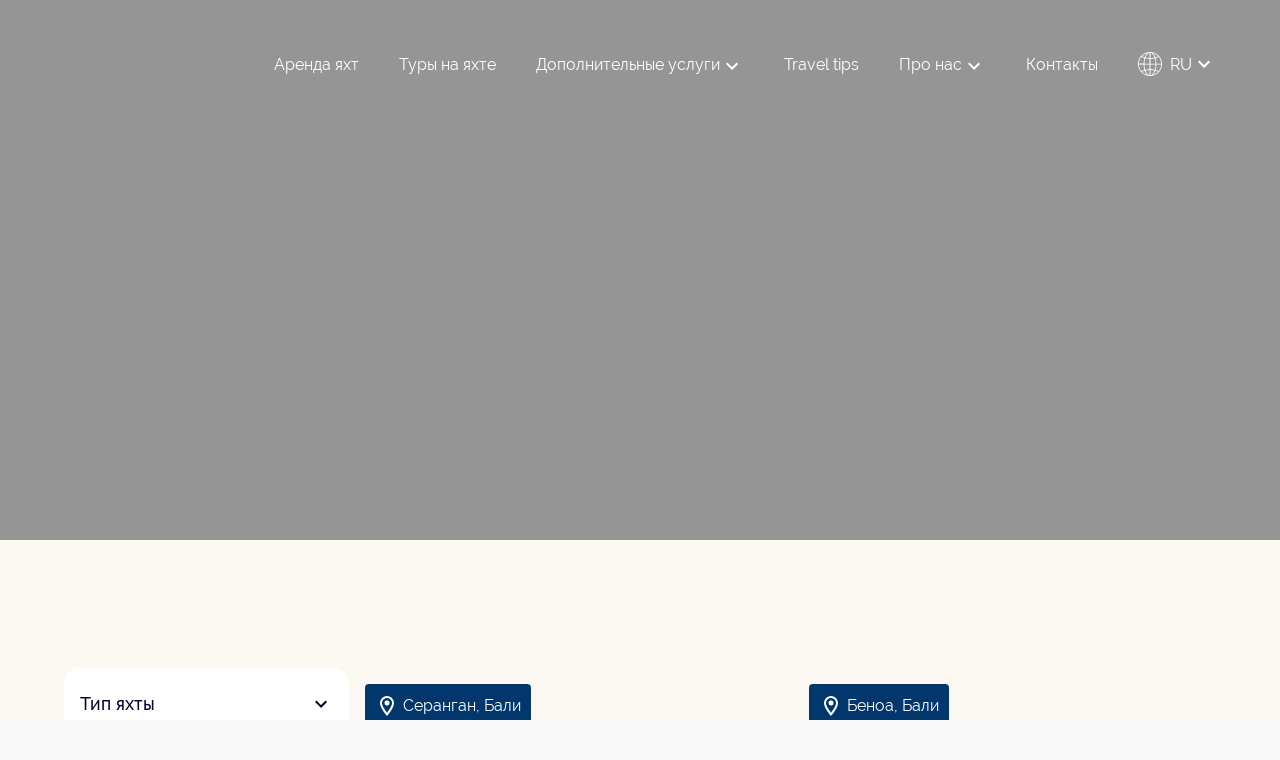

--- FILE ---
content_type: text/html; charset=UTF-8
request_url: https://a-sparks.com/ru/booking/strana/bali/
body_size: 51091
content:
<!DOCTYPE html><html><head lang="ru"><meta charset="UTF-8"><meta name="viewport" content="width=device-width, initial-scale=1, user-scalable=0"><meta http-equiv="X-UA-Compatible" content="IE=Edge"><meta name="trustburn-site-verification" content="160761c034ac8f12d7aa2c14b5131b7a"><link rel="preconnect" href="https://fonts.googleapis.com"><link rel="preconnect" href="https://fonts.gstatic.com" crossorigin><link rel="stylesheet" href="https://cdn.jsdelivr.net/npm/flatpickr/dist/flatpickr.min.css"> <script type="litespeed/javascript" data-src="https://cdn.jsdelivr.net/npm/flatpickr"></script>  <script type="litespeed/javascript">!function(f,b,e,v,n,t,s){if(f.fbq)return;n=f.fbq=function(){n.callMethod?n.callMethod.apply(n,arguments):n.queue.push(arguments)};if(!f._fbq)f._fbq=n;n.push=n;n.loaded=!0;n.version='2.0';n.queue=[];t=b.createElement(e);t.async=!0;t.src=v;s=b.getElementsByTagName(e)[0];s.parentNode.insertBefore(t,s)}(window,document,'script','https://connect.facebook.net/en_US/fbevents.js');fbq('init','817618849528493');fbq('track','PageView')</script> 
 <script type="litespeed/javascript">(function(w,d,s,l,i){w[l]=w[l]||[];w[l].push({'gtm.start':new Date().getTime(),event:'gtm.js'});var f=d.getElementsByTagName(s)[0],j=d.createElement(s),dl=l!='dataLayer'?'&l='+l:'';j.async=!0;j.src='https://www.googletagmanager.com/gtm.js?id='+i+dl;f.parentNode.insertBefore(j,f)})(window,document,'script','dataLayer','GTM-M34NNLWX')</script>  <script src="//unpkg.com/alpinejs" defer type="1a186f8580402c9fc0f1e960-text/javascript"></script> <link rel="alternate" href="https://a-sparks.com/en/booking/strana/bali-en/" hreflang="en" /><link rel="alternate" href="https://a-sparks.com/ru/booking/strana/bali/" hreflang="ru" /><link rel="alternate" href="https://a-sparks.com/uk/booking/strana/bali/" hreflang="uk" /><title>Аренда яхты в Бали [2026] &mdash; Sparks Life Worldwide</title><meta name="description" content="⚓ Арендовать парусную яхту, моторную яхту или катамаран в Бали ⛵ Вы можете арендовать яхту на день или неделю ☎️ Звоните: +372 610 4233"/><meta name="robots" content="follow, index, max-snippet:-1, max-video-preview:-1, max-image-preview:large"/><link rel="canonical" href="https://a-sparks.com/ru/booking/strana/bali/" /><meta property="og:locale" content="ru_RU" /><meta property="og:type" content="article" /><meta property="og:title" content="Аренда яхты в Бали [2026] &mdash; Sparks Life Worldwide" /><meta property="og:description" content="⚓ Арендовать парусную яхту, моторную яхту или катамаран в Бали ⛵ Вы можете арендовать яхту на день или неделю ☎️ Звоните: +372 610 4233" /><meta property="og:url" content="https://a-sparks.com/ru/booking/strana/bali/" /><meta property="og:site_name" content="Sparks Life Wordlwide" /><meta property="article:publisher" content="https://www.facebook.com/SparksLifeWorldwide" /><meta property="og:image" content="https://a-sparks.com/wp-content/uploads/2023/10/ogsparks.png" /><meta property="og:image:secure_url" content="https://a-sparks.com/wp-content/uploads/2023/10/ogsparks.png" /><meta property="og:image:width" content="1200" /><meta property="og:image:height" content="600" /><meta property="og:image:type" content="image/png" /><meta name="twitter:card" content="summary_large_image" /><meta name="twitter:title" content="Аренда яхты в Бали [2026] &mdash; Sparks Life Worldwide" /><meta name="twitter:description" content="⚓ Арендовать парусную яхту, моторную яхту или катамаран в Бали ⛵ Вы можете арендовать яхту на день или неделю ☎️ Звоните: +372 610 4233" /><meta name="twitter:image" content="https://a-sparks.com/wp-content/uploads/2023/10/ogsparks.png" /><meta name="twitter:label1" content="Bookings" /><meta name="twitter:data1" content="2" /> <script type="application/ld+json" class="rank-math-schema-pro">{"@context":"https://schema.org","@graph":[{"@type":"ItemList","itemListElement":[{"@type":"ListItem","position":"1","url":"https://a-sparks.com/ru/booking/yacht-charter/arenda-kayuty/arenda-kajuty-na-yahte-eleuthera-60/"},{"@type":"ListItem","position":"2","url":"https://a-sparks.com/ru/booking/yacht-charter/katamarany/katamaran-eleuthera-60/"}],"@id":"https://a-sparks.com/ru/booking/strana/bali/#schema-110272","isPartOf":{"@id":"https://a-sparks.com/ru/booking/strana/bali/#webpage"},"publisher":{"@id":"https://a-sparks.com/#organization"},"inLanguage":"ru-RU","mainEntityOfPage":{"@id":"https://a-sparks.com/ru/booking/strana/bali/#webpage"}},{"@type":"Organization","@id":"https://a-sparks.com/#organization","name":"Sparks Life Wordlwide","url":"https://a-sparks.com","sameAs":["https://www.facebook.com/SparksLifeWorldwide"],"email":"office@a-sparks.com","logo":{"@type":"ImageObject","@id":"https://a-sparks.com/#logo","url":"https://a-sparks.com/wp-content/uploads/2023/09/Frame-32-1.svg","contentUrl":"https://a-sparks.com/wp-content/uploads/2023/09/Frame-32-1.svg","caption":"Sparks Life Wordlwide","inLanguage":"ru-RU","width":"153","height":"46"}},{"@type":"WebSite","@id":"https://a-sparks.com/#website","url":"https://a-sparks.com","name":"Sparks Life Wordlwide","alternateName":"Sparks Life","publisher":{"@id":"https://a-sparks.com/#organization"},"inLanguage":"ru-RU"},{"@type":"BreadcrumbList","@id":"https://a-sparks.com/ru/booking/strana/bali/#breadcrumb","itemListElement":[{"@type":"ListItem","position":"1","item":{"@id":"https://a-sparks.com","name":"Sparks Life"}},{"@type":"ListItem","position":"2","item":{"@id":"https://a-sparks.com/ru/booking/strana/bali/","name":"\u0411\u0430\u043b\u0438"}}]},{"@type":"CollectionPage","@id":"https://a-sparks.com/ru/booking/strana/bali/#webpage","url":"https://a-sparks.com/ru/booking/strana/bali/","name":"\u0410\u0440\u0435\u043d\u0434\u0430 \u044f\u0445\u0442\u044b \u0432 \u0411\u0430\u043b\u0438 [2026] &mdash; Sparks Life Worldwide","isPartOf":{"@id":"https://a-sparks.com/#website"},"inLanguage":"ru-RU","breadcrumb":{"@id":"https://a-sparks.com/ru/booking/strana/bali/#breadcrumb"}}]}</script> <link rel='dns-prefetch' href='//cdnjs.cloudflare.com' /><link rel='dns-prefetch' href='//unpkg.com' /><link rel='dns-prefetch' href='//cdn.jsdelivr.net' /><style id='wp-img-auto-sizes-contain-inline-css' type='text/css'>img:is([sizes=auto i],[sizes^="auto," i]){contain-intrinsic-size:3000px 1500px}
/*# sourceURL=wp-img-auto-sizes-contain-inline-css */</style><link data-optimized="2" rel="stylesheet" href="https://a-sparks.com/wp-content/litespeed/css/ee9d2a64092c9cbe81d6068ae045a9b3.css?ver=65e13" /><style id='global-styles-inline-css' type='text/css'>:root{--wp--preset--aspect-ratio--square: 1;--wp--preset--aspect-ratio--4-3: 4/3;--wp--preset--aspect-ratio--3-4: 3/4;--wp--preset--aspect-ratio--3-2: 3/2;--wp--preset--aspect-ratio--2-3: 2/3;--wp--preset--aspect-ratio--16-9: 16/9;--wp--preset--aspect-ratio--9-16: 9/16;--wp--preset--color--black: #000000;--wp--preset--color--cyan-bluish-gray: #abb8c3;--wp--preset--color--white: #ffffff;--wp--preset--color--pale-pink: #f78da7;--wp--preset--color--vivid-red: #cf2e2e;--wp--preset--color--luminous-vivid-orange: #ff6900;--wp--preset--color--luminous-vivid-amber: #fcb900;--wp--preset--color--light-green-cyan: #7bdcb5;--wp--preset--color--vivid-green-cyan: #00d084;--wp--preset--color--pale-cyan-blue: #8ed1fc;--wp--preset--color--vivid-cyan-blue: #0693e3;--wp--preset--color--vivid-purple: #9b51e0;--wp--preset--color--primary: #01364C;--wp--preset--color--blue: #2400FF;--wp--preset--color--yellow: #FDDC5C;--wp--preset--color--yellow-light: #FCF8F2;--wp--preset--color--error: #cc0000;--wp--preset--color--blue-dark: #01376D;--wp--preset--color--white-secondary: #F8F8F8;--wp--preset--color--grey: #CFCFCF;--wp--preset--gradient--vivid-cyan-blue-to-vivid-purple: linear-gradient(135deg,rgb(6,147,227) 0%,rgb(155,81,224) 100%);--wp--preset--gradient--light-green-cyan-to-vivid-green-cyan: linear-gradient(135deg,rgb(122,220,180) 0%,rgb(0,208,130) 100%);--wp--preset--gradient--luminous-vivid-amber-to-luminous-vivid-orange: linear-gradient(135deg,rgb(252,185,0) 0%,rgb(255,105,0) 100%);--wp--preset--gradient--luminous-vivid-orange-to-vivid-red: linear-gradient(135deg,rgb(255,105,0) 0%,rgb(207,46,46) 100%);--wp--preset--gradient--very-light-gray-to-cyan-bluish-gray: linear-gradient(135deg,rgb(238,238,238) 0%,rgb(169,184,195) 100%);--wp--preset--gradient--cool-to-warm-spectrum: linear-gradient(135deg,rgb(74,234,220) 0%,rgb(151,120,209) 20%,rgb(207,42,186) 40%,rgb(238,44,130) 60%,rgb(251,105,98) 80%,rgb(254,248,76) 100%);--wp--preset--gradient--blush-light-purple: linear-gradient(135deg,rgb(255,206,236) 0%,rgb(152,150,240) 100%);--wp--preset--gradient--blush-bordeaux: linear-gradient(135deg,rgb(254,205,165) 0%,rgb(254,45,45) 50%,rgb(107,0,62) 100%);--wp--preset--gradient--luminous-dusk: linear-gradient(135deg,rgb(255,203,112) 0%,rgb(199,81,192) 50%,rgb(65,88,208) 100%);--wp--preset--gradient--pale-ocean: linear-gradient(135deg,rgb(255,245,203) 0%,rgb(182,227,212) 50%,rgb(51,167,181) 100%);--wp--preset--gradient--electric-grass: linear-gradient(135deg,rgb(202,248,128) 0%,rgb(113,206,126) 100%);--wp--preset--gradient--midnight: linear-gradient(135deg,rgb(2,3,129) 0%,rgb(40,116,252) 100%);--wp--preset--font-size--small: 13px;--wp--preset--font-size--medium: 20px;--wp--preset--font-size--large: 36px;--wp--preset--font-size--x-large: 42px;--wp--preset--font-size--12: 12px;--wp--preset--font-size--14: 14px;--wp--preset--font-size--16: 16px;--wp--preset--font-size--18: 18px;--wp--preset--font-size--21: 21px;--wp--preset--font-size--24: 24px;--wp--preset--font-size--28: 28px;--wp--preset--font-size--32: 32px;--wp--preset--font-size--36: 36px;--wp--preset--font-size--40: 40px;--wp--preset--font-size--48: 48px;--wp--preset--font-size--56: 56px;--wp--preset--font-size--64: 64px;--wp--preset--font-size--72: 72px;--wp--preset--font-size--96: 96px;--wp--preset--font-size--120: 120px;--wp--preset--font-size--200: 200px;--wp--preset--spacing--20: 0.44rem;--wp--preset--spacing--30: 0.67rem;--wp--preset--spacing--40: 1rem;--wp--preset--spacing--50: 1.5rem;--wp--preset--spacing--60: 2.25rem;--wp--preset--spacing--70: 3.38rem;--wp--preset--spacing--80: 5.06rem;--wp--preset--shadow--natural: 6px 6px 9px rgba(0, 0, 0, 0.2);--wp--preset--shadow--deep: 12px 12px 50px rgba(0, 0, 0, 0.4);--wp--preset--shadow--sharp: 6px 6px 0px rgba(0, 0, 0, 0.2);--wp--preset--shadow--outlined: 6px 6px 0px -3px rgb(255, 255, 255), 6px 6px rgb(0, 0, 0);--wp--preset--shadow--crisp: 6px 6px 0px rgb(0, 0, 0);}:where(body) { margin: 0; }.wp-site-blocks > .alignleft { float: left; margin-right: 2em; }.wp-site-blocks > .alignright { float: right; margin-left: 2em; }.wp-site-blocks > .aligncenter { justify-content: center; margin-left: auto; margin-right: auto; }:where(.is-layout-flex){gap: 0.5em;}:where(.is-layout-grid){gap: 0.5em;}.is-layout-flow > .alignleft{float: left;margin-inline-start: 0;margin-inline-end: 2em;}.is-layout-flow > .alignright{float: right;margin-inline-start: 2em;margin-inline-end: 0;}.is-layout-flow > .aligncenter{margin-left: auto !important;margin-right: auto !important;}.is-layout-constrained > .alignleft{float: left;margin-inline-start: 0;margin-inline-end: 2em;}.is-layout-constrained > .alignright{float: right;margin-inline-start: 2em;margin-inline-end: 0;}.is-layout-constrained > .aligncenter{margin-left: auto !important;margin-right: auto !important;}.is-layout-constrained > :where(:not(.alignleft):not(.alignright):not(.alignfull)){margin-left: auto !important;margin-right: auto !important;}body .is-layout-flex{display: flex;}.is-layout-flex{flex-wrap: wrap;align-items: center;}.is-layout-flex > :is(*, div){margin: 0;}body .is-layout-grid{display: grid;}.is-layout-grid > :is(*, div){margin: 0;}body{padding-top: 0px;padding-right: 0px;padding-bottom: 0px;padding-left: 0px;}a:where(:not(.wp-element-button)){text-decoration: underline;}:root :where(.wp-element-button, .wp-block-button__link){background-color: #32373c;border-width: 0;color: #fff;font-family: inherit;font-size: inherit;font-style: inherit;font-weight: inherit;letter-spacing: inherit;line-height: inherit;padding-top: calc(0.667em + 2px);padding-right: calc(1.333em + 2px);padding-bottom: calc(0.667em + 2px);padding-left: calc(1.333em + 2px);text-decoration: none;text-transform: inherit;}.has-black-color{color: var(--wp--preset--color--black) !important;}.has-cyan-bluish-gray-color{color: var(--wp--preset--color--cyan-bluish-gray) !important;}.has-white-color{color: var(--wp--preset--color--white) !important;}.has-pale-pink-color{color: var(--wp--preset--color--pale-pink) !important;}.has-vivid-red-color{color: var(--wp--preset--color--vivid-red) !important;}.has-luminous-vivid-orange-color{color: var(--wp--preset--color--luminous-vivid-orange) !important;}.has-luminous-vivid-amber-color{color: var(--wp--preset--color--luminous-vivid-amber) !important;}.has-light-green-cyan-color{color: var(--wp--preset--color--light-green-cyan) !important;}.has-vivid-green-cyan-color{color: var(--wp--preset--color--vivid-green-cyan) !important;}.has-pale-cyan-blue-color{color: var(--wp--preset--color--pale-cyan-blue) !important;}.has-vivid-cyan-blue-color{color: var(--wp--preset--color--vivid-cyan-blue) !important;}.has-vivid-purple-color{color: var(--wp--preset--color--vivid-purple) !important;}.has-primary-color{color: var(--wp--preset--color--primary) !important;}.has-blue-color{color: var(--wp--preset--color--blue) !important;}.has-yellow-color{color: var(--wp--preset--color--yellow) !important;}.has-yellow-light-color{color: var(--wp--preset--color--yellow-light) !important;}.has-error-color{color: var(--wp--preset--color--error) !important;}.has-blue-dark-color{color: var(--wp--preset--color--blue-dark) !important;}.has-white-secondary-color{color: var(--wp--preset--color--white-secondary) !important;}.has-grey-color{color: var(--wp--preset--color--grey) !important;}.has-black-background-color{background-color: var(--wp--preset--color--black) !important;}.has-cyan-bluish-gray-background-color{background-color: var(--wp--preset--color--cyan-bluish-gray) !important;}.has-white-background-color{background-color: var(--wp--preset--color--white) !important;}.has-pale-pink-background-color{background-color: var(--wp--preset--color--pale-pink) !important;}.has-vivid-red-background-color{background-color: var(--wp--preset--color--vivid-red) !important;}.has-luminous-vivid-orange-background-color{background-color: var(--wp--preset--color--luminous-vivid-orange) !important;}.has-luminous-vivid-amber-background-color{background-color: var(--wp--preset--color--luminous-vivid-amber) !important;}.has-light-green-cyan-background-color{background-color: var(--wp--preset--color--light-green-cyan) !important;}.has-vivid-green-cyan-background-color{background-color: var(--wp--preset--color--vivid-green-cyan) !important;}.has-pale-cyan-blue-background-color{background-color: var(--wp--preset--color--pale-cyan-blue) !important;}.has-vivid-cyan-blue-background-color{background-color: var(--wp--preset--color--vivid-cyan-blue) !important;}.has-vivid-purple-background-color{background-color: var(--wp--preset--color--vivid-purple) !important;}.has-primary-background-color{background-color: var(--wp--preset--color--primary) !important;}.has-blue-background-color{background-color: var(--wp--preset--color--blue) !important;}.has-yellow-background-color{background-color: var(--wp--preset--color--yellow) !important;}.has-yellow-light-background-color{background-color: var(--wp--preset--color--yellow-light) !important;}.has-error-background-color{background-color: var(--wp--preset--color--error) !important;}.has-blue-dark-background-color{background-color: var(--wp--preset--color--blue-dark) !important;}.has-white-secondary-background-color{background-color: var(--wp--preset--color--white-secondary) !important;}.has-grey-background-color{background-color: var(--wp--preset--color--grey) !important;}.has-black-border-color{border-color: var(--wp--preset--color--black) !important;}.has-cyan-bluish-gray-border-color{border-color: var(--wp--preset--color--cyan-bluish-gray) !important;}.has-white-border-color{border-color: var(--wp--preset--color--white) !important;}.has-pale-pink-border-color{border-color: var(--wp--preset--color--pale-pink) !important;}.has-vivid-red-border-color{border-color: var(--wp--preset--color--vivid-red) !important;}.has-luminous-vivid-orange-border-color{border-color: var(--wp--preset--color--luminous-vivid-orange) !important;}.has-luminous-vivid-amber-border-color{border-color: var(--wp--preset--color--luminous-vivid-amber) !important;}.has-light-green-cyan-border-color{border-color: var(--wp--preset--color--light-green-cyan) !important;}.has-vivid-green-cyan-border-color{border-color: var(--wp--preset--color--vivid-green-cyan) !important;}.has-pale-cyan-blue-border-color{border-color: var(--wp--preset--color--pale-cyan-blue) !important;}.has-vivid-cyan-blue-border-color{border-color: var(--wp--preset--color--vivid-cyan-blue) !important;}.has-vivid-purple-border-color{border-color: var(--wp--preset--color--vivid-purple) !important;}.has-primary-border-color{border-color: var(--wp--preset--color--primary) !important;}.has-blue-border-color{border-color: var(--wp--preset--color--blue) !important;}.has-yellow-border-color{border-color: var(--wp--preset--color--yellow) !important;}.has-yellow-light-border-color{border-color: var(--wp--preset--color--yellow-light) !important;}.has-error-border-color{border-color: var(--wp--preset--color--error) !important;}.has-blue-dark-border-color{border-color: var(--wp--preset--color--blue-dark) !important;}.has-white-secondary-border-color{border-color: var(--wp--preset--color--white-secondary) !important;}.has-grey-border-color{border-color: var(--wp--preset--color--grey) !important;}.has-vivid-cyan-blue-to-vivid-purple-gradient-background{background: var(--wp--preset--gradient--vivid-cyan-blue-to-vivid-purple) !important;}.has-light-green-cyan-to-vivid-green-cyan-gradient-background{background: var(--wp--preset--gradient--light-green-cyan-to-vivid-green-cyan) !important;}.has-luminous-vivid-amber-to-luminous-vivid-orange-gradient-background{background: var(--wp--preset--gradient--luminous-vivid-amber-to-luminous-vivid-orange) !important;}.has-luminous-vivid-orange-to-vivid-red-gradient-background{background: var(--wp--preset--gradient--luminous-vivid-orange-to-vivid-red) !important;}.has-very-light-gray-to-cyan-bluish-gray-gradient-background{background: var(--wp--preset--gradient--very-light-gray-to-cyan-bluish-gray) !important;}.has-cool-to-warm-spectrum-gradient-background{background: var(--wp--preset--gradient--cool-to-warm-spectrum) !important;}.has-blush-light-purple-gradient-background{background: var(--wp--preset--gradient--blush-light-purple) !important;}.has-blush-bordeaux-gradient-background{background: var(--wp--preset--gradient--blush-bordeaux) !important;}.has-luminous-dusk-gradient-background{background: var(--wp--preset--gradient--luminous-dusk) !important;}.has-pale-ocean-gradient-background{background: var(--wp--preset--gradient--pale-ocean) !important;}.has-electric-grass-gradient-background{background: var(--wp--preset--gradient--electric-grass) !important;}.has-midnight-gradient-background{background: var(--wp--preset--gradient--midnight) !important;}.has-small-font-size{font-size: var(--wp--preset--font-size--small) !important;}.has-medium-font-size{font-size: var(--wp--preset--font-size--medium) !important;}.has-large-font-size{font-size: var(--wp--preset--font-size--large) !important;}.has-x-large-font-size{font-size: var(--wp--preset--font-size--x-large) !important;}.has-12-font-size{font-size: var(--wp--preset--font-size--12) !important;}.has-14-font-size{font-size: var(--wp--preset--font-size--14) !important;}.has-16-font-size{font-size: var(--wp--preset--font-size--16) !important;}.has-18-font-size{font-size: var(--wp--preset--font-size--18) !important;}.has-21-font-size{font-size: var(--wp--preset--font-size--21) !important;}.has-24-font-size{font-size: var(--wp--preset--font-size--24) !important;}.has-28-font-size{font-size: var(--wp--preset--font-size--28) !important;}.has-32-font-size{font-size: var(--wp--preset--font-size--32) !important;}.has-36-font-size{font-size: var(--wp--preset--font-size--36) !important;}.has-40-font-size{font-size: var(--wp--preset--font-size--40) !important;}.has-48-font-size{font-size: var(--wp--preset--font-size--48) !important;}.has-56-font-size{font-size: var(--wp--preset--font-size--56) !important;}.has-64-font-size{font-size: var(--wp--preset--font-size--64) !important;}.has-72-font-size{font-size: var(--wp--preset--font-size--72) !important;}.has-96-font-size{font-size: var(--wp--preset--font-size--96) !important;}.has-120-font-size{font-size: var(--wp--preset--font-size--120) !important;}.has-200-font-size{font-size: var(--wp--preset--font-size--200) !important;}
/*# sourceURL=global-styles-inline-css */</style><link rel='stylesheet' id='sparks-select-css' href='https://cdnjs.cloudflare.com/ajax/libs/selectize.js/0.15.2/css/selectize.default.min.css?ver=6.9' type='text/css' media='all' /><link rel='stylesheet' id='sparks-swiper-css' href='https://cdn.jsdelivr.net/npm/swiper@10/swiper-bundle.min.css?ver=6.9' type='text/css' media='all' /><link rel='stylesheet' id='sparks-aos-css' href='https://unpkg.com/aos@next/dist/aos.css?ver=6.9' type='text/css' media='all' /><link rel='stylesheet' id='sparks-slick-css' href='https://cdn.jsdelivr.net/npm/slick-carousel@1.8.1/slick/slick.css?ver=6.9' type='text/css' media='all' /><link rel='stylesheet' id='sparks-fancybox-css' href='https://cdn.jsdelivr.net/npm/@fancyapps/ui@5.0/dist/fancybox/fancybox.css?ver=6.9' type='text/css' media='all' /><link rel='stylesheet' id='sparks-date-picker-css' href='https://cdn.jsdelivr.net/npm/daterangepicker/daterangepicker.css?ver=6.9' type='text/css' media='all' /> <script type="litespeed/javascript" data-src="https://cdnjs.cloudflare.com/ajax/libs/jquery/3.6.4/jquery.min.js?ver=6.9" id="jquery-js"></script> <script type="litespeed/javascript" data-src="https://cdnjs.cloudflare.com/ajax/libs/selectize.js/0.15.2/js/selectize.min.js?ver=6.9" id="sparks-select-js"></script> <script type="litespeed/javascript" data-src="https://unpkg.com/aos@next/dist/aos.js?ver=6.9" id="sparks-aos-js"></script> <script type="litespeed/javascript" data-src="https://cdn.jsdelivr.net/npm/slick-carousel@1.8.1/slick/slick.min.js?ver=6.9" id="sparks-slick-js"></script> <script type="litespeed/javascript" data-src="https://cdn.jsdelivr.net/npm/@fancyapps/ui@5.0/dist/fancybox/fancybox.umd.js?ver=6.9" id="sparks-fancybox-js"></script> <script type="litespeed/javascript" data-src="https://cdn.jsdelivr.net/npm/swiper@10/swiper-bundle.min.js?ver=6.9" id="sparks-swiper-js"></script> <script type="litespeed/javascript" data-src="https://cdnjs.cloudflare.com/ajax/libs/gsap/3.12.3/gsap.min.js?ver=6.9" id="sparks-gsap-js"></script> <script type="litespeed/javascript" data-src="https://cdnjs.cloudflare.com/ajax/libs/gsap/3.12.3/ScrollTrigger.min.js?ver=6.9" id="sparks-trigger-js"></script> <script type="litespeed/javascript" data-src="https://cdn.jsdelivr.net/momentjs/latest/moment.min.js?ver=6.9" id="sparks-moment-js"></script> <script type="litespeed/javascript" data-src="https://cdn.jsdelivr.net/npm/daterangepicker/daterangepicker.min.js?ver=6.9" id="sparks-date-picker-js"></script> <script type="litespeed/javascript">(function(c,l,a,r,i,t,y){c[a]=c[a]||function(){(c[a].q=c[a].q||[]).push(arguments)};t=l.createElement(r);t.async=1;t.src="https://www.clarity.ms/tag/"+i+"?ref=wordpress";y=l.getElementsByTagName(r)[0];y.parentNode.insertBefore(t,y)})(window,document,"clarity","script","ovegoli7cu")</script> <link rel="apple-touch-icon" sizes="180x180" href="/wp-content/uploads/fbrfg/apple-touch-icon.png"><link rel="icon" type="image/png" sizes="32x32" href="/wp-content/uploads/fbrfg/favicon-32x32.png"><link rel="icon" type="image/png" sizes="192x192" href="/wp-content/uploads/fbrfg/android-chrome-192x192.png"><link rel="icon" type="image/png" sizes="16x16" href="/wp-content/uploads/fbrfg/favicon-16x16.png"><link rel="manifest" href="/wp-content/uploads/fbrfg/site.webmanifest"><link rel="mask-icon" href="/wp-content/uploads/fbrfg/safari-pinned-tab.svg" color="#01364c"><link rel="shortcut icon" href="/wp-content/uploads/fbrfg/favicon.ico"><meta name="apple-mobile-web-app-title" content="Sparks World Wide"><meta name="application-name" content="Sparks World Wide"><meta name="msapplication-TileColor" content="#01364c"><meta name="msapplication-TileImage" content="/wp-content/uploads/fbrfg/mstile-144x144.png"><meta name="msapplication-config" content="/wp-content/uploads/fbrfg/browserconfig.xml"><meta name="theme-color" content="#01364c"> <script type="litespeed/javascript">document.documentElement.className=document.documentElement.className.replace('no-js','js')</script> <script id="google_gtagjs" type="litespeed/javascript" data-src="https://www.googletagmanager.com/gtag/js?id=G-G4F774NJ5F"></script> <script id="google_gtagjs-inline" type="litespeed/javascript">window.dataLayer=window.dataLayer||[];function gtag(){dataLayer.push(arguments)}gtag('js',new Date());gtag('config','G-G4F774NJ5F',{'anonymize_ip':!0})</script> <link rel="icon" href="https://a-sparks.com/wp-content/uploads/2023/09/Frame-32-1.svg" sizes="32x32" /><link rel="icon" href="https://a-sparks.com/wp-content/uploads/2023/09/Frame-32-1.svg" sizes="192x192" /><link rel="apple-touch-icon" href="https://a-sparks.com/wp-content/uploads/2023/09/Frame-32-1.svg" /><meta name="msapplication-TileImage" content="https://a-sparks.com/wp-content/uploads/2023/09/Frame-32-1.svg" /><style id="wpforms-css-vars-root">:root {
					--wpforms-field-border-radius: 3px;
--wpforms-field-background-color: #ffffff;
--wpforms-field-border-color: rgba( 0, 0, 0, 0.25 );
--wpforms-field-text-color: rgba( 0, 0, 0, 0.7 );
--wpforms-label-color: rgba( 0, 0, 0, 0.85 );
--wpforms-label-sublabel-color: rgba( 0, 0, 0, 0.55 );
--wpforms-label-error-color: #d63637;
--wpforms-button-border-radius: 3px;
--wpforms-button-background-color: #066aab;
--wpforms-button-text-color: #ffffff;
--wpforms-field-size-input-height: 43px;
--wpforms-field-size-input-spacing: 15px;
--wpforms-field-size-font-size: 16px;
--wpforms-field-size-line-height: 19px;
--wpforms-field-size-padding-h: 14px;
--wpforms-field-size-checkbox-size: 16px;
--wpforms-field-size-sublabel-spacing: 5px;
--wpforms-field-size-icon-size: 1;
--wpforms-label-size-font-size: 16px;
--wpforms-label-size-line-height: 19px;
--wpforms-label-size-sublabel-font-size: 14px;
--wpforms-label-size-sublabel-line-height: 17px;
--wpforms-button-size-font-size: 17px;
--wpforms-button-size-height: 41px;
--wpforms-button-size-padding-h: 15px;
--wpforms-button-size-margin-top: 10px;

				}</style> <script type="litespeed/javascript" data-src="https://www.googletagmanager.com/gtag/js?id=GTM-M34NNLWX"></script> <script type="litespeed/javascript">window.dataLayer=window.dataLayer||[];function gtag(){window.dataLayer.push(arguments)}
gtag('js',new Date());gtag('config','268756281')</script>  <script id="cookieyes" type="litespeed/javascript" data-src="https://cdn-cookieyes.com/client_data/212672e4ded1cde333c4c2d9/script.js"></script> </head><div class="hidden">
<svg>
<symbol id="sparks-global" width="24" height="24"><g clip-path="url(#a)"><path d="M12.705 24h-1.404c-.226-.031-.445-.063-.67-.087-2.99-.364-5.523-1.64-7.522-3.88C.464 17.065-.508 13.58.244 9.68.94 6.077 2.958 3.348 6.161 1.565c3.103-1.721 6.4-2.053 9.74-.845 4.357 1.57 6.983 4.7 7.905 9.243.094.45.125.908.188 1.364v1.452c-.013.063-.038.12-.038.182-.107 1.445-.451 2.835-1.084 4.136-1.812 3.718-4.764 5.964-8.832 6.734-.439.075-.89.113-1.335.17ZM6.381 6.164c-1.04-.413-2.037-.813-3.06-1.22C1.762 6.872.91 9.099.797 11.621H5.59c.025-1.87.282-3.698.79-5.457Zm11.213 0c.502 1.759.771 3.593.79 5.464h4.795c-.12-2.535-.972-4.763-2.532-6.678-1.022.407-2.025.808-3.053 1.214Zm0 11.74c1.034.414 2.037.814 3.059 1.215 1.56-1.921 2.413-4.15 2.526-6.671h-4.795a20.543 20.543 0 0 1-.79 5.457ZM.79 12.449c.119 2.534.971 4.756 2.526 6.677 1.028-.407 2.037-.807 3.058-1.214a20.958 20.958 0 0 1-.796-5.457c-1.604-.006-3.177-.006-4.788-.006Zm16.785-.814a19.697 19.697 0 0 0-.764-5.257c-1.48.175-2.94.35-4.407.526v4.731h5.171Zm-6.004-4.731-4.407-.526a19.723 19.723 0 0 0-.764 5.25h5.177c-.006-1.608-.006-3.19-.006-4.724Zm.82 10.35c1.505.013 2.96.207 4.4.514.502-1.758.765-3.51.784-5.307h-5.183v4.794Zm-.814-4.8H6.393c.025 1.816.282 3.574.784 5.295.74-.119 1.46-.256 2.181-.344.733-.088 1.473-.125 2.213-.181.006-1.59.006-3.167.006-4.77Zm.827-11.57v5.144a20.607 20.607 0 0 0 4.168-.501c-.263-.582-.495-1.145-.783-1.69-.451-.857-1.01-1.646-1.793-2.246-.47-.357-.99-.62-1.592-.707Zm-.006 22.31c.62-.082 1.14-.344 1.61-.72 1.286-1.02 1.956-2.434 2.54-3.93a20.146 20.146 0 0 0-4.15-.488v5.138ZM11.57.883c-.74.118-1.342.463-1.868.938-.903.814-1.48 1.84-1.962 2.929-.113.25-.2.513-.307.782 1.379.313 2.745.463 4.137.488V.883Zm0 22.31v-5.12c-.796-.068-3.385.232-4.131.482.113.282.213.564.338.84.477 1.063 1.053 2.07 1.937 2.86.527.481 1.122.825 1.856.938ZM3.855 4.33c.952.363 1.849.707 2.695 1.039.382-.783.69-1.534 1.103-2.21.42-.688.953-1.301 1.417-1.927-1.962.526-3.686 1.54-5.215 3.098Zm13.482 1.014a12.732 12.732 0 0 0 2.74-1.058c-1.474-1.515-3.21-2.528-5.297-3.092 1.203 1.208 2.043 2.566 2.557 4.15Zm2.708 14.443c-.395-.294-2.338-1.038-2.72-1.026-.49 1.54-1.323 2.885-2.501 4.074 1.542-.238 4.394-1.915 5.22-3.048ZM9.114 22.83a10.382 10.382 0 0 1-2.476-4.093c-.96.25-1.856.595-2.74 1.051 1.474 1.515 3.197 2.522 5.216 3.042Z"/></g><defs><clipPath id="a"><path fill="#fff" d="M0 0h24v24H0z"/></clipPath></defs></symbol>
<symbol id="sparks-circle-arrow" fill="none"><path d="M5.97 16.769h20.082"/><path stroke-width="2" d="M26.052 16.769a6.846 6.846 0 0 0-6.846 6.846M19.206 9.923a6.846 6.846 0 0 0 6.846 6.846"/><circle cx="16" cy="16" r="15.5" transform="matrix(-1 0 0 1 32 .443)"/></symbol>
<symbol id="sparks-chevron" width="24" height="24"><path d="M7.41 8.58 12 13.17l4.59-4.59L18 10l-6 6-6-6 1.41-1.42Z"/></symbol>
<symbol id="sparks-star-tours" width="85" height="85"><path d="M85 42.5C52.843 48.142 48.236 52.749 42.5 85 36.858 52.843 32.251 48.236 0 42.5 32.157 36.858 36.764 32.251 42.5 0 48.236 32.157 52.843 36.764 85 42.5Z"/></symbol>
<symbol id="sparks-address-circle" width="40" height="40" fill="none"><g fill="currentColor" clip-path="url(#a)"><path d="M19.65 33c-.683-.128-1.132-.577-1.555-1.089-1.338-1.62-2.713-3.203-4.043-4.832-1.033-1.272-1.994-2.608-2.803-4.044-.997-1.785-1.384-3.697-1.213-5.729.17-1.995.854-3.797 2.066-5.371 1.456-1.885 3.334-3.112 5.625-3.651 2.956-.687 5.678-.12 8.14 1.674 1.94 1.41 3.208 3.322 3.8 5.665.701 2.809.324 5.463-1.221 7.924-1.303 2.077-2.875 3.944-4.475 5.783-.736.842-1.464 1.675-2.192 2.526-.44.522-.898 1.016-1.6 1.153-.179-.01-.359-.01-.53-.01Zm-8.823-14.925c-.045 1.885.512 3.578 1.5 5.152 1.096 1.738 2.354 3.34 3.675 4.905.997 1.18 2.012 2.36 3 3.55.549.668 1.357.54 1.78.037.79-.961 1.626-1.876 2.444-2.81 1.599-1.83 3.171-3.678 4.492-5.737 1.222-1.903 1.68-3.971 1.384-6.204-.297-2.233-1.25-4.136-2.902-5.646-2.247-2.06-4.88-2.828-7.844-2.306-2.372.42-4.286 1.665-5.723 3.642-1.186 1.592-1.77 3.413-1.806 5.417Z"/><path d="M19.982 13.554c2.525 0 4.555 2.078 4.546 4.65 0 2.561-2.048 4.648-4.555 4.639-2.516-.01-4.555-2.096-4.555-4.65.009-2.57 2.048-4.639 4.564-4.639Zm.009 8.447c2.058 0 3.729-1.72 3.72-3.816-.01-2.096-1.69-3.798-3.747-3.789-2.04.01-3.71 1.72-3.71 3.798 0 2.086 1.688 3.807 3.737 3.807Z"/></g><circle cx="20" cy="20" r="19.5" stroke="currentColor"/><defs><clipPath id="a"><path fill="#fff" d="M10 8h20v25H10z"/></clipPath></defs></symbol>
<symbol id="sparks-circle-yellow" width="320" height="327" fill="none"><path stroke="#FDDC5C" stroke-width="1.33" d="M302.277 219.701c0 56.911-46.134 103.046-103.045 103.046-56.91 0-103.045-46.135-103.045-103.046 0-56.91 46.135-103.045 103.045-103.045 56.911 0 103.045 46.135 103.045 103.045Z"/><circle cx="191.044" cy="208.784" r="115.326" stroke="#FDDC5C" stroke-width="1.33"/><circle cx="184.223" cy="199.915" r="126.243" stroke="#FDDC5C" stroke-width="1.33"/><circle cx="177.399" cy="186.951" r="135.795" stroke="#FDDC5C" stroke-width="1.33"/><circle cx="170.916" cy="174.328" r="145.007" stroke="#FDDC5C" stroke-width="1.33"/><circle cx="160" cy="160" r="159.335" stroke="#FDDC5C" stroke-width="1.33"/></symbol>
<symbol id="sparks-arrow" fill="none"><path stroke="#01364C" d="M34.684 12H.101"/><path stroke="#01364C" stroke-width="2" d="M.101 12c6.512 0 11.79 5.278 11.79 11.79M11.891.21C11.891 6.723 6.613 12 .101 12"/></symbol>
<symbol id="sparks-chevron-faq" width="21" height="12" fill="none"><path stroke-linecap="round" stroke-width="2" d="m1 11 9.5-9 9.5 9"/></symbol>
<symbol id="sparks-circle-arrow-link" fill="none"><path d="M5.97 16.326h20.082"/><path stroke-width="2" d="M26.052 16.326a6.846 6.846 0 0 0-6.846 6.846M19.206 9.48a6.846 6.846 0 0 0 6.846 6.846"/><circle cx="16" cy="16" r="15.5" transform="matrix(-1 0 0 1 32 0)"/></symbol>
<symbol id="sparks-email" width="24" height="24"><path d="M22 6c0-1.1-.9-2-2-2H4c-1.1 0-2 .9-2 2v12c0 1.1.9 2 2 2h16c1.1 0 2-.9 2-2V6Zm-2 0-8 5-8-5h16Zm0 12H4V8l8 5 8-5v10Z"/></symbol>
<symbol id="sparks-phone" width="24" height="24"><path d="M6.62 10.79c1.44 2.83 3.76 5.15 6.59 6.59l2.2-2.2c.28-.28.67-.36 1.02-.25 1.12.37 2.32.57 3.57.57a1 1 0 0 1 1 1V20a1 1 0 0 1-1 1A17 17 0 0 1 3 4a1 1 0 0 1 1-1h3.5a1 1 0 0 1 1 1c0 1.25.2 2.45.57 3.57.11.35.03.74-.25 1.02l-2.2 2.2Z"/></symbol>
<symbol id="sparks-address" width="24" height="24"><path d="M12 6.5a2.5 2.5 0 1 1 0 5 2.5 2.5 0 0 1 0-5ZM12 2a7 7 0 0 1 7 7c0 5.25-7 13-7 13S5 14.25 5 9a7 7 0 0 1 7-7Zm0 2a5 5 0 0 0-5 5c0 1 0 3 5 9.71C17 12 17 10 17 9a5 5 0 0 0-5-5Z"/></symbol>
<symbol id="sparks-star" viewBox="0 0 16 16" fill="none"><path d="M16 8c-6.053 1.062-6.92 1.93-8 8-1.062-6.053-1.93-6.92-8-8 6.053-1.062 6.92-1.93 8-8 1.062 6.053 1.93 6.92 8 8Z" fill="currentColor"/></symbol>
<symbol id="sparks-map" viewBox="0 0 24 25" fill="none"><path d="M12 7a2.5 2.5 0 1 1 0 5 2.5 2.5 0 0 1 0-5Zm0-4.5a7 7 0 0 1 7 7c0 5.25-7 13-7 13s-7-7.75-7-13a7 7 0 0 1 7-7Zm0 2a5 5 0 0 0-5 5c0 1 0 3 5 9.71 5-6.71 5-8.71 5-9.71a5 5 0 0 0-5-5Z" fill="currentColor"/></symbol>
<symbol id="sparks-time" viewBox="0 0 24 25" fill="none"><path d="M12 20.5a7 7 0 1 1 0-14 7 7 0 0 1 0 14Zm7.03-12.61 1.42-1.42c-.45-.51-.9-.97-1.41-1.41L17.62 6.5c-1.55-1.26-3.5-2-5.62-2a9 9 0 1 0 0 18c5 0 9-4.03 9-9 0-2.12-.74-4.07-1.97-5.61ZM11 14.5h2v-6h-2m4-7H9v2h6v-2Z" fill="currentColor"/></symbol>
<symbol id="sparks-account viewBox="0 0 24 25" fill="none"><path d="M12 4.5a4 4 0 1 1 0 8 4 4 0 0 1 0-8Zm0 2a2 2 0 1 0 0 4 2 2 0 0 0 0-4Zm0 7c2.67 0 8 1.33 8 4v3H4v-3c0-2.67 5.33-4 8-4Zm0 1.9c-2.97 0-6.1 1.46-6.1 2.1v1.1h12.2v-1.1c0-.64-3.13-2.1-6.1-2.1Z" fill="currentColor"/></symbol>
<symbol id="sparks-bedrooms" viewBox="0 0 25 25" fill="none"><path d="M20.5 10.5v-3a2 2 0 0 0-2-2h-12a2 2 0 0 0-2 2v3a2 2 0 0 0-2 2v5h1.33l.67 2h1l.67-2h12.66l.67 2h1l.67-2h1.33v-5a2 2 0 0 0-2-2Zm-7-3h5v3h-5m-7-3h5v3h-5m14 5h-16v-3h16v3Z" fill="currentColor"/></symbol>
<symbol id="sparks-bathrooms" viewBox="0 0 24 25" fill="none"><path d="M9 22.5h8V20c2.41-1.63 4-4.38 4-7.5v-8a2 2 0 0 0-2-2h-4a2 2 0 0 0-2 2v8H3c0 3.09 2 6 6 7.5v2.5Zm-3.71-8h13.42A7.017 7.017 0 0 1 15 18.83v1.67h-4v-1.67c-2-.33-5.14-2.42-5.71-4.33ZM15 4.5h4v8h-4v-8Zm1 1v3h2v-3h-2Z" fill="currentColor"/></symbol>
<symbol id="sparks-square" viewBox="0 0 25 25" fill="none"><path d="M18.5 18.5h-12v-12h12m0-2h-12a2 2 0 0 0-2 2v12a2 2 0 0 0 2 2h12a2 2 0 0 0 2-2v-12a2 2 0 0 0-2-2Z" fill="currentColor"/></symbol>
<symbol id="sparks-year" viewBox="0 0 24 25" fill="none"><path d="M9 10.5H7v2h2v-2Zm4 0h-2v2h2v-2Zm4 0h-2v2h2v-2Zm2-7h-1v-2h-2v2H8v-2H6v2H5a2 2 0 0 0-2 2v14a2 2 0 0 0 2 2h14a2 2 0 0 0 2-2v-14a2 2 0 0 0-2-2Zm0 16H5v-11h14v11Z" fill="currentColor"/></symbol>
<symbol id="sparks-cabins" width="25" height="24"><path d="M20.334 10V7a2 2 0 0 0-2-2h-12a2 2 0 0 0-2 2v3a2 2 0 0 0-2 2v5h1.33l.67 2h1l.67-2h12.66l.67 2h1l.67-2h1.33v-5a2 2 0 0 0-2-2Zm-7-3h5v3h-5m-7-3h5v3h-5m14 5h-16v-3h16v3Z"/></symbol>
<symbol id="sparks-crop-square" width="25" height="24"><path d="M18.666 18h-12V6h12m0-2h-12a2 2 0 0 0-2 2v12a2 2 0 0 0 2 2h12a2 2 0 0 0 2-2V6a2 2 0 0 0-2-2Z"/></symbol>
<symbol id="sparks-guests" width="24" height="24"><path d="M12 4a4 4 0 1 1 0 8 4 4 0 0 1 0-8Zm0 2a2 2 0 1 0 0 4 2 2 0 0 0 0-4Zm0 7c2.67 0 8 1.33 8 4v3H4v-3c0-2.67 5.33-4 8-4Zm0 1.9c-2.97 0-6.1 1.46-6.1 2.1v1.1h12.2V17c0-.64-3.13-2.1-6.1-2.1Z"/></symbol>
<symbol id="sparks-calendar" width="24" height="24"><path d="M9 10H7v2h2v-2Zm4 0h-2v2h2v-2Zm4 0h-2v2h2v-2Zm2-7h-1V1h-2v2H8V1H6v2H5a2 2 0 0 0-2 2v14a2 2 0 0 0 2 2h14a2 2 0 0 0 2-2V5a2 2 0 0 0-2-2Zm0 16H5V8h14v11Z"/></symbol>
<symbol id="sparks-close" viewBox="0 0 24 24"><path fill-rule="evenodd" d="M19.207 6.207a1 1 0 0 0-1.414-1.414L12 10.586 6.207 4.793a1 1 0 0 0-1.414 1.414L10.586 12l-5.793 5.793a1 1 0 1 0 1.414 1.414L12 13.414l5.793 5.793a1 1 0 0 0 1.414-1.414L13.414 12l5.793-5.793z" clip-rule="evenodd"/></symbol>
<symbol id="sparks-star-reviews"><path d="M37 18.5C23.002 20.956 20.997 22.961 18.5 37 16.044 23.002 14.039 20.997 0 18.5 13.998 16.044 16.003 14.039 18.5 0c2.456 13.998 4.461 16.003 18.5 18.5Z"/></symbol>
<symbol id="sparks-google-reviews" fill="none"><g fill-rule="evenodd" clip-rule="evenodd"><path fill="#4285F4" d="M39.2 20.455c0-1.418-.127-2.782-.364-4.091H20V24.1h10.764c-.464 2.5-1.873 4.618-3.991 6.037v5.018h6.463c3.782-3.482 5.964-8.61 5.964-14.7Z"/><path fill="#34A853" d="M20 40c5.4 0 9.927-1.79 13.236-4.845l-6.463-5.019c-1.791 1.2-4.082 1.91-6.773 1.91-5.209 0-9.618-3.519-11.19-8.246H2.126v5.182C5.418 35.518 12.182 40 20 40Z"/><path fill="#FBBC05" d="M8.81 23.8c-.4-1.2-.628-2.482-.628-3.8 0-1.318.227-2.6.627-3.8v-5.182H2.127A19.992 19.992 0 0 0 0 20c0 3.227.773 6.282 2.127 8.982L8.81 23.8Z"/><path fill="#EA4335" d="M20 7.955c2.936 0 5.573 1.009 7.646 2.99l5.736-5.736C29.918 1.982 25.392 0 20 0 12.182 0 5.418 4.482 2.127 11.018L8.81 16.2C10.382 11.473 14.791 7.955 20 7.955Z"/></g></symbol>
<symbol id="sparks-facebook-reviews" fill="none"><path fill="#01376D" d="M27.785 25.781 28.672 20h-5.547v-3.75c0-1.582.773-3.125 3.258-3.125h2.523V8.203s-2.289-.39-4.476-.39c-4.57 0-7.555 2.769-7.555 7.78V20h-5.078v5.781h5.078v13.977c1.02.16 2.063.242 3.125.242 1.063 0 2.105-.082 3.125-.242V25.78h4.66Z"/><rect width="39" height="39" x=".5" y=".5" stroke="#01376D" rx="19.5"/></symbol>
<symbol id="sparks-captain" viewBox="0 0 26 19" fill="none">
<path d="M11.0387 8.19269C11.4702 8.62575 11.9723 8.98585 12.5175 9.25963C12.7803 9.38986 13 9.50006 13 9.50006C13 9.50006 13.2196 9.38986 13.4824 9.25963C14.0277 8.98585 14.5298 8.62575 14.9612 8.19269" stroke-width="1.5" stroke-miterlimit="10" stroke-linecap="round" stroke-linejoin="round"/>
<path d="M13 9.50006V4.79304" stroke-width="1.5" stroke-miterlimit="10" stroke-linecap="round" stroke-linejoin="round"/>
<path d="M12.2155 5.96979H13.7845" stroke-width="1.5" stroke-miterlimit="10" stroke-linecap="round" stroke-linejoin="round"/>
<path d="M22.6259 5.27119C19.9585 2.94005 16.542 1.65504 13 1.65504C9.45793 1.65504 6.04144 2.94005 3.37411 5.27119C2.90737 5.67993 2.47197 6.0604 2.11894 6.36987C1.55405 6.86332 1.23242 7.57646 1.23242 8.32601V8.32645C1.23229 8.69873 1.30569 9.06736 1.44839 9.41119C1.5911 9.75503 1.80031 10.0673 2.06401 10.3301C2.99365 11.2597 4.37045 12.6381 4.37045 12.6381H21.6295C21.6295 12.6381 23.0063 11.2597 23.936 10.3301C24.1997 10.0673 24.4089 9.75502 24.5516 9.41119C24.6943 9.06735 24.7676 8.69872 24.7675 8.32645V8.32601C24.7675 7.57646 24.4459 6.86332 23.881 6.36987C23.528 6.0604 23.0926 5.67993 22.6259 5.27119Z" stroke-width="1.5" stroke-miterlimit="10" stroke-linecap="round" stroke-linejoin="round"/>
<path d="M4.37045 12.6381V14.9916C4.37045 14.9916 4.88432 15.2477 5.57079 15.5909C7.87731 16.7448 10.4209 17.3454 13 17.3451C15.579 17.3454 18.1227 16.7448 20.4292 15.5909C21.1156 15.2477 21.6295 14.9916 21.6295 14.9916V12.6381H4.37045Z" stroke-width="1.5" stroke-miterlimit="10" stroke-linecap="round" stroke-linejoin="round"/>
</symbol>
<symbol id="sparks-booking" viewBox="0 0 25 25">
<g clip-path="url(#clip0_2020_951)">
<path d="M19.5647 1.22656H5.43538C2.714 1.22656 0.5 3.44056 0.5 6.16194C0.5 8.88331 2.714 11.0973 5.43538 11.0973H9.02895V15.0846L8.8535 14.9375C7.98617 14.2096 6.62895 14.2688 5.82828 15.0695C4.98922 15.9086 5.04416 17.2422 5.95658 18.0077L9.02891 20.5858V23.0703C9.02891 23.4586 9.34372 23.7734 9.73203 23.7734H18.1695C18.5578 23.7734 18.8727 23.4586 18.8727 23.0703V15.1693C18.8727 14.1073 18.0779 13.2073 17.024 13.076L13.2477 12.6056V11.0972H19.5647C22.286 11.0972 24.5 8.88322 24.5 6.16184C24.5 3.44047 22.286 1.22656 19.5647 1.22656ZM10.4352 22.3672V20.9609H17.4664V22.3672H10.4352ZM16.8502 14.4715C17.2015 14.5153 17.4665 14.8153 17.4665 15.1693V19.5547H9.98797L6.86047 16.9304C6.58288 16.6975 6.56605 16.3205 6.82264 16.0639C7.11083 15.7757 7.63742 15.7528 7.94961 16.0147L9.28011 17.1311C9.73648 17.514 10.4352 17.1892 10.4352 16.5925V7.60156C10.4352 7.21386 10.7506 6.89844 11.1383 6.89844C11.526 6.89844 11.8415 7.21386 11.8415 7.60156V13.2266C11.8415 13.398 11.9041 13.5635 12.0176 13.692C12.131 13.8205 12.2876 13.9031 12.4577 13.9243L16.8502 14.4715ZM19.5647 9.69102H13.2477V7.60156C13.2477 6.43845 12.3014 5.49219 11.1383 5.49219C9.97517 5.49219 9.02891 6.43845 9.02891 7.60156V9.69102H5.43533C3.48941 9.69102 1.90625 8.10786 1.90625 6.16194C1.90625 4.21602 3.48941 2.63281 5.43538 2.63281H19.5647C21.5106 2.63281 23.0938 4.21597 23.0938 6.16194C23.0938 8.10791 21.5106 9.69102 19.5647 9.69102Z"/>
<path d="M19.0294 4.24503L16.7141 6.56032L15.805 5.65128C15.5304 5.37668 15.0852 5.37668 14.8106 5.65128C14.536 5.92587 14.536 6.37104 14.8106 6.64563L16.2169 8.05189C16.4914 8.32648 16.9366 8.32653 17.2112 8.05189L20.0237 5.23939C20.2983 4.96479 20.2983 4.51962 20.0237 4.24503C19.7491 3.97043 19.304 3.97038 19.0294 4.24503Z"/>
</g>
<defs>
<clipPath id="clip0_2020_951">
<rect width="24" height="24" transform="translate(0.5 0.5)"/>
</clipPath>
</defs>
</symbol>
<symbol id="sparks-defence" viewBox="0 0 25 25">
<path d="M12.5 23.107C12.2024 23.1065 11.9098 23.0301 11.65 22.885L8.28 21.013C6.60475 20.0813 5.20883 18.7189 4.2366 17.0668C3.26437 15.4147 2.75115 13.5329 2.75 11.616V6.42C2.74995 5.98762 2.91024 5.57059 3.19988 5.24956C3.48951 4.92852 3.8879 4.7263 4.318 4.682C5.65883 4.53991 6.97846 4.24155 8.25 3.793C9.41591 3.38109 10.5343 2.84536 11.586 2.195C11.8611 2.02651 12.1774 1.93735 12.5 1.93735C12.8226 1.93735 13.1389 2.02651 13.414 2.195C14.4661 2.84469 15.5844 3.38038 16.75 3.793C18.0215 4.24155 19.3412 4.53991 20.682 4.682C21.1121 4.7263 21.5105 4.92852 21.8001 5.24956C22.0898 5.57059 22.25 5.98762 22.25 6.42V11.616C22.2489 13.5329 21.7356 15.4147 20.7634 17.0668C19.7912 18.7189 18.3952 20.0813 16.72 21.013L13.35 22.886C13.0902 23.0311 12.7976 23.1072 12.5 23.107ZM12.5 3.437C12.456 3.43666 12.4128 3.44842 12.375 3.471C11.2315 4.17655 10.0164 4.75881 8.75 5.208C7.36818 5.69542 5.93411 6.01962 4.477 6.174C4.41527 6.1797 4.35787 6.20813 4.31592 6.25377C4.27397 6.29941 4.25048 6.35901 4.25 6.421V11.617C4.25106 13.2664 4.69266 14.8856 5.52915 16.3072C6.36563 17.7287 7.56664 18.9011 9.008 19.703L12.378 21.575C12.415 21.5955 12.4567 21.6062 12.499 21.6062C12.5413 21.6062 12.583 21.5955 12.62 21.575L15.992 19.703C17.4334 18.9011 18.6344 17.7287 19.4709 16.3072C20.3073 14.8856 20.7489 13.2664 20.75 11.617V6.42C20.7495 6.35801 20.726 6.29841 20.6841 6.25277C20.6421 6.20713 20.5847 6.1787 20.523 6.173C19.0659 6.01862 17.6318 5.69442 16.25 5.207C14.9837 4.75844 13.7686 4.17686 12.625 3.472C12.5873 3.44907 12.5441 3.43696 12.5 3.437Z"/>
<path d="M12 14.75C11.8163 14.7498 11.6391 14.6822 11.502 14.56L9.25197 12.56C9.11246 12.4256 9.03037 12.2424 9.0229 12.0488C9.01543 11.8552 9.08315 11.6663 9.21189 11.5215C9.34063 11.3767 9.52039 11.2874 9.71353 11.2722C9.90666 11.257 10.0982 11.3171 10.248 11.44L11.952 12.954L15.203 9.487C15.2699 9.41349 15.3508 9.35402 15.4409 9.31205C15.531 9.27008 15.6286 9.24645 15.728 9.24253C15.8273 9.23861 15.9264 9.25448 16.0196 9.28922C16.1127 9.32396 16.1981 9.37687 16.2706 9.44488C16.3431 9.5129 16.4014 9.59465 16.442 9.68538C16.4827 9.77612 16.5048 9.87403 16.5073 9.97342C16.5098 10.0728 16.4924 10.1717 16.4563 10.2643C16.4202 10.357 16.366 10.4415 16.297 10.513L12.547 14.513C12.4768 14.5878 12.3921 14.6474 12.298 14.6882C12.2039 14.7289 12.1025 14.75 12 14.75Z"/>
</symbol>
<symbol id="sparks-bed-rental" viewBox="0 0 16 16">
<path d="M13.333 6.66659V4.66659C13.333 4.31296 13.1925 3.97382 12.9425 3.72378C12.6924 3.47373 12.3533 3.33325 11.9997 3.33325H3.99967C3.64605 3.33325 3.30691 3.47373 3.05687 3.72378C2.80682 3.97382 2.66634 4.31296 2.66634 4.66659V6.66659C2.31272 6.66659 1.97358 6.80706 1.72353 7.05711C1.47348 7.30716 1.33301 7.6463 1.33301 7.99992V11.3333H2.21967L2.66634 12.6666H3.33301L3.77967 11.3333H12.2197L12.6663 12.6666H13.333L13.7797 11.3333H14.6663V7.99992C14.6663 7.6463 14.5259 7.30716 14.2758 7.05711C14.0258 6.80706 13.6866 6.66659 13.333 6.66659ZM8.66634 4.66659H11.9997V6.66659H8.66634M3.99967 4.66659H7.33301V6.66659H3.99967M13.333 9.99992H2.66634V7.99992H13.333V9.99992Z"/>
</symbol>
<symbol id="sparks-dollar-rental" viewBox="0 0 20 20">
<path d="M9.99935 18.3332C5.39685 18.3332 1.66602 14.6023 1.66602 9.99984C1.66602 5.39734 5.39685 1.6665 9.99935 1.6665C14.6018 1.6665 18.3327 5.39734 18.3327 9.99984C18.3327 14.6023 14.6018 18.3332 9.99935 18.3332ZM7.08268 11.6665V13.3332H9.16602V14.9998H10.8327V13.3332H11.666C12.2185 13.3332 12.7485 13.1137 13.1392 12.723C13.5299 12.3323 13.7493 11.8024 13.7493 11.2498C13.7493 10.6973 13.5299 10.1674 13.1392 9.7767C12.7485 9.386 12.2185 9.1665 11.666 9.1665H8.33268C8.22218 9.1665 8.11619 9.12261 8.03805 9.04447C7.95991 8.96633 7.91602 8.86034 7.91602 8.74984C7.91602 8.63933 7.95991 8.53335 8.03805 8.45521C8.11619 8.37707 8.22218 8.33317 8.33268 8.33317H12.916V6.6665H10.8327V4.99984H9.16602V6.6665H8.33268C7.78015 6.6665 7.25024 6.886 6.85954 7.2767C6.46884 7.6674 6.24935 8.1973 6.24935 8.74984C6.24935 9.30237 6.46884 9.83228 6.85954 10.223C7.25024 10.6137 7.78015 10.8332 8.33268 10.8332H11.666C11.7765 10.8332 11.8825 10.8771 11.9606 10.9552C12.0388 11.0333 12.0827 11.1393 12.0827 11.2498C12.0827 11.3603 12.0388 11.4663 11.9606 11.5445C11.8825 11.6226 11.7765 11.6665 11.666 11.6665H7.08268Z"/>
</symbol>
<symbol id="sparks-location-rental" viewBox="0 0 16 16">
<path d="M8.00033 7.99992C7.26699 7.99992 6.66699 7.39992 6.66699 6.66658C6.66699 5.93325 7.26699 5.33325 8.00033 5.33325C8.73366 5.33325 9.33366 5.93325 9.33366 6.66658C9.33366 7.39992 8.73366 7.99992 8.00033 7.99992ZM12.0003 6.79992C12.0003 4.37992 10.2337 2.66659 8.00033 2.66659C5.76699 2.66659 4.00033 4.37992 4.00033 6.79992C4.00033 8.35992 5.30033 10.4266 8.00033 12.8933C10.7003 10.4266 12.0003 8.35992 12.0003 6.79992ZM8.00033 1.33325C10.8003 1.33325 13.3337 3.47992 13.3337 6.79992C13.3337 9.01325 11.5537 11.6333 8.00033 14.6666C4.44699 11.6333 2.66699 9.01325 2.66699 6.79992C2.66699 3.47992 5.20033 1.33325 8.00033 1.33325Z"/>
</symbol>
<symbol id="sparks-square-rental" viewBox="0 0 20 20">
<path d="M5.625 3.75C5.12772 3.75 4.65081 3.94754 4.29917 4.29917C3.94754 4.65081 3.75 5.12772 3.75 5.625V6.875C3.75 7.04076 3.68415 7.19973 3.56694 7.31694C3.44973 7.43415 3.29076 7.5 3.125 7.5C2.95924 7.5 2.80027 7.43415 2.68306 7.31694C2.56585 7.19973 2.5 7.04076 2.5 6.875V5.625C2.5 4.7962 2.82924 4.00134 3.41529 3.41529C4.00134 2.82924 4.7962 2.5 5.625 2.5H6.875C7.04076 2.5 7.19973 2.56585 7.31694 2.68306C7.43415 2.80027 7.5 2.95924 7.5 3.125C7.5 3.29076 7.43415 3.44973 7.31694 3.56694C7.19973 3.68415 7.04076 3.75 6.875 3.75H5.625ZM6.875 5C6.37772 5 5.90081 5.19754 5.54917 5.54917C5.19754 5.90081 5 6.37772 5 6.875V13.125C5 13.6223 5.19754 14.0992 5.54917 14.4508C5.90081 14.8025 6.37772 15 6.875 15H13.125C13.6223 15 14.0992 14.8025 14.4508 14.4508C14.8025 14.0992 15 13.6223 15 13.125V6.875C15 6.37772 14.8025 5.90081 14.4508 5.54917C14.0992 5.19754 13.6223 5 13.125 5H6.875ZM14.375 3.75C14.8723 3.75 15.3492 3.94754 15.7008 4.29917C16.0525 4.65081 16.25 5.12772 16.25 5.625V6.875C16.25 7.04076 16.3158 7.19973 16.4331 7.31694C16.5503 7.43415 16.7092 7.5 16.875 7.5C17.0408 7.5 17.1997 7.43415 17.3169 7.31694C17.4342 7.19973 17.5 7.04076 17.5 6.875V5.625C17.5 4.7962 17.1708 4.00134 16.5847 3.41529C15.9987 2.82924 15.2038 2.5 14.375 2.5H13.125C12.9592 2.5 12.8003 2.56585 12.6831 2.68306C12.5658 2.80027 12.5 2.95924 12.5 3.125C12.5 3.29076 12.5658 3.44973 12.6831 3.56694C12.8003 3.68415 12.9592 3.75 13.125 3.75H14.375ZM14.375 16.25C14.8723 16.25 15.3492 16.0525 15.7008 15.7008C16.0525 15.3492 16.25 14.8723 16.25 14.375V13.125C16.25 12.9592 16.3158 12.8003 16.4331 12.6831C16.5503 12.5658 16.7092 12.5 16.875 12.5C17.0408 12.5 17.1997 12.5658 17.3169 12.6831C17.4342 12.8003 17.5 12.9592 17.5 13.125V14.375C17.5 15.2038 17.1708 15.9987 16.5847 16.5847C15.9987 17.1708 15.2038 17.5 14.375 17.5H13.125C12.9592 17.5 12.8003 17.4342 12.6831 17.3169C12.5658 17.1997 12.5 17.0408 12.5 16.875C12.5 16.7092 12.5658 16.5503 12.6831 16.4331C12.8003 16.3158 12.9592 16.25 13.125 16.25H14.375ZM5.625 16.25C5.12772 16.25 4.65081 16.0525 4.29917 15.7008C3.94754 15.3492 3.75 14.8723 3.75 14.375V12.8125C3.75 12.6467 3.68415 12.4878 3.56694 12.3706C3.44973 12.2533 3.29076 12.1875 3.125 12.1875C2.95924 12.1875 2.80027 12.2533 2.68306 12.3706C2.56585 12.4878 2.5 12.6467 2.5 12.8125V14.375C2.5 15.2038 2.82924 15.9987 3.41529 16.5847C4.00134 17.1708 4.7962 17.5 5.625 17.5H7.1875C7.35326 17.5 7.51223 17.4342 7.62944 17.3169C7.74665 17.1997 7.8125 17.0408 7.8125 16.875C7.8125 16.7092 7.74665 16.5503 7.62944 16.4331C7.51223 16.3158 7.35326 16.25 7.1875 16.25H5.625Z"/>
</symbol>
<symbol id="sparks-calendar-rental" viewBox="0 0 16 16" fill="none">
<path d="M11 3.33333V2M5 3.33333V2M2.16667 5.33333H13.8333M2 6.696C2 5.286 2 4.58067 2.29067 4.042C2.5535 3.56154 2.96133 3.17634 3.456 2.94133C4.02667 2.66667 4.77333 2.66667 6.26667 2.66667H9.73333C11.2267 2.66667 11.9733 2.66667 12.544 2.94133C13.046 3.18267 13.4533 3.568 13.7093 4.04133C14 4.58133 14 5.28667 14 6.69667V9.97133C14 11.3813 14 12.0867 13.7093 12.6253C13.4465 13.1058 13.0387 13.491 12.544 13.726C11.9733 14 11.2267 14 9.73333 14H6.26667C4.77333 14 4.02667 14 3.456 13.7253C2.96143 13.4905 2.55361 13.1055 2.29067 12.6253C2 12.0853 2 11.38 2 9.97V6.696Z" stroke-linecap="round" stroke-linejoin="round"/>
</symbol>
<symbol id="sparks-people-rental" viewBox="0 0 16 16">
<path d="M8.00033 2.66675C8.70757 2.66675 9.38585 2.9477 9.88594 3.4478C10.386 3.94789 10.667 4.62617 10.667 5.33341C10.667 6.04066 10.386 6.71894 9.88594 7.21903C9.38585 7.71913 8.70757 8.00008 8.00033 8.00008C7.29308 8.00008 6.6148 7.71913 6.11471 7.21903C5.61461 6.71894 5.33366 6.04066 5.33366 5.33341C5.33366 4.62617 5.61461 3.94789 6.11471 3.4478C6.6148 2.9477 7.29308 2.66675 8.00033 2.66675ZM8.00033 4.00008C7.6467 4.00008 7.30757 4.14056 7.05752 4.39061C6.80747 4.64065 6.66699 4.97979 6.66699 5.33341C6.66699 5.68704 6.80747 6.02618 7.05752 6.27622C7.30757 6.52627 7.6467 6.66675 8.00033 6.66675C8.35395 6.66675 8.69309 6.52627 8.94313 6.27622C9.19318 6.02618 9.33366 5.68704 9.33366 5.33341C9.33366 4.97979 9.19318 4.64065 8.94313 4.39061C8.69309 4.14056 8.35395 4.00008 8.00033 4.00008ZM8.00033 8.66675C9.78033 8.66675 13.3337 9.55341 13.3337 11.3334V13.3334H2.66699V11.3334C2.66699 9.55341 6.22033 8.66675 8.00033 8.66675ZM8.00033 9.93341C6.02033 9.93341 3.93366 10.9067 3.93366 11.3334V12.0667H12.067V11.3334C12.067 10.9067 9.98033 9.93341 8.00033 9.93341Z"/>
</symbol>
<symbol id="sparks-ship-rental" viewBox="0 0 16 16" fill="none">
<path d="M1.33301 13.6666C1.48445 13.8776 1.68499 14.0485 1.91729 14.1647C2.14959 14.2808 2.40668 14.3387 2.66634 14.3333C2.92601 14.3387 3.18309 14.2808 3.41539 14.1647C3.64769 14.0485 3.84823 13.8776 3.99967 13.6666C4.15112 13.4556 4.35166 13.2846 4.58396 13.1685C4.81626 13.0523 5.07334 12.9945 5.33301 12.9999C5.59267 12.9945 5.84976 13.0523 6.08206 13.1685C6.31436 13.2846 6.51489 13.4556 6.66634 13.6666C6.81779 13.8776 7.01832 14.0485 7.25062 14.1647C7.48292 14.2808 7.74001 14.3387 7.99967 14.3333C8.25934 14.3387 8.51642 14.2808 8.74872 14.1647C8.98103 14.0485 9.18156 13.8776 9.33301 13.6666C9.48445 13.4556 9.68499 13.2846 9.91729 13.1685C10.1496 13.0523 10.4067 12.9945 10.6663 12.9999C10.926 12.9945 11.1831 13.0523 11.4154 13.1685C11.6477 13.2846 11.8482 13.4556 11.9997 13.6666C12.1511 13.8776 12.3517 14.0485 12.584 14.1647C12.8163 14.2808 13.0733 14.3387 13.333 14.3333C13.5927 14.3387 13.8498 14.2808 14.0821 14.1647C14.3144 14.0485 14.5149 13.8776 14.6663 13.6666M2.66634 12.3333L1.99967 8.99992H13.9997L12.6663 11.6666M3.33301 8.99992V4.99992H8.66634L11.333 8.99992M4.66634 4.99992V2.33325H3.99967" stroke-width="1.5" stroke-linecap="round" stroke-linejoin="round"/>
</symbol>
<symbol id="sparks-arrow-right" viewBox="0 0 24 24" fill="none">
<path d="M4.5 12H19.5M19.5 12L13.875 6M19.5 12L13.875 18" stroke-width="1.5" stroke-linecap="round" stroke-linejoin="round"/>
</symbol>
<symbol id="sparks-appstore-app" viewBox="0 0 200 59" fill="none">
<path d="M198.726 52.1406C198.726 52.8866 198.579 53.6253 198.293 54.3145C198.007 55.0037 197.589 55.6298 197.061 56.157C196.533 56.6843 195.906 57.1023 195.216 57.3873C194.527 57.6722 193.788 57.8185 193.041 57.8177H7.01133C5.50355 57.8193 4.05688 57.2221 2.98946 56.1575C1.92205 55.0928 1.3213 53.648 1.31934 52.1406V6.86718C1.3213 5.35911 1.92181 3.91347 2.98901 2.84766C4.05621 1.78185 5.50287 1.18301 7.01133 1.18262H193.04C193.786 1.18262 194.526 1.32966 195.216 1.61536C195.905 1.90105 196.532 2.3198 197.06 2.84768C197.588 3.37556 198.007 4.00223 198.292 4.6919C198.578 5.38158 198.725 6.12074 198.724 6.86718L198.726 52.1406Z" fill="white"/>
<path d="M193.042 59.1383H7.01158C5.15417 59.138 3.37277 58.4009 2.05827 57.089C0.743765 55.7771 0.00353415 53.9974 0 52.1405L0 6.86856C0.00274777 5.01072 0.74249 3.22982 2.05695 1.91654C3.37141 0.603265 5.15324 -0.135151 7.01158 -0.136719L193.04 -0.136719C194.898 -0.134368 196.68 0.604299 197.994 1.91741C199.308 3.23051 200.048 5.01096 200.052 6.86856V52.1405C200.055 56.0004 196.904 59.1383 193.042 59.1383Z" fill="#A6A6A6"/>
<path d="M198.726 52.1406C198.726 52.8866 198.579 53.6253 198.293 54.3145C198.007 55.0037 197.589 55.6298 197.061 56.157C196.533 56.6843 195.906 57.1023 195.216 57.3873C194.527 57.6722 193.788 57.8185 193.041 57.8177H7.01133C5.50355 57.8193 4.05688 57.2221 2.98946 56.1575C1.92205 55.0928 1.3213 53.648 1.31934 52.1406V6.86718C1.3213 5.35911 1.92181 3.91347 2.98901 2.84766C4.05621 1.78185 5.50287 1.18301 7.01133 1.18262H193.04C193.786 1.18262 194.526 1.32966 195.216 1.61536C195.905 1.90105 196.532 2.3198 197.06 2.84768C197.588 3.37556 198.007 4.00223 198.292 4.6919C198.578 5.38158 198.725 6.12074 198.724 6.86718L198.726 52.1406Z" fill="black"/>
<path d="M44.6696 29.1888C44.6266 24.4114 48.5824 22.0871 48.7633 21.9789C46.523 18.7135 43.0506 18.2673 41.8303 18.2317C38.9139 17.9249 36.0849 19.9764 34.5993 19.9764C33.084 19.9764 30.7962 18.2614 28.3305 18.3118C25.1576 18.3607 22.1893 20.1972 20.5613 23.0491C17.2016 28.8641 19.7073 37.4095 22.9262 42.1098C24.5364 44.4133 26.4179 46.9821 28.8806 46.8917C31.29 46.7938 32.19 45.3575 35.0975 45.3575C37.9783 45.3575 38.8235 46.8917 41.3351 46.8339C43.9209 46.7939 45.5489 44.5215 47.1027 42.1988C48.9635 39.5618 49.7107 36.9619 49.7404 36.8285C49.6811 36.8077 44.7201 34.9133 44.6696 29.1888ZM39.9251 15.1397C41.2209 13.5195 42.1076 11.3154 41.8615 9.07861C39.9859 9.16162 37.6403 10.3756 36.2896 11.9602C35.0945 13.3565 34.027 15.6451 34.3028 17.7974C36.4097 17.9545 38.5729 16.7346 39.9251 15.1397Z" fill="white"/>
<path d="M193.042 -0.136719H93.3984L132.427 59.1383H193.042C194.9 59.1368 196.681 58.3988 197.995 57.0861C199.31 55.7735 200.05 53.9934 200.053 52.136V6.86856C200.05 5.01084 199.31 3.23017 197.996 1.91697C196.682 0.603782 194.9 -0.134759 193.042 -0.136719Z" fill="url(#paint0_linear_284_6934)"/>
<path d="M79.568 46.5611H76.2009L74.3564 40.7669H67.9453L66.1884 46.5611H62.9102L69.2634 26.8349H73.1866L79.568 46.5611ZM73.8004 38.3359L72.1324 33.185C71.9555 32.6583 71.6238 31.4196 71.1375 29.4689H71.0782C70.8825 30.3089 70.5702 31.5476 70.1412 33.185L68.5013 38.3359H73.8004ZM95.8745 39.2742C95.8745 41.6933 95.2172 43.605 93.9025 45.0092C92.7243 46.2583 91.2624 46.8828 89.5168 46.8828C87.6318 46.8828 86.2776 46.2103 85.4543 44.8654V52.3287H82.2932V37.0123C82.2932 35.4934 82.2541 33.935 82.1761 32.3371H84.9561L85.1325 34.5917H85.1918C86.2455 32.893 87.8458 32.0436 89.9927 32.0436C91.6711 32.0436 93.0713 32.7067 94.1932 34.0329C95.3131 35.362 95.8735 37.1091 95.8745 39.2742ZM92.6541 39.3898C92.6541 38.0064 92.3418 36.8645 91.7171 35.9643C91.0331 35.0285 90.1158 34.5606 88.9652 34.5606C88.1844 34.5616 87.4771 34.82 86.8435 35.3358C86.2089 35.8536 85.7943 36.532 85.5996 37.371C85.5131 37.6848 85.4638 38.0077 85.4528 38.333V40.7061C85.4528 41.7388 85.7701 42.6123 86.4047 43.3268C87.0392 44.0383 87.8636 44.3945 88.8778 44.3955C90.0679 44.3945 90.9945 43.936 91.6578 43.02C92.322 42.1029 92.6541 40.8929 92.6541 39.3898ZM112.239 39.2742C112.239 41.6933 111.581 43.605 110.267 45.0092C109.089 46.2583 107.626 46.8828 105.88 46.8828C103.995 46.8828 102.64 46.2103 101.817 44.8654V52.3287H98.656V37.0123C98.656 35.4934 98.617 33.935 98.5389 32.3371H101.319L101.495 34.5917H101.555C102.607 32.893 104.208 32.0436 106.356 32.0436C108.033 32.0436 109.434 32.7067 110.557 34.0329C111.677 35.362 112.238 37.1091 112.239 39.2742ZM109.017 39.3898C109.017 38.0064 108.704 36.8645 108.078 35.9643C107.396 35.0285 106.48 34.5606 105.33 34.5606C104.549 34.5616 103.84 34.82 103.205 35.3358C102.57 35.8536 102.156 36.532 101.962 37.371C101.865 37.7613 101.815 38.082 101.814 38.333V40.7061C101.815 41.7388 102.132 42.6123 102.765 43.3268C103.398 44.0383 104.223 44.3945 105.241 44.3955C106.433 44.3945 107.359 43.936 108.021 43.02C108.685 42.1029 109.017 40.8929 109.017 39.3898ZM130.535 41.0278C130.534 42.7067 129.949 44.0729 128.781 45.1263C127.496 46.2775 125.704 46.8531 123.406 46.8531C121.283 46.8531 119.58 46.4435 118.297 45.6243L119.028 42.9903C120.415 43.8105 121.937 44.2206 123.595 44.2206C124.787 44.2206 125.713 43.9523 126.375 43.4157C127.039 42.8782 127.372 42.1617 127.372 41.2664C127.371 40.466 127.097 39.7925 126.551 39.2461C126.005 38.6996 125.098 38.1926 123.829 37.7252C120.373 36.4366 118.645 34.5532 118.645 32.0748C118.645 30.4571 119.255 29.1305 120.475 28.0948C121.695 27.0602 123.31 26.5429 125.32 26.5429C127.117 26.5429 128.611 26.8552 129.8 27.4797L129.006 30.0559C127.889 29.4511 126.626 29.1487 125.215 29.1487C124.098 29.1487 123.226 29.422 122.6 29.9684C122.072 30.4556 121.808 31.0515 121.807 31.7561C121.807 32.5358 122.109 33.1796 122.715 33.6875C123.241 34.1549 124.197 34.6618 125.583 35.2083C127.282 35.8921 128.531 36.6916 129.33 37.6067C130.134 38.5237 130.536 39.6641 130.535 41.0278ZM141.013 34.7088H137.529V41.6147C137.529 43.3708 138.144 44.2483 139.373 44.2473C139.939 44.2473 140.407 44.1984 140.777 44.1005L140.865 46.5004C140.242 46.7336 139.423 46.8502 138.407 46.8502C137.158 46.8502 136.182 46.4692 135.478 45.7073C134.776 44.9464 134.425 43.6682 134.424 41.8727V34.7029H132.348V32.3312H134.424V29.7268L137.529 28.79V32.3312H141.013V34.7088ZM156.703 39.332C156.703 41.5189 156.078 43.3139 154.829 44.7172C153.522 46.1619 151.785 46.8838 149.619 46.8828C147.529 46.8828 145.865 46.1911 144.626 44.8076C143.387 43.4221 142.767 41.676 142.767 39.5692C142.767 37.3645 143.406 35.5601 144.684 34.1559C145.963 32.7507 147.686 32.0481 149.853 32.0481C151.94 32.0481 153.618 32.7408 154.887 34.1263C156.098 35.4682 156.704 37.2035 156.703 39.332ZM153.426 39.4047C153.426 38.1022 153.144 36.9836 152.579 36.0488C151.915 34.9193 150.968 34.3545 149.739 34.3545C148.472 34.3545 147.501 34.9193 146.84 36.0488C146.274 36.9836 145.991 38.122 145.992 39.464C145.992 40.7684 146.275 41.8875 146.84 42.8213C147.522 43.9508 148.479 44.5156 149.712 44.5156C150.921 44.5146 151.868 43.9405 152.553 42.7932C153.134 41.8356 153.426 40.7106 153.426 39.4047ZM166.982 35.1164C166.653 35.057 166.32 35.0277 165.986 35.029C164.874 35.028 164.015 35.448 163.409 36.2889C162.884 37.03 162.621 37.9664 162.62 39.0978V46.5611H159.459V36.8166C159.462 35.3234 159.431 33.8304 159.367 32.3386H162.121L162.236 35.0601H162.324C162.658 34.1233 163.185 33.3718 163.904 32.8055C164.564 32.3122 165.365 32.045 166.189 32.0436C166.482 32.0436 166.745 32.0629 166.979 32.1015L166.982 35.1164ZM181.12 38.7762C181.128 39.2566 181.089 39.7366 181.004 40.2095H171.521C171.557 41.6157 172.016 42.6899 172.897 43.432C173.695 44.0941 174.729 44.4252 175.998 44.4252C177.403 44.4252 178.682 44.2013 179.836 43.7537L180.331 45.946C178.984 46.532 177.395 46.825 175.561 46.825C173.356 46.825 171.623 46.1767 170.363 44.8802C169.104 43.5817 168.475 41.8406 168.475 39.6567C168.475 37.5123 169.061 35.7276 170.234 34.3026C171.461 32.7818 173.119 32.0214 175.208 32.0214C177.258 32.0214 178.811 32.7818 179.865 34.3026C180.7 35.5092 181.119 37.0004 181.12 38.7762ZM178.105 37.9565C178.126 37.0187 177.921 36.2089 177.491 35.527C176.943 34.6475 176.104 34.2078 174.974 34.2078C173.939 34.2078 173.1 34.6371 172.458 35.4959C171.931 36.1797 171.619 36.9989 171.522 37.9535L178.105 37.9565ZM67.0335 19.8607C66.1543 19.8607 65.3936 19.8178 64.7605 19.7451V10.2081C65.646 10.0713 66.5408 10.0039 67.4368 10.0065C71.0619 10.0065 72.7314 11.7897 72.7314 14.6965C72.7314 18.0494 70.7594 19.8607 67.0335 19.8607ZM67.5643 11.2294C67.075 11.2294 66.6584 11.2591 66.3129 11.3302V18.5801C66.4997 18.6097 66.8585 18.623 67.3626 18.623C69.7379 18.623 71.0901 17.2712 71.0901 14.7395C71.0901 12.4819 69.8669 11.2294 67.5643 11.2294ZM77.9341 19.9334C75.891 19.9334 74.567 18.4081 74.567 16.3374C74.567 14.1792 75.9192 12.6405 78.0498 12.6405C80.0632 12.6405 81.4169 14.0932 81.4169 16.2232C81.4169 18.4081 80.0217 19.9334 77.9341 19.9334ZM77.9934 13.776C76.871 13.776 76.1519 14.8254 76.1519 16.2929C76.1519 17.7322 76.8859 18.7816 77.9786 18.7816C79.0713 18.7816 79.8053 17.6596 79.8053 16.2632C79.8053 14.8403 79.0862 13.776 77.9934 13.776ZM93.0678 12.7843L90.8809 19.7748H89.456L88.5501 16.7391C88.3259 15.9962 88.1384 15.2428 87.9882 14.4815H87.9585C87.8443 15.2434 87.6279 16.0068 87.398 16.7391L86.4343 19.7748H84.9946L82.9367 12.7843H84.5335L85.3253 16.1076C85.5111 16.8982 85.6692 17.6462 85.7997 18.3518H85.8294C85.9435 17.7633 86.1304 17.0281 86.4047 16.1224L87.398 12.7858H88.6643L89.6147 16.0513C89.8445 16.8428 90.0313 17.6195 90.1766 18.3533H90.2181C90.3189 17.6358 90.4771 16.8685 90.6926 16.0513L91.5421 12.7858L93.0678 12.7843ZM101.119 19.7748H99.5649V15.7608C99.5649 14.5245 99.0904 13.9049 98.1549 13.9049C97.2341 13.9049 96.601 14.6965 96.601 15.617V19.7748H95.0472V14.7824C95.0472 14.1643 95.0324 13.5017 94.9894 12.7828H96.3564L96.429 13.8619H96.472C96.8901 13.1149 97.7382 12.6405 98.6886 12.6405C100.156 12.6405 101.12 13.7626 101.12 15.5888L101.119 19.7748ZM105.404 19.7748H103.848V9.57666H105.404V19.7748ZM111.069 19.9334C109.027 19.9334 107.702 18.4081 107.702 16.3374C107.702 14.1792 109.054 12.6405 111.183 12.6405C113.198 12.6405 114.55 14.0932 114.55 16.2232C114.552 18.4081 113.155 19.9334 111.069 19.9334ZM111.127 13.776C110.004 13.776 109.285 14.8254 109.285 16.2929C109.285 17.7322 110.021 18.7816 111.111 18.7816C112.205 18.7816 112.937 17.6596 112.937 16.2632C112.939 14.8403 112.221 13.776 111.127 13.776ZM120.677 19.7748L120.564 18.9699H120.523C120.048 19.6177 119.356 19.9334 118.478 19.9334C117.225 19.9334 116.335 19.0559 116.335 17.876C116.335 16.1506 117.831 15.2583 120.422 15.2583V15.1293C120.42 14.2083 119.936 13.7478 118.97 13.7478C118.282 13.7478 117.673 13.9207 117.144 14.2666L116.828 13.2453C117.474 12.8421 118.281 12.6405 119.228 12.6405C121.055 12.6405 121.977 13.604 121.977 15.5325V18.1072C121.977 18.8128 122.008 19.3597 122.078 19.7763L120.677 19.7748ZM120.463 16.2929C118.737 16.2929 117.872 16.7109 117.872 17.7025C117.872 18.4363 118.318 18.795 118.938 18.795C119.728 18.795 120.463 18.1917 120.463 17.372V16.2929ZM129.522 19.7748L129.45 18.6527H129.407C128.96 19.5006 128.21 19.9334 127.162 19.9334C125.476 19.9334 124.228 18.4511 124.228 16.3655C124.228 14.1792 125.522 12.6391 127.289 12.6391C128.225 12.6391 128.888 12.9548 129.261 13.5892H129.293V9.57666H130.848V17.8908C130.848 18.5667 130.864 19.1996 130.906 19.7748H129.522ZM129.293 15.6614C129.293 14.6831 128.645 13.8486 127.656 13.8486C126.504 13.8486 125.799 14.8699 125.799 16.3077C125.799 17.7174 126.53 18.6823 127.625 18.6823C128.602 18.6823 129.293 17.833 129.293 16.8265V15.6614ZM140.709 19.9334C138.668 19.9334 137.344 18.4081 137.344 16.3374C137.344 14.1792 138.696 12.6405 140.825 12.6405C142.84 12.6405 144.192 14.0932 144.192 16.2232C144.193 18.4081 142.798 19.9334 140.709 19.9334ZM140.767 13.776C139.646 13.776 138.927 14.8254 138.927 16.2929C138.927 17.7322 139.661 18.7816 140.752 18.7816C141.846 18.7816 142.579 17.6596 142.579 16.2632C142.582 14.8403 141.863 13.776 140.767 13.776ZM152.548 19.7748H150.993V15.7608C150.993 14.5245 150.519 13.9049 149.583 13.9049C148.662 13.9049 148.031 14.6965 148.031 15.617V19.7748H146.475V14.7824C146.475 14.1643 146.46 13.5017 146.417 12.7828H147.785L147.857 13.8619H147.9C148.317 13.1149 149.166 12.6391 150.115 12.6391C151.583 12.6391 152.548 13.7611 152.548 15.5873V19.7748ZM163.003 13.9494H161.293V17.3438C161.292 18.2075 161.594 18.6393 162.198 18.6393C162.472 18.6393 162.702 18.6097 162.887 18.5667L162.93 19.7466C162.629 19.8622 162.227 19.92 161.725 19.92C160.5 19.92 159.768 19.2441 159.768 17.4743V13.9494H158.747V12.7843H159.768V11.5036L161.293 11.0426V12.7828H163.003V13.9494ZM171.229 19.7748H169.676V15.7904C169.676 14.5393 169.203 13.9064 168.266 13.9064C167.461 13.9064 166.711 14.4534 166.711 15.5606V19.7748H165.159V9.57666H166.711V13.776H166.742C167.231 13.0141 167.94 12.6391 168.844 12.6391C170.324 12.6391 171.229 13.7893 171.229 15.617V19.7748ZM179.656 16.6531H174.993C175.023 17.9768 175.899 18.7238 177.196 18.7238C177.886 18.7238 178.52 18.6082 179.081 18.3933L179.323 19.4724C178.663 19.76 177.881 19.9037 176.977 19.9037C174.79 19.9037 173.496 18.5222 173.496 16.3803C173.496 14.237 174.821 12.6257 176.802 12.6257C178.589 12.6257 179.71 13.9494 179.71 15.949C179.72 16.185 179.702 16.4214 179.656 16.6531ZM178.231 15.5458C178.231 14.4667 177.687 13.7048 176.694 13.7048C175.801 13.7048 175.095 14.4815 174.995 15.5458H178.231Z" fill="white"/>
<defs>
<linearGradient id="paint0_linear_284_6934" x1="146.724" y1="59.2957" x2="146.724" y2="-154.479" gradientUnits="userSpaceOnUse">
<stop stop-color="#1A1A1A" stop-opacity="0.1"/>
<stop offset="0.123" stop-color="#212121" stop-opacity="0.151"/>
<stop offset="0.308" stop-color="#353535" stop-opacity="0.227"/>
<stop offset="0.532" stop-color="#575757" stop-opacity="0.318"/>
<stop offset="0.783" stop-color="#858585" stop-opacity="0.421"/>
<stop offset="1" stop-color="#B3B3B3" stop-opacity="0.51"/>
</linearGradient>
</defs>
</symbol>
<symbol id="sparks-google-app" viewBox="0 0 200 59">
<g clip-path="url(#clip0_284_6941)">
<path d="M192.593 59.1296H7.40741C3.25926 59.1296 0 55.8704 0 51.7222V7.27777C0 3.12962 3.25926 -0.129639 7.40741 -0.129639H192.593C196.741 -0.129639 200 3.12962 200 7.27777V51.7222C200 55.8704 196.741 59.1296 192.593 59.1296Z" fill="black"/>
<path d="M192.593 1.05555C196 1.05555 198.815 3.87036 198.815 7.27777V51.7222C198.815 55.1296 196 57.9444 192.593 57.9444H7.40741C4 57.9444 1.18519 55.1296 1.18519 51.7222V7.27777C1.18519 3.87036 4 1.05555 7.40741 1.05555H192.593ZM192.593 -0.129639H7.40741C3.25926 -0.129639 0 3.27777 0 7.27777V51.7222C0 55.8704 3.25926 59.1296 7.40741 59.1296H192.593C196.741 59.1296 200 55.8704 200 51.7222V7.27777C200 3.27777 196.741 -0.129639 192.593 -0.129639Z" fill="#A6A6A6"/>
<path d="M70.2229 14.9814C70.2229 16.1666 69.9266 17.2036 69.1858 17.9444C68.2969 18.8333 67.2599 19.2777 65.9266 19.2777C64.5932 19.2777 63.5562 18.8333 62.6673 17.9444C61.7784 17.0555 61.334 16.0185 61.334 14.6851C61.334 13.3518 61.7784 12.3148 62.6673 11.4259C63.5562 10.537 64.5932 10.0925 65.9266 10.0925C66.5192 10.0925 67.1118 10.2407 67.7044 10.537C68.2969 10.8333 68.7414 11.1296 69.0377 11.574L68.2969 12.3148C67.7043 11.574 66.9636 11.2777 65.9266 11.2777C65.0377 11.2777 64.1488 11.574 63.5562 12.3148C62.8155 12.9073 62.5192 13.7962 62.5192 14.8333C62.5192 15.8703 62.8155 16.7592 63.5562 17.3518C64.2969 17.9444 65.0377 18.3888 65.9266 18.3888C66.9636 18.3888 67.7044 18.0925 68.4451 17.3518C68.8895 16.9073 69.1858 16.3148 69.1858 15.574H65.9266V14.3888H70.2229V14.9814ZM77.0377 11.2777H73.0377V14.0925H76.7414V15.1296H73.0377V17.9444H77.0377V19.1296H71.8525V10.2407H77.0377V11.2777ZM81.9266 19.1296H80.7414V11.2777H78.2229V10.2407H84.4451V11.2777H81.9266V19.1296ZM88.7414 19.1296V10.2407H89.9266V19.1296H88.7414ZM94.9636 19.1296H93.7784V11.2777H91.2599V10.2407H97.334V11.2777H94.8155V19.1296H94.9636ZM109.038 17.9444C108.149 18.8333 107.112 19.2777 105.778 19.2777C104.445 19.2777 103.408 18.8333 102.519 17.9444C101.63 17.0555 101.186 16.0185 101.186 14.6851C101.186 13.3518 101.63 12.3148 102.519 11.4259C103.408 10.537 104.445 10.0925 105.778 10.0925C107.112 10.0925 108.149 10.537 109.038 11.4259C109.927 12.3148 110.371 13.3518 110.371 14.6851C110.371 16.0185 109.927 17.0555 109.038 17.9444ZM103.408 17.2036C104.001 17.7962 104.89 18.2407 105.778 18.2407C106.667 18.2407 107.556 17.9444 108.149 17.2036C108.741 16.611 109.186 15.7222 109.186 14.6851C109.186 13.6481 108.89 12.7592 108.149 12.1666C107.556 11.574 106.667 11.1296 105.778 11.1296C104.89 11.1296 104.001 11.4259 103.408 12.1666C102.815 12.7592 102.371 13.6481 102.371 14.6851C102.371 15.7222 102.667 16.611 103.408 17.2036ZM112.001 19.1296V10.2407H113.334L117.63 17.2036V10.2407H118.815V19.1296H117.63L113.038 11.8703V19.1296H112.001Z" fill="white" stroke="white" stroke-width="0.296296" stroke-miterlimit="10"/>
<path d="M100.889 32.1666C97.3331 32.1666 94.5183 34.8332 94.5183 38.5369C94.5183 42.0925 97.3331 44.9073 100.889 44.9073C104.444 44.9073 107.259 42.2407 107.259 38.5369C107.259 34.6851 104.444 32.1666 100.889 32.1666ZM100.889 42.2407C98.9627 42.2407 97.3331 40.611 97.3331 38.3888C97.3331 36.1666 98.9627 34.5369 100.889 34.5369C102.815 34.5369 104.444 36.0184 104.444 38.3888C104.444 40.611 102.815 42.2407 100.889 42.2407ZM87.1109 32.1666C83.5553 32.1666 80.7405 34.8332 80.7405 38.5369C80.7405 42.0925 83.5553 44.9073 87.1109 44.9073C90.6665 44.9073 93.4813 42.2407 93.4813 38.5369C93.4813 34.6851 90.6665 32.1666 87.1109 32.1666ZM87.1109 42.2407C85.185 42.2407 83.5553 40.611 83.5553 38.3888C83.5553 36.1666 85.185 34.5369 87.1109 34.5369C89.0368 34.5369 90.6665 36.0184 90.6665 38.3888C90.6665 40.611 89.0368 42.2407 87.1109 42.2407ZM70.6665 34.0925V36.7592H77.0368C76.8887 38.2406 76.2961 39.4258 75.5553 40.1666C74.6665 41.0555 73.185 42.0925 70.6665 42.0925C66.6665 42.0925 63.7035 38.9814 63.7035 34.9814C63.7035 30.9814 66.8146 27.8703 70.6665 27.8703C72.7405 27.8703 74.3702 28.7592 75.5553 29.7962L77.4813 27.8703C75.8516 26.3888 73.7776 25.2036 70.8146 25.2036C65.4813 25.2036 60.8887 29.6481 60.8887 34.9814C60.8887 40.3147 65.4813 44.7592 70.8146 44.7592C73.7776 44.7592 75.8516 43.8703 77.6294 41.9444C79.4072 40.1666 79.9998 37.6481 79.9998 35.7221C79.9998 35.1295 79.9998 34.5369 79.8516 34.0925H70.6665ZM137.926 36.1666C137.333 34.6851 135.852 32.1666 132.592 32.1666C129.333 32.1666 126.666 34.6851 126.666 38.5369C126.666 42.0925 129.333 44.9073 132.889 44.9073C135.703 44.9073 137.481 43.1295 138.074 42.0925L136 40.611C135.259 41.6481 134.37 42.3888 132.889 42.3888C131.407 42.3888 130.518 41.7962 129.778 40.4629L138.222 36.9073L137.926 36.1666ZM129.333 38.2406C129.333 35.8703 131.259 34.5369 132.592 34.5369C133.629 34.5369 134.666 35.1295 134.963 35.8703L129.333 38.2406ZM122.37 44.3147H125.185V25.7962H122.37V44.3147ZM117.926 33.4999C117.185 32.7592 116 32.0184 114.518 32.0184C111.407 32.0184 108.444 34.8332 108.444 38.3888C108.444 41.9444 111.259 44.611 114.518 44.611C116 44.611 117.185 43.8703 117.778 43.1295H117.926V44.0184C117.926 46.3888 116.592 47.7221 114.518 47.7221C112.889 47.7221 111.703 46.5369 111.407 45.4999L109.037 46.5369C109.778 48.1666 111.555 50.2406 114.666 50.2406C117.926 50.2406 120.592 48.3147 120.592 43.7221V32.4629H117.926V33.4999ZM114.666 42.2407C112.741 42.2407 111.111 40.611 111.111 38.3888C111.111 36.1666 112.741 34.5369 114.666 34.5369C116.592 34.5369 118.074 36.1666 118.074 38.3888C118.074 40.611 116.592 42.2407 114.666 42.2407ZM150.815 25.7962H144.148V44.3147H146.963V37.3518H150.815C153.926 37.3518 156.889 35.1295 156.889 31.574C156.889 28.0184 153.926 25.7962 150.815 25.7962ZM150.963 34.6851H146.963V28.3147H150.963C153.037 28.3147 154.222 30.0925 154.222 31.4258C154.074 33.0555 152.889 34.6851 150.963 34.6851ZM168 32.0184C165.926 32.0184 163.852 32.9073 163.111 34.8332L165.629 35.8703C166.222 34.8332 167.111 34.5369 168.148 34.5369C169.629 34.5369 170.963 35.4258 171.111 36.9073V37.0555C170.666 36.7592 169.481 36.3147 168.296 36.3147C165.629 36.3147 162.963 37.7962 162.963 40.4629C162.963 42.9814 165.185 44.611 167.555 44.611C169.481 44.611 170.37 43.7221 171.111 42.8332H171.259V44.3147H173.926V37.2036C173.629 33.9444 171.111 32.0184 168 32.0184ZM167.703 42.2407C166.815 42.2407 165.481 41.7962 165.481 40.611C165.481 39.1295 167.111 38.6851 168.444 38.6851C169.629 38.6851 170.222 38.9814 170.963 39.2777C170.666 41.0555 169.185 42.2407 167.703 42.2407ZM183.259 32.4629L180.148 40.4629H180L176.741 32.4629H173.778L178.666 43.7221L175.852 49.9444H178.666L186.222 32.4629H183.259ZM158.37 44.3147H161.185V25.7962H158.37V44.3147Z" fill="white"/>
<path d="M15.407 10.9814C14.9626 11.4259 14.8145 12.1666 14.8145 13.0555V45.7963C14.8145 46.6851 15.1107 47.4259 15.5552 47.8703L15.7033 48.0185L34.0737 29.6481V29.3518L15.407 10.9814Z" fill="url(#paint0_linear_284_6941)"/>
<path d="M39.9999 35.8704L33.9258 29.7964V29.3519L39.9999 23.2778L40.148 23.426L47.4073 27.5741C49.4813 28.7593 49.4813 30.6852 47.4073 31.8704L39.9999 35.8704Z" fill="url(#paint1_linear_284_6941)"/>
<path d="M40.148 35.7222L33.9257 29.5L15.4072 48.0185C16.148 48.7593 17.185 48.7593 18.5183 48.1667L40.148 35.7222Z" fill="url(#paint2_linear_284_6941)"/>
<path d="M40.148 23.2777L18.5183 10.9814C17.185 10.2406 16.148 10.3888 15.4072 11.1295L33.9257 29.4999L40.148 23.2777Z" fill="url(#paint3_linear_284_6941)"/>
<path opacity="0.2" d="M39.9998 35.574L18.5183 47.7221C17.3332 48.4629 16.2961 48.3147 15.5554 47.7221L15.4072 47.8703L15.5554 48.0184C16.2961 48.611 17.3332 48.7592 18.5183 48.0184L39.9998 35.574Z" fill="black"/>
<path opacity="0.12" d="M15.407 47.7222C14.9626 47.2778 14.8145 46.537 14.8145 45.6481V45.7963C14.8145 46.6852 15.1107 47.4259 15.5552 47.8704V47.7222H15.407ZM47.407 31.4259L39.9996 35.5741L40.1478 35.7222L47.407 31.5741C48.4441 30.9815 48.8885 30.2407 48.8885 29.5C48.8885 30.2407 48.2959 30.8333 47.407 31.4259Z" fill="black"/>
<path opacity="0.25" d="M18.5182 11.1296L47.407 27.574C48.2959 28.1666 48.8885 28.7592 48.8885 29.4999C48.8885 28.7592 48.4441 28.0185 47.407 27.4259L18.5182 10.9814C16.4441 9.79624 14.8145 10.6851 14.8145 13.0555V13.2036C14.8145 10.9814 16.4441 9.94438 18.5182 11.1296Z" fill="white"/>
</g>
<defs>
<linearGradient id="paint0_linear_284_6941" x1="32.2959" y1="12.774" x2="7.43223" y2="37.6363" gradientUnits="userSpaceOnUse">
<stop stop-color="#00A0FF"/>
<stop offset="0.007" stop-color="#00A1FF"/>
<stop offset="0.26" stop-color="#00BEFF"/>
<stop offset="0.512" stop-color="#00D2FF"/>
<stop offset="0.76" stop-color="#00DFFF"/>
<stop offset="1" stop-color="#00E3FF"/>
</linearGradient>
<linearGradient id="paint1_linear_284_6941" x1="50.1243" y1="29.5015" x2="14.2769" y2="29.5015" gradientUnits="userSpaceOnUse">
<stop stop-color="#FFE000"/>
<stop offset="0.409" stop-color="#FFBD00"/>
<stop offset="0.775" stop-color="#FFA500"/>
<stop offset="1" stop-color="#FF9C00"/>
</linearGradient>
<linearGradient id="paint2_linear_284_6941" x1="36.7806" y1="32.9015" x2="3.06501" y2="66.617" gradientUnits="userSpaceOnUse">
<stop stop-color="#FF3A44"/>
<stop offset="1" stop-color="#C31162"/>
</linearGradient>
<linearGradient id="paint3_linear_284_6941" x1="10.8102" y1="0.131015" x2="25.8665" y2="15.1873" gradientUnits="userSpaceOnUse">
<stop stop-color="#32A071"/>
<stop offset="0.069" stop-color="#2DA771"/>
<stop offset="0.476" stop-color="#15CF74"/>
<stop offset="0.801" stop-color="#06E775"/>
<stop offset="1" stop-color="#00F076"/>
</linearGradient>
<clipPath id="clip0_284_6941">
<rect width="200" height="59" fill="white"/>
</clipPath>
</defs>
</symbol>
<symbol id="sparks-logo" viewBox="0 0 398 505">
<path d="M397.134 36.1402C333.798 47.1765 324.723 56.1895 313.427 119.28C302.315 56.3735 293.241 47.3605 229.72 36.1402C293.055 25.1039 302.13 16.0909 313.427 -47C324.538 15.907 333.613 24.92 397.134 36.1402Z"/>
<path d="M89.8929 45.5186C66.7438 88.5602 82.1147 124.06 108.597 155.33C124.709 174.276 144.71 190.83 165.266 204.993C206.194 232.768 248.788 257.968 290.456 284.455C336.754 313.885 369.718 352.696 378.793 408.246C385.089 447.976 375.83 484.396 352.681 521C355.644 490.834 342.31 470.233 323.235 454.046C301.938 435.836 278.789 419.282 255.455 403.647C198.786 365.94 141.562 329.152 84.7075 291.812C30.8165 256.496 9.5194 194.325 29.7054 133.257C41.1873 98.6768 64.3363 64.4642 89.8929 45.5186Z"/>
<path d="M16.5604 520.819C2.11538 491.94 -7.14425 462.51 7.11556 430.873C16.9307 408.8 38.7834 398.316 59.8954 404.754C74.1552 408.984 82.6741 418.365 85.0816 432.896C87.3039 446.508 80.4517 460.303 67.6735 467.293C62.3029 470.236 56.1915 472.443 50.0802 473.914C20.4494 480.72 13.0417 491.205 16.5604 520.819Z"/>
</symbol>
<symbol id="sparks-clock" viewBox="0 0 24 24">
<path d="M12 2C17.523 2 22 6.477 22 12C22 17.523 17.523 22 12 22C6.477 22 2 17.523 2 12C2 6.477 6.477 2 12 2ZM12 4C9.87827 4 7.84344 4.84285 6.34315 6.34315C4.84285 7.84344 4 9.87827 4 12C4 14.1217 4.84285 16.1566 6.34315 17.6569C7.84344 19.1571 9.87827 20 12 20C14.1217 20 16.1566 19.1571 17.6569 17.6569C19.1571 16.1566 20 14.1217 20 12C20 9.87827 19.1571 7.84344 17.6569 6.34315C16.1566 4.84285 14.1217 4 12 4ZM12 6C12.2449 6.00003 12.4813 6.08996 12.6644 6.25272C12.8474 6.41547 12.9643 6.63975 12.993 6.883L13 7V11.586L15.707 14.293C15.8863 14.473 15.9905 14.7144 15.9982 14.9684C16.006 15.2223 15.9168 15.4697 15.7488 15.6603C15.5807 15.8508 15.3464 15.9703 15.0935 15.9944C14.8406 16.0185 14.588 15.9454 14.387 15.79L14.293 15.707L11.293 12.707C11.1376 12.5514 11.0378 12.349 11.009 12.131L11 12V7C11 6.73478 11.1054 6.48043 11.2929 6.29289C11.4804 6.10536 11.7348 6 12 6Z"/>
</symbol>
<symbol id="sparks-participants" viewBox="0 0 24 24">
<path d="M1 17.2C1 16.6333 1.146 16.1127 1.438 15.638C1.73 15.1633 2.11733 14.8007 2.6 14.55C3.63333 14.0333 4.68333 13.646 5.75 13.388C6.81667 13.13 7.9 13.0007 9 13C10.1 12.9993 11.1833 13.1287 12.25 13.388C13.3167 13.6473 14.3667 14.0347 15.4 14.55C15.8833 14.8 16.271 15.1627 16.563 15.638C16.855 16.1133 17.0007 16.634 17 17.2V18C17 18.55 16.8043 19.021 16.413 19.413C16.0217 19.805 15.5507 20.0007 15 20H3C2.45 20 1.97933 19.8043 1.588 19.413C1.19667 19.0217 1.00067 18.5507 1 18V17.2ZM21 20H18.45C18.6333 19.7 18.771 19.3793 18.863 19.038C18.955 18.6967 19.0007 18.3507 19 18V17C19 16.2667 18.796 15.5623 18.388 14.887C17.98 14.2117 17.4007 13.6327 16.65 13.15C17.5 13.25 18.3 13.421 19.05 13.663C19.8 13.905 20.5 14.2007 21.15 14.55C21.75 14.8833 22.2083 15.254 22.525 15.662C22.8417 16.07 23 16.516 23 17V18C23 18.55 22.8043 19.021 22.413 19.413C22.0217 19.805 21.5507 20.0007 21 20ZM9 12C7.9 12 6.95833 11.6083 6.175 10.825C5.39167 10.0417 5 9.1 5 8C5 6.9 5.39167 5.95833 6.175 5.175C6.95833 4.39166 7.9 4 9 4C10.1 4 11.0417 4.39166 11.825 5.175C12.6083 5.95833 13 6.9 13 8C13 9.1 12.6083 10.0417 11.825 10.825C11.0417 11.6083 10.1 12 9 12ZM19 8C19 9.1 18.6083 10.0417 17.825 10.825C17.0417 11.6083 16.1 12 15 12C14.8167 12 14.5833 11.9793 14.3 11.938C14.0167 11.8967 13.7833 11.8507 13.6 11.8C14.05 11.2667 14.396 10.675 14.638 10.025C14.88 9.37499 15.0007 8.7 15 8C14.9993 7.3 14.8787 6.62499 14.638 5.975C14.3973 5.325 14.0513 4.73333 13.6 4.19999C13.8333 4.11666 14.0667 4.06233 14.3 4.037C14.5333 4.01166 14.7667 3.99933 15 4C16.1 4 17.0417 4.39166 17.825 5.175C18.6083 5.95833 19 6.9 19 8ZM3 18H15V17.2C15 17.0167 14.9543 16.85 14.863 16.7C14.7717 16.55 14.6507 16.4333 14.5 16.35C13.6 15.9 12.6917 15.5627 11.775 15.338C10.8583 15.1133 9.93333 15.0007 9 15C8.06667 14.9993 7.14167 15.112 6.225 15.338C5.30833 15.564 4.4 15.9013 3.5 16.35C3.35 16.4333 3.229 16.55 3.137 16.7C3.045 16.85 2.99933 17.0167 3 17.2V18ZM9 10C9.55 10 10.021 9.80433 10.413 9.413C10.805 9.02166 11.0007 8.55066 11 8C10.9993 7.44933 10.8037 6.97866 10.413 6.588C10.0223 6.19733 9.55133 6.00133 9 6C8.44867 5.99866 7.978 6.19466 7.588 6.588C7.198 6.98133 7.002 7.452 7 8C6.998 8.548 7.194 9.019 7.588 9.413C7.982 9.807 8.45267 10.0027 9 10Z"/>
</symbol>
<symbol id="sparks-dollar" viewBox="0 0 32 32" fill="none">
<path d="M21.5383 9.53867C20.2729 8.27333 18.0463 7.39467 15.9996 7.33867M15.9996 7.33867C13.5649 7.27333 11.3849 8.376 11.3849 11.384C11.3849 16.9227 21.5383 14.1533 21.5383 19.692C21.5383 22.852 18.8356 24.2093 15.9996 24.1067M15.9996 7.33867V4M10.4609 21.5387C11.6516 23.1253 13.8636 24.0293 15.9996 24.1067M15.9996 24.1067V28" stroke-width="2" stroke-linecap="round" stroke-linejoin="round"/>
</symbol>
<symbol id="sparks-helm" viewBox="0 0 24 24">
<g clip-path="url(#clip0_284_6103)">
<path d="M23.9998 11.9969C23.8871 12.2098 23.7055 12.2724 23.4738 12.2661C23.023 12.2536 22.5722 12.2661 22.0901 12.2661C21.9961 14.802 21.1008 17.006 19.3851 18.9032C19.717 19.2476 20.0426 19.5795 20.3619 19.9176C20.4183 19.9802 20.4872 20.0428 20.5122 20.1242C20.5748 20.2933 20.5372 20.4561 20.387 20.5625C20.2179 20.6815 20.0426 20.6564 19.8986 20.5124C19.6293 20.2432 19.3601 19.9677 19.0971 19.6922C19.022 19.617 18.9468 19.5294 18.8592 19.4355C17.0121 21.0759 14.8707 21.9776 12.3724 22.0966C12.3724 22.4221 12.3724 22.7477 12.3724 23.0733C12.3724 23.2236 12.3598 23.3739 12.3724 23.5179C12.3974 23.737 12.2972 23.8873 12.1344 24.0125C12.0405 24.0125 11.9466 24.0125 11.8527 24.0125C11.6586 23.8811 11.6085 23.6995 11.6147 23.4678C11.6272 23.0295 11.6147 22.5912 11.6147 22.1529C11.6147 22.1404 11.6022 22.1279 11.5959 22.0903C8.85344 21.94 6.53046 20.8568 4.62699 18.8531C4.24504 19.1725 3.88188 19.4918 3.50619 19.7986C3.4248 19.8675 3.32461 19.9301 3.22443 19.9489C3.05537 19.9802 2.92388 19.8988 2.84875 19.736C2.76735 19.5607 2.81744 19.4104 2.95519 19.2914C3.28705 19.0034 3.6189 18.7217 3.95702 18.4399C4.01337 18.3898 4.06972 18.3397 4.14486 18.2708C3.48741 17.4381 2.97397 16.5302 2.60455 15.5471C2.23513 14.5703 2.03476 13.556 1.96589 12.4853C1.54637 12.4853 1.13312 12.4853 0.719866 12.4853C0.600899 12.4853 0.488193 12.4915 0.369226 12.479C0.156338 12.4602 0.0123257 12.3162 0.00606426 12.1221C-0.00019715 11.928 0.137554 11.7652 0.350442 11.7464C0.557069 11.7277 0.769957 11.7402 0.982845 11.7402C1.30218 11.7402 1.62151 11.7402 1.95963 11.7402C2.05981 9.2043 2.94267 7.00655 4.63951 5.12186C4.28887 4.76496 3.95076 4.42058 3.6189 4.06994C3.55002 4.00107 3.48741 3.90715 3.46236 3.81949C3.41853 3.65043 3.48741 3.51268 3.63768 3.42502C3.80048 3.3311 3.95702 3.36866 4.08851 3.49389C4.37027 3.77566 4.64577 4.06368 4.92127 4.35171C4.99641 4.4331 5.05903 4.52076 5.13416 4.60842C7.00006 2.94289 9.12895 2.04124 11.6147 1.91602C11.6147 1.50902 11.6147 1.10203 11.6147 0.701302C11.6147 0.594858 11.6085 0.482152 11.6147 0.375708C11.6272 0.156559 11.7838 2.34377e-05 11.9904 0.00628485C12.197 0.00628485 12.3598 0.156559 12.3598 0.38197C12.3661 0.832792 12.3598 1.28987 12.3661 1.7407C12.3661 1.79079 12.3661 1.84714 12.3661 1.91602C15.1399 2.06003 17.4691 3.13073 19.3914 5.13438C19.7107 4.86514 20.0238 4.60216 20.3431 4.33292C20.4058 4.27657 20.4746 4.22022 20.5372 4.16386C20.7439 4.00107 20.9568 4.01359 21.1008 4.18265C21.2448 4.35171 21.2197 4.55833 21.0194 4.73991C20.7627 4.96532 20.4934 5.18447 20.2304 5.40989C20.1177 5.50381 20.005 5.60399 19.8798 5.71043C20.531 6.54946 21.0444 7.45111 21.4201 8.43415C21.7958 9.41719 22.0024 10.4378 22.0775 11.5148C22.5597 11.5148 23.023 11.521 23.4926 11.5085C23.718 11.5022 23.8871 11.5649 23.9998 11.759C23.9998 11.8466 23.9998 11.9218 23.9998 11.9969ZM12.4037 21.3264C17.2876 21.1448 21.5641 17.0373 21.3199 11.6087C21.0945 6.63712 16.9933 2.48581 11.6335 2.67365C6.72456 2.84897 2.53568 6.95645 2.70473 12.3287C2.86753 17.2127 6.98128 21.533 12.4037 21.3264Z"/>
<path d="M19.7294 11.9718C19.7294 16.2797 16.2731 19.7485 11.9715 19.736C7.75761 19.7235 4.3201 16.3987 4.29505 12.0783C4.27001 7.58885 7.84527 4.26404 12.0529 4.26404C16.3044 4.2703 19.7357 7.71408 19.7294 11.9718ZM11.9966 9.61129C10.8821 9.61755 9.59847 10.5505 9.60473 12.0157C9.61099 13.2993 10.7067 14.3887 11.9966 14.3887C13.299 14.3887 14.3822 13.293 14.3822 11.9844C14.3885 10.707 13.2864 9.61129 11.9966 9.61129ZM14.1255 9.68016C15.1023 8.82861 16.0602 7.99584 17.0245 7.15681C15.7347 5.8607 14.2006 5.15942 12.3785 5.05298C12.3785 6.34283 12.3785 7.59511 12.3785 8.85992C13.036 8.9601 13.6183 9.21682 14.1255 9.68016ZM9.86145 14.3324C8.90345 15.1652 7.95172 15.9917 6.99372 16.8307C8.28357 18.1393 9.81136 18.8344 11.6146 18.9533C11.6146 17.6572 11.6146 16.4049 11.6146 15.1464C10.9447 15.0399 10.3624 14.7832 9.86145 14.3324ZM18.9217 12.3287C17.6506 12.3287 16.3984 12.3287 15.1461 12.3287C15.0709 12.9549 14.8518 13.4934 14.5137 13.9254C15.4216 14.8333 16.3107 15.7224 17.1998 16.6115C18.3331 15.4156 18.9655 13.5435 18.9217 12.3287ZM9.52959 10.0371C8.62169 9.16673 7.72005 8.29013 6.80588 7.40727C5.76648 8.6032 5.15913 10.0308 5.09025 11.6713C6.36132 11.6713 7.60108 11.6713 8.8471 11.6713C8.92224 11.0577 9.13513 10.5255 9.52959 10.0371ZM11.6084 5.05298C9.99294 5.16568 8.59664 5.75425 7.36941 6.83748C8.28983 7.73286 9.19148 8.6032 10.0618 9.44223C10.5502 9.2356 11.0699 9.01645 11.6084 8.78478C11.6084 7.58885 11.6084 6.3303 11.6084 5.05298ZM12.3848 18.9533C14.0065 18.8406 15.4091 18.2646 16.5987 17.2189C15.6971 16.3173 14.808 15.4281 13.9502 14.5766C13.4305 14.7895 12.9108 14.9961 12.3785 15.209C12.3848 16.4237 12.3848 17.6697 12.3848 18.9533ZM15.1837 11.5523C16.4109 11.5523 17.6632 11.5523 18.9468 11.5523C18.8591 10.1122 18.3707 8.85992 17.5129 7.7266C16.5361 8.57189 15.5844 9.40466 14.664 10.2061C14.8455 10.6757 15.0146 11.114 15.1837 11.5523ZM6.50533 16.2546C7.48211 15.4094 8.42759 14.5829 9.33549 13.7939C9.14765 13.318 8.97859 12.8797 8.80953 12.4477C7.58856 12.4477 6.35506 12.4477 5.09025 12.4477C5.17165 13.8691 5.65378 15.1088 6.50533 16.2546Z"/>
</g>
<defs>
<clipPath id="clip0_284_6103">
<rect width="24" height="24"/>
</clipPath>
</defs>
</symbol>
<symbol id="sparks-arrow-more" viewBox="0 0 21 14" fill="none">
<path d="M0 6.84597L20.0816 6.84597"/>
<path d="M20.0824 6.84584C16.3014 6.84584 13.2363 9.91091 13.2363 13.6919" stroke-width="2"/>
<path d="M13.2363 -5.58369e-07C13.2363 3.78093 16.3014 6.84597 20.0824 6.84597" stroke-width="2"/>
</symbol>
<symbol id="sparks-chef-inactive" viewBox="0 0 24 24" fill="none">
<path d="M8.72041 4.71214C9.16564 4.07363 9.78749 3.5789 10.5097 3.28859C11.232 2.99829 12.0232 2.92502 12.7865 3.07778C13.5498 3.23054 14.2519 3.60269 14.8068 4.1486C15.3617 4.69451 15.7452 5.39046 15.9104 6.15114C16.4175 6.01391 16.9467 5.9779 17.4677 6.04517C17.9887 6.11245 18.4914 6.28168 18.947 6.54322C19.4026 6.80475 19.8022 7.15347 20.1231 7.56945C20.4439 7.98543 20.6797 8.46054 20.8169 8.96764C20.9541 9.47474 20.9901 10.0039 20.9229 10.5249C20.8556 11.0459 20.6864 11.5486 20.4248 12.0042C20.1633 12.4598 19.8146 12.8595 19.3986 13.1803C18.9826 13.5011 18.5075 13.7369 18.0004 13.8741V14.0001M18.0004 18.0001V21.0001H6.00041V13.8741C5.12058 13.6621 4.33865 13.158 3.78237 12.4441C3.22608 11.7303 2.92831 10.8489 2.93772 9.94389C2.94712 9.03893 3.26313 8.16389 3.83413 7.46174C4.40513 6.75959 5.19737 6.27183 6.08141 6.07814M6.16141 17.0091L17.0004 17.0001M3.00041 3.00014L21.0004 21.0001" stroke-opacity="1" stroke-width="2" stroke-linecap="round" stroke-linejoin="round"/>
</symbol>
<symbol id="sparks-chef" viewBox="0 0 24 24" fill="none">
<path d="M6.16058 17.009L17.9996 17M11.9996 3C13.9176 3 15.5196 4.35 15.9096 6.151C16.4167 6.01377 16.9458 5.97776 17.4669 6.04503C17.9879 6.11231 18.4905 6.28154 18.9461 6.54308C19.4018 6.80462 19.8014 7.15333 20.1222 7.56931C20.4431 7.9853 20.6789 8.4604 20.8161 8.9675C20.9533 9.4746 20.9893 10.0038 20.922 10.5248C20.8548 11.0458 20.6855 11.5485 20.424 12.0041C20.1625 12.4597 19.8138 12.8593 19.3978 13.1802C18.9818 13.501 18.5067 13.7368 17.9996 13.874V21H5.99958V13.874C5.49249 13.7366 5.01741 13.5007 4.60147 13.1798C4.18554 12.8588 3.8369 12.4591 3.57546 12.0034C3.31401 11.5477 3.14489 11.0449 3.07774 10.5239C3.01058 10.0028 3.04672 9.4736 3.18408 8.9665C3.32145 8.4594 3.55735 7.98432 3.87831 7.56839C4.19928 7.15246 4.59902 6.80382 5.05473 6.54237C5.51043 6.28093 6.01317 6.1118 6.53423 6.04465C7.0553 5.9775 7.58448 6.01364 8.09158 6.151C8.28542 5.25857 8.7788 4.45933 9.48973 3.88611C10.2007 3.31289 11.0863 3.0002 11.9996 3Z" stroke-width="2" stroke-linecap="round" stroke-linejoin="round"/>
</symbol>
<symbol id="sparks-search" viewBox="0 0 24 24">
<path d="M19.6 21L13.3 14.7C12.8 15.1 12.225 15.4167 11.575 15.65C10.925 15.8833 10.2333 16 9.5 16C7.68333 16 6.146 15.3707 4.888 14.112C3.63 12.8533 3.00067 11.316 3 9.5C2.99933 7.684 3.62867 6.14667 4.888 4.888C6.14733 3.62933 7.68467 3 9.5 3C11.3153 3 12.853 3.62933 14.113 4.888C15.373 6.14667 16.002 7.684 16 9.5C16 10.2333 15.8833 10.925 15.65 11.575C15.4167 12.225 15.1 12.8 14.7 13.3L21 19.6L19.6 21ZM9.5 14C10.75 14 11.8127 13.5627 12.688 12.688C13.5633 11.8133 14.0007 10.7507 14 9.5C13.9993 8.24933 13.562 7.187 12.688 6.313C11.814 5.439 10.7513 5.00133 9.5 5C8.24867 4.99867 7.18633 5.43633 6.313 6.313C5.43967 7.18967 5.002 8.252 5 9.5C4.998 10.748 5.43567 11.8107 6.313 12.688C7.19033 13.5653 8.25267 14.0027 9.5 14Z"/>
</symbol>
<symbol id="sparks-warning" viewBox="0 0 22 22" fill="none">
<path d="M11 21C12.3135 21.0016 13.6143 20.7437 14.8278 20.2411C16.0412 19.7384 17.1434 19.0009 18.071 18.071C19.0009 17.1434 19.7384 16.0412 20.2411 14.8278C20.7437 13.6143 21.0016 12.3135 21 11C21.0016 9.68655 20.7437 8.38572 20.2411 7.17225C19.7384 5.95878 19.0009 4.85659 18.071 3.92901C17.1434 2.99909 16.0412 2.26162 14.8278 1.75897C13.6143 1.25631 12.3135 0.998388 11 1.00001C9.68655 0.998388 8.38572 1.25631 7.17225 1.75897C5.95878 2.26162 4.85659 2.99909 3.92901 3.92901C2.99909 4.85659 2.26162 5.95878 1.75897 7.17225C1.25631 8.38572 0.998388 9.68655 1.00001 11C0.998388 12.3135 1.25631 13.6143 1.75897 14.8278C2.26162 16.0412 2.99909 17.1434 3.92901 18.071C4.85659 19.0009 5.95878 19.7384 7.17225 20.2411C8.38572 20.7437 9.68655 21.0016 11 21Z" stroke="#01376d" stroke-width="2" stroke-linejoin="round"/>
<path fill-rule="evenodd" clip-rule="evenodd" d="M11 17.5C11.3315 17.5 11.6495 17.3683 11.8839 17.1339C12.1183 16.8995 12.25 16.5815 12.25 16.25C12.25 15.9185 12.1183 15.6005 11.8839 15.3661C11.6495 15.1317 11.3315 15 11 15C10.6685 15 10.3505 15.1317 10.1161 15.3661C9.8817 15.6005 9.75 15.9185 9.75 16.25C9.75 16.5815 9.8817 16.8995 10.1161 17.1339C10.3505 17.3683 10.6685 17.5 11 17.5Z" fill="#01376d"/>
<path d="M11 5V13" stroke="#01376d" stroke-width="2" stroke-linecap="round" stroke-linejoin="round"/>
</symbol>
<symbol id="sparks-ship-quiz" viewBox="0 0 20 20">
<path fill-rule="evenodd" clip-rule="evenodd" d="M6.87335 4.99984C6.53169 4.99984 6.24835 5.28317 6.24835 5.62484V6.9915L4.99835 7.55817V5.62484C4.99835 4.5915 5.84002 3.74984 6.87335 3.74984H7.49835V3.5415C7.49835 2.50817 8.34002 1.6665 9.37335 1.6665H10.6234C11.6567 1.6665 12.4984 2.50817 12.4984 3.5415V3.74984H13.1234C14.1567 3.74984 14.9984 4.5915 14.9984 5.62484V7.55817L13.7484 6.9915V5.62484C13.7484 5.28317 13.465 4.99984 13.1234 4.99984H6.87335ZM9.37335 2.9165C9.03169 2.9165 8.74835 3.19984 8.74835 3.5415V3.74984H11.2484V3.5415C11.2484 3.19984 10.965 2.9165 10.6234 2.9165H9.37335Z"/>
<path d="M4.48168 14.7498C4.81501 14.7664 5.14001 14.8998 5.39001 15.0914C5.56501 15.2248 5.77334 15.3581 6.00668 15.4831C5.99834 15.4664 5.9914 15.4498 5.98584 15.4331C5.98029 15.4164 5.97334 15.3998 5.96501 15.3831L4.65668 10.8914C4.61407 10.7442 4.62703 10.5865 4.6931 10.4482C4.75916 10.31 4.87372 10.2008 5.01501 10.1414L9.75668 8.11644C9.91501 8.04977 10.09 8.04977 10.2483 8.11644L14.99 10.1414C15.2817 10.2664 15.4317 10.5831 15.3483 10.8914L14.04 15.3831C14.04 15.3831 14.015 15.4498 13.9983 15.4831C14.2317 15.3581 14.44 15.2248 14.615 15.0914C14.865 14.8998 15.19 14.7748 15.5233 14.7498L16.54 11.2331C16.8067 10.3248 16.3483 9.35811 15.4733 8.98311L10.7317 6.95811C10.265 6.75811 9.73168 6.75811 9.25668 6.95811L4.51501 8.98311C3.64001 9.35811 3.18168 10.3164 3.44834 11.2331L4.46501 14.7498H4.48168ZM17.965 16.9331L15.69 15.8831C15.5726 15.8295 15.4415 15.8135 15.3147 15.8374C15.1879 15.8613 15.0715 15.9238 14.9817 16.0164C14.9733 16.0248 13.9233 17.0748 12.715 17.0748C12.5567 17.0748 12.415 17.0498 12.2733 17.0248C11.265 16.8164 10.465 16.0164 10.4567 16.0081C10.3981 15.9479 10.3282 15.9 10.2509 15.8671C10.1737 15.8342 10.0906 15.817 10.0067 15.8164C9.84001 15.8164 9.68168 15.8831 9.55668 15.9998C9.54834 16.0081 8.74834 16.8081 7.74001 17.0164L7.59334 17.0364C7.49018 17.0529 7.38609 17.063 7.28168 17.0664C6.07334 17.0664 5.02334 16.0164 5.01501 16.0081C4.92516 15.9155 4.80883 15.8529 4.682 15.829C4.55517 15.8052 4.42406 15.8211 4.30668 15.8748L2.03168 16.9248C1.71501 17.0664 1.58168 17.4414 1.72334 17.7498C1.86501 18.0664 2.24001 18.1998 2.55668 18.0581L4.45668 17.1831C4.97334 17.6081 6.03168 18.3164 7.28168 18.3164C8.44834 18.3164 9.44834 17.6914 9.99834 17.2664C10.5483 17.6914 11.5483 18.3164 12.715 18.3164C13.965 18.3164 15.0233 17.5998 15.54 17.1831L17.44 18.0581C17.7483 18.1998 18.1233 18.0581 18.2733 17.7498C18.415 17.4331 18.2733 17.0664 17.965 16.9248V16.9331Z"/>
</symbol>
<symbol id="sparks-address-quiz" viewBox="0 0 20 20">
<path fill-rule="evenodd" clip-rule="evenodd" d="M10 1.6665C11.9891 1.6665 13.8968 2.45668 15.3033 3.8632C16.7098 5.26973 17.5 7.17738 17.5 9.1665C17.5 11.7282 16.1033 13.8248 14.6317 15.329C13.8964 16.0724 13.0941 16.7464 12.235 17.3423L11.88 17.584L11.7133 17.6948L11.3992 17.8948L11.1192 18.0657L10.7725 18.2673C10.5372 18.4016 10.2709 18.4723 10 18.4723C9.72906 18.4723 9.4628 18.4016 9.2275 18.2673L8.88083 18.0657L8.4475 17.799L8.2875 17.6948L7.94583 17.4673C7.01903 16.8403 6.15575 16.1241 5.36833 15.329C3.89667 13.824 2.5 11.7282 2.5 9.1665C2.5 7.17738 3.29018 5.26973 4.6967 3.8632C6.10322 2.45668 8.01088 1.6665 10 1.6665ZM10 3.33317C8.4529 3.33317 6.96917 3.94775 5.87521 5.04171C4.78125 6.13568 4.16667 7.61941 4.16667 9.1665C4.16667 11.1015 5.22667 12.7998 6.55917 14.1632C7.13211 14.7432 7.75138 15.2755 8.41083 15.7548L8.7925 16.0265C8.91583 16.1126 9.03444 16.1926 9.14833 16.2665L9.47333 16.4748L9.75917 16.649L10 16.7898L10.3792 16.5657L10.685 16.374C10.8478 16.2707 11.0219 16.1548 11.2075 16.0265L11.5892 15.7548C12.2486 15.2755 12.8679 14.7432 13.4408 14.1632C14.7733 12.8007 15.8333 11.1015 15.8333 9.1665C15.8333 7.61941 15.2188 6.13568 14.1248 5.04171C13.0308 3.94775 11.5471 3.33317 10 3.33317ZM10 5.83317C10.8841 5.83317 11.7319 6.18436 12.357 6.80948C12.9821 7.4346 13.3333 8.28245 13.3333 9.1665C13.3333 10.0506 12.9821 10.8984 12.357 11.5235C11.7319 12.1486 10.8841 12.4998 10 12.4998C9.11594 12.4998 8.2681 12.1486 7.64298 11.5235C7.01786 10.8984 6.66667 10.0506 6.66667 9.1665C6.66667 8.28245 7.01786 7.4346 7.64298 6.80948C8.2681 6.18436 9.11594 5.83317 10 5.83317ZM10 7.49984C9.55797 7.49984 9.13405 7.67543 8.82149 7.98799C8.50893 8.30055 8.33333 8.72448 8.33333 9.1665C8.33333 9.60853 8.50893 10.0325 8.82149 10.345C9.13405 10.6576 9.55797 10.8332 10 10.8332C10.442 10.8332 10.866 10.6576 11.1785 10.345C11.4911 10.0325 11.6667 9.60853 11.6667 9.1665C11.6667 8.72448 11.4911 8.30055 11.1785 7.98799C10.866 7.67543 10.442 7.49984 10 7.49984Z"/>
</symbol>
<symbol id="sparks-guests-quiz" viewBox="0 0 20 20">
<g clip-path="url(#clip0_19_1945)">
<g clip-path="url(#clip1_19_1945)">
<mask id="mask0_19_1945" style="mask-type:luminance" maskUnits="userSpaceOnUse" x="0" y="0" width="20" height="20">
<path d="M20 0H0V20H20V0Z" fill="white"/>
</mask>
<g mask="url(#mask0_19_1945)">
<path d="M13.3333 11.6665C14.4071 11.6666 15.4393 12.0811 16.2148 12.8237C16.9903 13.5663 17.4492 14.5796 17.4958 15.6523L17.5 15.8332V16.6665C17.5001 17.087 17.3413 17.492 17.0554 17.8003C16.7695 18.1086 16.3776 18.2975 15.9583 18.329L15.8333 18.3332H4.16667C3.74619 18.3333 3.34119 18.1745 3.03288 17.8886C2.72456 17.6027 2.5357 17.2108 2.50417 16.7915L2.5 16.6665V15.8332C2.50006 14.7595 2.91462 13.7272 3.65722 12.9517C4.39982 12.1762 5.41313 11.7173 6.48583 11.6707L6.66667 11.6665H13.3333ZM10 1.6665C11.1051 1.6665 12.1649 2.10549 12.9463 2.88689C13.7277 3.66829 14.1667 4.7281 14.1667 5.83317C14.1667 6.93824 13.7277 7.99805 12.9463 8.77945C12.1649 9.56085 11.1051 9.99984 10 9.99984C8.89493 9.99984 7.83512 9.56085 7.05372 8.77945C6.27232 7.99805 5.83333 6.93824 5.83333 5.83317C5.83333 4.7281 6.27232 3.66829 7.05372 2.88689C7.83512 2.10549 8.89493 1.6665 10 1.6665Z"/>
</g>
</g>
</g>
<defs>
<clipPath id="clip0_19_1945">
<rect width="20" height="20" fill="white"/>
</clipPath>
<clipPath id="clip1_19_1945">
<rect width="20" height="20" fill="white"/>
</clipPath>
</defs>
</symbol>
<symbol id="sparks-arrow-quiz" viewBox="0 0 24 24">
<g opacity="0.5">
<path d="M20 12L14 6M20 12L14 18M20 12H9.5M4 12H6.5" stroke-width="1.5" stroke-linecap="round" stroke-linejoin="round"/>
</g>
</symbol>
<symbol id="sparks-crew-quiz" viewBox="0 0 510.827 510.827">
<g>
<g>
<path d="M493.493,271.52L508,228.853c7.68-17.92-0.853-39.253-18.773-47.787L298.08,98.293c-27.307-11.093-58.027-11.093-85.333,0
L21.6,181.92C3.68,189.6-4.853,211.787,2.827,228.853l14.507,42.667c0.853,3.413,4.267,5.973,7.68,5.973v44.373
c-10.24,3.413-17.067,12.8-17.067,23.893v11.947c0,16.213,11.093,30.72,27.307,34.987c73.387,18.773,145.92,28.16,220.16,28.16
c70.827,0,136.533-8.533,220.16-29.013c16.213-4.267,27.307-18.773,27.307-34.987v-9.387c0-11.947-6.827-22.187-17.067-25.6
v-44.373C489.227,277.493,492.64,274.933,493.493,271.52z M234.08,131.573c7.68-6.827,18.773-9.387,29.013-6.827
c12.8,2.56,23.893,13.653,26.453,26.453c2.56,11.093-1.707,19.627-5.973,24.747l2.56,5.12c8.533,17.067,3.413,38.4-11.947,49.493
l-13.653,11.093c-1.707,0.853-3.413,1.707-5.12,1.707s-3.413-0.853-5.12-1.707l-11.947-9.387
c-16.213-11.947-21.333-33.28-11.947-51.2l2.56-4.267c-4.267-5.12-7.68-11.093-7.68-18.773
C221.28,147.787,225.547,138.4,234.08,131.573z M468.747,320.16H42.08v-42.667h426.667V320.16z"/>
</g>
</g>
<g>
<g>
<path d="M263.947,177.653c-1.707-3.413-0.853-7.68,1.707-10.24c5.12-5.12,6.827-8.533,5.973-14.507
c-1.707-6.827-6.827-11.947-12.8-13.653c-0.853,0-2.56,0-3.413,0c-4.267,0-7.68,1.707-11.093,3.413
c-3.413,5.12-5.973,10.24-5.973,15.36c0,3.413,1.707,6.827,5.973,11.093c2.56,2.56,3.413,6.827,1.707,9.387l-5.12,9.387
c-5.12,10.24-2.56,23.04,6.827,29.867l6.827,5.12l7.68-5.973c8.533-6.827,11.947-18.773,6.827-28.16L263.947,177.653z"/>
</g>
</g>
</symbol>
</svg></div><body class="archive tax-country term-baly term-1092 wp-custom-logo wp-theme-sparks">
<noscript><img height="1" width="1" style="display:none"
src="https://www.facebook.com/tr?id=817618849528493&ev=PageView&noscript=1"
/></noscript><noscript><iframe
height="0" width="0" style="display:none;visibility:hidden" data-src="https://www.googletagmanager.com/ns.html?id=GTM-M34NNLWX" class="lazyload" src="[data-uri]"></iframe></noscript>
<style>a:where(:not(.wp-element-button)) {
        text-decoration: none !important;
    }</style><header class=""><div class="container"><div class="flex justify-between items-center main__menu"><div class="flex">
<a href="https://a-sparks.com/ru/" class="custom-logo-link" rel="home"><img width="153" height="46"   alt="Sparks Life Worldwide" decoding="async" data-src="https://a-sparks.com/wp-content/uploads/2023/09/Frame-32-1.svg" class="custom-logo lazyload" src="[data-uri]" /><noscript><img width="153" height="46"   alt="Sparks Life Worldwide" decoding="async" data-src="https://a-sparks.com/wp-content/uploads/2023/09/Frame-32-1.svg" class="custom-logo lazyload" src="[data-uri]" /><noscript><img width="153" height="46"   alt="Sparks Life Worldwide" decoding="async" data-src="https://a-sparks.com/wp-content/uploads/2023/09/Frame-32-1.svg" class="custom-logo lazyload" src="[data-uri]" /><noscript><img width="153" height="46" src="https://a-sparks.com/wp-content/uploads/2023/09/Frame-32-1.svg" class="custom-logo" alt="Sparks Life Worldwide" decoding="async" /></noscript></noscript></noscript></a></div><div class="lg:flex hidden items-center xl:space-x-10 space-x-6"><div class="flex wrap__menu"><div class="menu-main-menu-ru-container"><ul id="menu-main-menu-ru" class="menu"><li id="menu-item-8320" class="menu-item menu-item-type-post_type menu-item-object-page menu-item-8320"><a href="https://a-sparks.com/ru/arenda-yaht/">Аренда яхт</a></li><li id="menu-item-8375" class="menu-item menu-item-type-post_type menu-item-object-page menu-item-8375"><a href="https://a-sparks.com/ru/tury-na-yahte/">Туры на яхте</a></li><li id="menu-item-8323" class="menu-item menu-item-type-custom menu-item-object-custom menu-item-has-children menu-item-8323"><a href="#">Дополнительные услуги</a><ul class="sub-menu"><li id="menu-item-8321" class="menu-item menu-item-type-post_type menu-item-object-page menu-item-8321"><a href="https://a-sparks.com/ru/organizacziya-transfera/">Организация трансфера</a></li><li id="menu-item-8326" class="menu-item menu-item-type-post_type menu-item-object-page menu-item-8326"><a href="https://a-sparks.com/ru/plane-tickets/">Билеты на самолет</a></li><li id="menu-item-8327" class="menu-item menu-item-type-post_type menu-item-object-page menu-item-8327"><a href="https://a-sparks.com/ru/plane-rental/">Аренда самолета</a></li></ul></li><li id="menu-item-8334" class="menu-item menu-item-type-taxonomy menu-item-object-category menu-item-8334"><a href="https://a-sparks.com/ru/info/">Travel tips</a></li><li id="menu-item-8332" class="menu-item menu-item-type-custom menu-item-object-custom menu-item-has-children menu-item-8332"><a href="#">Про нас</a><ul class="sub-menu"><li id="menu-item-8330" class="menu-item menu-item-type-post_type menu-item-object-page menu-item-8330"><a href="https://a-sparks.com/ru/o-kompanii/">Про компанию</a></li><li id="menu-item-8329" class="menu-item menu-item-type-post_type menu-item-object-page menu-item-8329"><a href="https://a-sparks.com/ru/otzyvy-klientov/">Отзывы</a></li><li id="menu-item-8328" class="menu-item menu-item-type-post_type menu-item-object-page menu-item-8328"><a href="https://a-sparks.com/ru/chasto-zadavaemye-voprosy/">FAQ</a></li></ul></li><li id="menu-item-8333" class="menu-item menu-item-type-post_type menu-item-object-page menu-item-8333"><a href="https://a-sparks.com/ru/contacts/">Контакты</a></li></ul></div></div><div class="flex">
<svg class="w-6 h-6 fill-white mr-2" aria-hidden="true"><use xlink:href="#sparks-global"></use></svg><div class="wrap__lang">
<span class="text-white flex items-center">RU<svg class="w-6 h-6 xl:scale-100 lg:scale-75 fill-white" aria-hidden="true"><use xlink:href="#sparks-chevron"></use></svg></span><div class="flex flex-col absolute top-full">
<a class="text-white" href="https://a-sparks.com/en/booking/strana/bali-en/">EN</a>
<a class="text-white" href="https://a-sparks.com/uk/booking/strana/bali/">UA</a></div></div></div></div><div class="hamburger__menu lg:!hidden">
<span></span>
<span></span></div></div></div><div class="mobile__menu"><div class="wrap__mobile-menu"><div class="flex flex-col"><div class="flex justify-between items-center mb-10"><div class="flex flex-col">
<a href="https://a-sparks.com/ru/" class="custom-logo-link" rel="home"><img width="153" height="46"   alt="Sparks Life Worldwide" decoding="async" data-src="https://a-sparks.com/wp-content/uploads/2023/09/Frame-32-1.svg" class="custom-logo lazyload" src="[data-uri]" /><noscript><img width="153" height="46"   alt="Sparks Life Worldwide" decoding="async" data-src="https://a-sparks.com/wp-content/uploads/2023/09/Frame-32-1.svg" class="custom-logo lazyload" src="[data-uri]" /><noscript><img width="153" height="46"   alt="Sparks Life Worldwide" decoding="async" data-src="https://a-sparks.com/wp-content/uploads/2023/09/Frame-32-1.svg" class="custom-logo lazyload" src="[data-uri]" /><noscript><img width="153" height="46" src="https://a-sparks.com/wp-content/uploads/2023/09/Frame-32-1.svg" class="custom-logo" alt="Sparks Life Worldwide" decoding="async" /></noscript></noscript></noscript></a></div><div class="hamburger__menu">
<span></span>
<span></span></div></div><div class="flex flex-col mb-12"><div class="menu-main-menu-ru-container"><ul id="menu-main-menu-ru-1" class="menu"><li class="menu-item menu-item-type-post_type menu-item-object-page menu-item-8320"><a href="https://a-sparks.com/ru/arenda-yaht/">Аренда яхт</a></li><li class="menu-item menu-item-type-post_type menu-item-object-page menu-item-8375"><a href="https://a-sparks.com/ru/tury-na-yahte/">Туры на яхте</a></li><li class="menu-item menu-item-type-custom menu-item-object-custom menu-item-has-children menu-item-8323"><a href="#">Дополнительные услуги</a><ul class="sub-menu"><li class="menu-item menu-item-type-post_type menu-item-object-page menu-item-8321"><a href="https://a-sparks.com/ru/organizacziya-transfera/">Организация трансфера</a></li><li class="menu-item menu-item-type-post_type menu-item-object-page menu-item-8326"><a href="https://a-sparks.com/ru/plane-tickets/">Билеты на самолет</a></li><li class="menu-item menu-item-type-post_type menu-item-object-page menu-item-8327"><a href="https://a-sparks.com/ru/plane-rental/">Аренда самолета</a></li></ul></li><li class="menu-item menu-item-type-taxonomy menu-item-object-category menu-item-8334"><a href="https://a-sparks.com/ru/info/">Travel tips</a></li><li class="menu-item menu-item-type-custom menu-item-object-custom menu-item-has-children menu-item-8332"><a href="#">Про нас</a><ul class="sub-menu"><li class="menu-item menu-item-type-post_type menu-item-object-page menu-item-8330"><a href="https://a-sparks.com/ru/o-kompanii/">Про компанию</a></li><li class="menu-item menu-item-type-post_type menu-item-object-page menu-item-8329"><a href="https://a-sparks.com/ru/otzyvy-klientov/">Отзывы</a></li><li class="menu-item menu-item-type-post_type menu-item-object-page menu-item-8328"><a href="https://a-sparks.com/ru/chasto-zadavaemye-voprosy/">FAQ</a></li></ul></li><li class="menu-item menu-item-type-post_type menu-item-object-page menu-item-8333"><a href="https://a-sparks.com/ru/contacts/">Контакты</a></li></ul></div></div></div><div class="flex flex-col"><div class="flex space-x-3 mb-3">
<a class="text-16 font-medium" href="https://a-sparks.com/en/booking/strana/bali-en/">EN</a>
<span class="text-16 font-medium text-yellow">RU</span>
<a class="text-16 font-medium" href="https://a-sparks.com/uk/booking/strana/bali/">UA</a></div><div class="flex flex-col mb-3">
<span class="text-16 font-medium text-white mb-1">Завантажити додаток</span><div class="flex items-center space-x-3">
<a href="https://apps.apple.com/us/app/sparks-life/id6504364120" rel="nofollow" target="_blank">
<img  style="height: 32px" data-src="https://a-sparks.com/wp-content/themes/sparks/resources/img/ios_link.png" class="lazyload" src="[data-uri]"><noscript><img src="https://a-sparks.com/wp-content/themes/sparks/resources/img/ios_link.png" style="height: 32px"></noscript>
</a>
<a href="https://play.google.com/store/apps/details?id=com.sparkslife.app" rel="nofollow" target="_blank">
<img  style="height: 48px" data-src="https://a-sparks.com/wp-content/themes/sparks/resources/img/android_link.png" class="lazyload" src="[data-uri]"><noscript><img src="https://a-sparks.com/wp-content/themes/sparks/resources/img/android_link.png" style="height: 48px"></noscript>
</a></div></div><div class="flex flex-col"><div class="social__networks flex flex-col">
<span class="headline">Задать вопрос</span><div class="wrap__links">
<a href="viber://add?number=380993847960">
<img  alt="Иконка Viber" data-src="https://a-sparks.com/wp-content/themes/sparks/resources/img/viber_color.svg" class="lazyload" src="[data-uri]"><noscript><img  alt="Иконка Viber" data-src="https://a-sparks.com/wp-content/themes/sparks/resources/img/viber_color.svg" class="lazyload" src="[data-uri]"><noscript><img src="https://a-sparks.com/wp-content/themes/sparks/resources/img/viber_color.svg" alt="Иконка Viber"></noscript></noscript>
</a>
<a href="https://wa.me/+380993847960">
<img  alt="Иконка WhatsApp" data-src="https://a-sparks.com/wp-content/themes/sparks/resources/img/whatsapp_color.svg" class="lazyload" src="[data-uri]"><noscript><img  alt="Иконка WhatsApp" data-src="https://a-sparks.com/wp-content/themes/sparks/resources/img/whatsapp_color.svg" class="lazyload" src="[data-uri]"><noscript><img src="https://a-sparks.com/wp-content/themes/sparks/resources/img/whatsapp_color.svg" alt="Иконка WhatsApp"></noscript></noscript>
</a>
<a href="https://t.me/sparks_life">
<img  alt="Иконка Telegram" data-src="https://a-sparks.com/wp-content/themes/sparks/resources/img/telegram_color.svg" class="lazyload" src="[data-uri]"><noscript><img  alt="Иконка Telegram" data-src="https://a-sparks.com/wp-content/themes/sparks/resources/img/telegram_color.svg" class="lazyload" src="[data-uri]"><noscript><img  alt="Иконка Telegram" data-src="https://a-sparks.com/wp-content/themes/sparks/resources/img/telegram_color.svg" class="lazyload" src="[data-uri]"><noscript><img src="https://a-sparks.com/wp-content/themes/sparks/resources/img/telegram_color.svg" alt="Иконка Telegram"></noscript></noscript></noscript>
</a></div></div></div></div></div><div class="overlay"></div></div></header><div class="contact__form confirmation__form"><div class="container flex items-center justify-center"><div class="wrap__form relative z-10"><div class="relative z-10 flex flex-col items-center text-center"><div class="flex w-full h-full mb-5 justify-center items-center">
<svg xmlns="http://www.w3.org/2000/svg" width="34" height="34" viewBox="0 0 34 34" fill="none">
<path d="M17.0007 0.333252C7.83398 0.333252 0.333984 7.83325 0.333984 16.9999C0.333984 26.1666 7.83398 33.6666 17.0007 33.6666C26.1673 33.6666 33.6673 26.1666 33.6673 16.9999C33.6673 7.83325 26.1673 0.333252 17.0007 0.333252ZM17.0007 30.3333C9.65065 30.3333 3.66732 24.3499 3.66732 16.9999C3.66732 9.64992 9.65065 3.66659 17.0007 3.66659C24.3507 3.66659 30.334 9.64992 30.334 16.9999C30.334 24.3499 24.3507 30.3333 17.0007 30.3333ZM24.6507 9.63325L13.6673 20.6166L9.35065 16.3166L7.00065 18.6666L13.6673 25.3333L27.0007 11.9999L24.6507 9.63325Z" fill="#4CD964"/>
</svg></div><h3 class="text-24 !mb-4 after:!content-none font-medium">Заявка отправлена</h3><p class="description">
Наш менеджер уже начал подбор по вашему запросу</p></div>
<span class="absolute right-4 top-4 z-10 close__btn custom__hover"><svg class="w-6 h-6 stroke-primary" aria-hidden="true"><use xlink:href="#sparks-close"></use></svg></span></div></div><div class="overlay"></div></div><div class="call__back contact__form-btn" data-form-id="form_call_back"><div>
<svg xmlns="http://www.w3.org/2000/svg" width="40" height="37" viewBox="0 0 40 37" fill="none">
<g clip-path="url(#clip0_72_510)">
<path d="M2.24262e-05 10.8477C0.250544 10.2591 0.417559 9.58636 0.751588 9.08182C1.58666 7.90455 2.75576 7.4 4.09188 7.4C5.67852 7.4 7.18165 7.4 8.76829 7.4C8.9353 7.4 9.01881 7.4 9.26933 7.4C9.26933 7.23182 9.26933 7.06364 9.26933 6.97955C9.26933 5.97045 9.26933 4.87727 9.26933 3.86818C9.43635 1.59773 11.19 0 13.3612 0C19.7077 0 26.0543 0 32.3174 0C33.6535 0 34.9061 0 36.2422 0C38.2464 0.0840909 39.9165 1.76591 39.9165 3.78409C39.9165 8.57727 39.9165 13.4545 39.9165 18.2477C39.9165 20.2659 38.1629 22.0318 36.0752 22.1159C35.8247 22.1159 35.5741 22.1159 35.2401 22.1159C35.2401 22.2841 35.2401 22.4523 35.2401 22.6205C35.2401 24.6386 35.2401 26.6568 35.2401 28.675C35.2401 29.0114 35.1566 29.2636 34.8226 29.4318C34.405 29.6 34.1545 29.4318 33.904 29.0955C32.9019 28.0023 31.8998 26.9091 30.8977 25.8159C30.8142 25.7318 30.7307 25.6477 30.5637 25.4795C30.5637 25.5636 30.4802 25.6477 30.4802 25.6477C30.3967 27.8341 28.5595 29.4318 26.3048 29.4318C22.7975 29.4318 19.3737 29.4318 15.8664 29.4318C15.5324 29.4318 15.3654 29.5159 15.1984 29.7682C13.1942 31.9545 11.2735 34.1409 9.26933 36.3273C9.18583 36.4114 9.10232 36.5795 8.9353 36.6636C8.51777 37 7.93322 36.8318 7.84971 36.2432C7.84971 36.075 7.84971 35.9909 7.84971 35.8227C7.84971 33.8886 7.84971 31.9545 7.84971 29.9364C7.84971 29.7682 7.84971 29.6 7.84971 29.4318C7.68269 29.4318 7.51568 29.4318 7.43217 29.4318C6.26307 29.4318 5.17748 29.4318 4.00837 29.4318C1.92069 29.4318 0.417559 28.1705 -0.0834849 26.1523C-0.0834849 26.0682 -0.166992 26.0682 -0.166992 25.9841C2.24262e-05 21.0227 2.24262e-05 15.9773 2.24262e-05 10.8477ZM9.35284 34.5614C9.51985 34.3932 9.60336 34.3091 9.68687 34.225C11.357 32.375 12.9437 30.6091 14.6138 28.7591C14.9478 28.4227 15.1984 28.2545 15.6994 28.2545C19.2902 28.2545 22.881 28.2545 26.5553 28.2545C28.309 28.2545 29.3946 27.1614 29.3946 25.3955C29.3946 20.7705 29.3946 16.2295 29.3946 11.6045C29.3946 9.83864 28.309 8.74545 26.5553 8.74545C24.8017 8.74545 23.048 8.74545 21.2944 8.74545C15.6159 8.74545 9.93739 8.82955 4.25889 8.74545C2.42173 8.74545 1.33614 10.0068 1.33614 11.6886C1.33614 16.2295 1.33614 20.8545 1.33614 25.3955C1.33614 27.0773 2.42173 28.2545 4.17539 28.2545C5.59501 28.2545 7.01464 28.2545 8.43426 28.2545C9.18583 28.2545 9.35284 28.4227 9.35284 29.1795C9.35284 30.525 9.35284 31.8705 9.35284 33.3C9.35284 33.6364 9.35284 34.0568 9.35284 34.5614ZM33.9875 27.1614C33.9875 26.9091 33.9875 26.7409 33.9875 26.6568C33.9875 25.0591 33.9875 23.3773 33.9875 21.7795C33.9875 21.1909 34.238 20.9386 34.8226 20.9386C35.1566 20.9386 35.4071 20.9386 35.7411 20.9386C37.5783 20.9386 38.5804 19.8455 38.5804 17.9955C38.5804 13.4545 38.5804 8.91364 38.5804 4.37273C38.5804 2.60682 37.4113 1.42955 35.6576 1.42955C28.5595 1.42955 21.5449 1.42955 14.4468 1.42955C14.0293 1.42955 13.6117 1.42955 13.1942 1.42955C11.691 1.42955 10.6055 2.43864 10.5219 3.95227C10.4384 4.625 10.5219 5.29773 10.5219 5.88636C10.5219 6.39091 10.5219 6.89545 10.5219 7.4C10.689 7.4 10.856 7.4 10.9395 7.4C11.7746 7.4 12.6096 7.4 13.4447 7.4C17.7871 7.4 22.046 7.4 26.3883 7.4C27.3069 7.4 28.142 7.65227 28.8935 8.24091C29.9791 9.08182 30.4802 10.2591 30.4802 11.6886C30.4802 15.5568 30.4802 19.3409 30.4802 23.2091C30.4802 23.3773 30.4802 23.6295 30.6472 23.7136C31.8163 24.8068 32.9019 25.9841 33.9875 27.1614Z" fill="#01364C"/>
<path d="M15.3654 19.509C12.6096 19.509 9.85391 19.509 7.01466 19.509C6.84765 19.509 6.68063 19.509 6.51362 19.509C6.17959 19.4249 6.01257 19.2568 6.01257 18.8363C6.01257 18.4999 6.17959 18.2477 6.51362 18.1636C6.68063 18.1636 6.84765 18.1636 7.01466 18.1636C12.6096 18.1636 18.1211 18.1636 23.7161 18.1636C24.3842 18.1636 24.7182 18.4158 24.7182 18.8363C24.7182 19.2568 24.3842 19.509 23.7161 19.509C20.8769 19.509 18.1211 19.509 15.3654 19.509Z" fill="#01364C"/>
<path d="M15.3654 22.2C18.1212 22.2 20.8769 22.2 23.7162 22.2C24.3842 22.2 24.7182 22.4522 24.7182 22.8727C24.7182 23.2931 24.3842 23.5454 23.7162 23.5454C18.1212 23.5454 12.6097 23.5454 7.01469 23.5454C6.84767 23.5454 6.68066 23.5454 6.51365 23.4613C6.17962 23.3772 6.0126 23.125 6.09611 22.7886C6.09611 22.4522 6.26312 22.284 6.59715 22.2C6.76417 22.2 6.93118 22.2 7.0982 22.2C9.85394 22.2 12.6097 22.2 15.3654 22.2Z" fill="#01364C"/>
<path d="M11.023 15.4728C9.68689 15.4728 8.35078 15.4728 7.01466 15.4728C6.84765 15.4728 6.76414 15.4728 6.59712 15.4728C6.2631 15.3887 6.09608 15.2205 6.01257 14.8842C6.01257 14.5478 6.17959 14.2955 6.51362 14.2114C6.68063 14.2114 6.76414 14.2114 6.93115 14.2114C9.60339 14.2114 12.3591 14.2114 15.0314 14.2114C15.1984 14.2114 15.2819 14.2114 15.4489 14.2114C15.7829 14.2955 15.9499 14.5478 15.9499 14.8842C15.9499 15.2205 15.6994 15.4728 15.3654 15.4728C15.1149 15.4728 14.8643 15.4728 14.6138 15.4728C13.3612 15.4728 12.1921 15.4728 11.023 15.4728Z" fill="#01364C"/>
</g>
<defs>
<clipPath id="clip0_72_510">
<rect width="40" height="37" fill="white"/>
</clipPath>
</defs>
</svg></div></div><div class="contact__form popup__form" id="form_call_back"><div class="container flex items-center justify-center"><div class="wrap__form relative z-10"><div class="relative z-10 flex flex-col items-center"><h3 class="xl:text-48 lg:text-40 md:text-32 text-24 !mb-0">Написать нам</h3><div class="flex flex-col w-full !mt-8"><div class="wpforms-container wpforms-render-modern" id="wpforms-6576"><form id="wpforms-form-6576" class="wpforms-validate wpforms-form wpforms-ajax-form" data-formid="6576" method="post" enctype="multipart/form-data" action="/ru/booking/strana/bali/" data-token="55aaf43c128d1dcb1de9ae54b2c495f3"><noscript class="wpforms-error-noscript">Для заполнения данной формы включите JavaScript в браузере.</noscript><div class="wpforms-hidden" id="wpforms-error-noscript">Для заполнения данной формы включите JavaScript в браузере.</div><div class="wpforms-field-container"><div id="wpforms-6576-field_2-container" class="wpforms-field wpforms-field-name" data-field-id="2"><label class="wpforms-field-label wpforms-label-hide" for="wpforms-6576-field_2" aria-hidden="false">Имя <span class="wpforms-required-label" aria-hidden="true">*</span></label><input type="text" id="wpforms-6576-field_2" class="wpforms-field-large wpforms-field-required" name="wpforms[fields][2]" placeholder="Ваше имя" aria-errormessage="wpforms-6576-field_2-error" required></div><div id="wpforms-6576-field_3-container" class="wpforms-field wpforms-field-email" data-field-id="3"><label class="wpforms-field-label wpforms-label-hide" for="wpforms-6576-field_3" aria-hidden="false">Email <span class="wpforms-required-label" aria-hidden="true">*</span></label><input type="email" id="wpforms-6576-field_3" class="wpforms-field-large wpforms-field-required" name="wpforms[fields][3]" placeholder="Электронная почта" spellcheck="false" aria-errormessage="wpforms-6576-field_3-error" required></div><div id="wpforms-6576-field_4-container" class="wpforms-field wpforms-field-phone" data-field-id="4"><label class="wpforms-field-label wpforms-label-hide" for="wpforms-6576-field_4" aria-hidden="false">Номер телефона <span class="wpforms-required-label" aria-hidden="true">*</span></label><input type="tel" id="wpforms-6576-field_4" class="wpforms-field-large wpforms-field-required wpforms-smart-phone-field" data-rule-smart-phone-field="true" name="wpforms[fields][4]" placeholder="Ваш номер телефона" aria-errormessage="wpforms-6576-field_4-error" required></div><div id="wpforms-6576-field_5-container" class="wpforms-field wpforms-field-select wpforms-field-select-style-classic" data-field-id="5"><label class="wpforms-field-label wpforms-label-hide" for="wpforms-6576-field_5" aria-hidden="false">Как связаться с вами? <span class="wpforms-required-label" aria-hidden="true">*</span></label><select id="wpforms-6576-field_5" class="wpforms-field-large wpforms-field-required" name="wpforms[fields][5]" required="required"><option value="" class="placeholder" disabled  selected='selected'>Выберите метод связи</option><option value="Перезвонить" >Перезвонить</option><option value="Telegram" >Telegram</option><option value="Whatsapp" >Whatsapp</option><option value="Viber" >Viber</option></select></div><div id="wpforms-6576-field_6-container" class="wpforms-field wpforms-field-textarea" data-field-id="6"><label class="wpforms-field-label wpforms-label-hide" for="wpforms-6576-field_6" aria-hidden="false">Сообщение</label><textarea id="wpforms-6576-field_6" class="wpforms-field-medium" name="wpforms[fields][6]" placeholder="Ваше сообщение" aria-errormessage="wpforms-6576-field_6-error" ></textarea></div><div id="wpforms-6576-field_7-container" class="wpforms-field wpforms-field-hidden" data-field-id="7"><input type="hidden" id="wpforms-6576-field_7" name="wpforms[fields][7]" value="Страны  Бали https://a-sparks.com/ru/booking/strana/bali/" aria-errormessage="wpforms-6576-field_7-error"></div><div id="wpforms-6576-field_8-container" class="wpforms-field wpforms-field-hidden" data-field-id="8"><input type="hidden" id="wpforms-6576-field_8" name="wpforms[fields][8]" value=" " aria-errormessage="wpforms-6576-field_8-error"></div><div id="wpforms-6576-field_12-container" class="wpforms-field wpforms-field-hidden" data-field-id="12"><input type="hidden" id="wpforms-6576-field_12" name="wpforms[fields][12]" value=" " aria-errormessage="wpforms-6576-field_12-error"></div><div id="wpforms-6576-field_11-container" class="wpforms-field wpforms-field-hidden" data-field-id="11"><input type="hidden" id="wpforms-6576-field_11" name="wpforms[fields][11]" value=" " aria-errormessage="wpforms-6576-field_11-error"></div><div id="wpforms-6576-field_10-container" class="wpforms-field wpforms-field-hidden" data-field-id="10"><input type="hidden" id="wpforms-6576-field_10" name="wpforms[fields][10]" value=" " aria-errormessage="wpforms-6576-field_10-error"></div><div id="wpforms-6576-field_9-container" class="wpforms-field wpforms-field-hidden" data-field-id="9"><input type="hidden" id="wpforms-6576-field_9" name="wpforms[fields][9]" value=" " aria-errormessage="wpforms-6576-field_9-error"></div></div><div class="wpforms-recaptcha-container wpforms-is-recaptcha" ><div class="g-recaptcha" data-sitekey="6LfD7FwrAAAAANCFgbj_pZXcBHejfPsKIC6QlyXr"></div><input type="text" name="g-recaptcha-hidden" class="wpforms-recaptcha-hidden" style="position:absolute!important;clip:rect(0,0,0,0)!important;height:1px!important;width:1px!important;border:0!important;overflow:hidden!important;padding:0!important;margin:0!important;" data-rule-recaptcha="1"></div><div class="wpforms-submit-container" ><input type="hidden" name="wpforms[id]" value="6576"><input type="hidden" name="wpforms[author]" value="1"><button type="submit" name="wpforms[submit]" id="wpforms-submit-6576" class="wpforms-submit" data-alt-text="Отправка..." data-submit-text="Отправить" aria-live="assertive" value="wpforms-submit">Отправить</button><img   style="display: none;" width="26" height="26" alt="Загрузка" data-src="https://a-sparks.com/wp-content/plugins/wpforms/assets/images/submit-spin.svg" class="wpforms-submit-spinner lazyload" src="[data-uri]"><noscript><img   style="display: none;" width="26" height="26" alt="Загрузка" data-src="https://a-sparks.com/wp-content/plugins/wpforms/assets/images/submit-spin.svg" class="wpforms-submit-spinner lazyload" src="[data-uri]"><noscript><img src="https://a-sparks.com/wp-content/plugins/wpforms/assets/images/submit-spin.svg" class="wpforms-submit-spinner" style="display: none;" width="26" height="26" alt="Загрузка"></noscript></noscript></div></form></div></div></div>
<span class="absolute lg:right-8 lg:top-8 right-4 top-4 z-10 close__btn custom__hover"><svg class="w-8 h-8 lg:scale-100 scale-75 stroke-primary" aria-hidden="true"><use xlink:href="#sparks-close"></use></svg></span></div></div><div class="overlay"></div></div><div class="contact__form popup__form modal__download" id="modal_download"><div class="container flex items-center justify-center"><div class="wrap__form relative z-10 flex items-center"><div class="flex items-center wrap__modal-download"><div class="inner__modal-download">
<span class="headline headline__star">Сканируйте QR код для скачивания</span></div><div class="inner__modal-download"><div class="image">
<img  data-src='https://a-sparks.com/wp-content/themes/sparks/resources/img/qr_code_play_market.png' class='lazyload' src='[data-uri]'><noscript><img src="https://a-sparks.com/wp-content/themes/sparks/resources/img/qr_code_play_market.png"></noscript><div class="headline__qr-code">
<img  data-src='https://a-sparks.com/wp-content/themes/sparks/resources/img/qr_headline_play_market.svg' class='lazyload' src='[data-uri]'><noscript><img src="https://a-sparks.com/wp-content/themes/sparks/resources/img/qr_headline_play_market.svg"></noscript></div></div><div class="image">
<img  data-src='https://a-sparks.com/wp-content/themes/sparks/resources/img/qr_code_apple_store.png' class='lazyload' src='[data-uri]'><noscript><img src="https://a-sparks.com/wp-content/themes/sparks/resources/img/qr_code_apple_store.png"></noscript><div class="headline__qr-code">
<img  data-src='https://a-sparks.com/wp-content/themes/sparks/resources/img/qr_headline_app_store.svg' class='lazyload' src='[data-uri]'><noscript><img src="https://a-sparks.com/wp-content/themes/sparks/resources/img/qr_headline_app_store.svg"></noscript></div></div></div></div>
<span class="absolute lg:right-8 lg:top-8 right-4 top-4 z-10 close__btn custom__hover"><svg class="w-8 h-8 lg:scale-100 scale-75 stroke-primary" aria-hidden="true"><use xlink:href="#sparks-close"></use></svg></span></div></div><div class="overlay"></div></div><section class="section-main-rent-yachts main__section flex justify-center items-center">
<img   data-src="https://a-sparks.com/wp-content/uploads/2023/10/vila-franca-do-campo-16865.jpg.webp" class="absolute left-0 top-0 w-full h-full object-cover lazyload" src="[data-uri]"><noscript><img src="https://a-sparks.com/wp-content/uploads/2023/10/vila-franca-do-campo-16865.jpg.webp" class="absolute left-0 top-0 w-full h-full object-cover"></noscript><div class="container"><div class="flex flex-col justify-center items-center text-center"><h1 class="lg:mb-6 md:mb-5 mb-4 headline__star-second" data-aos="fade-left">
Аренда яхты Бали</h1>
<span class="lg:text-24 md:text-21 sm:text-18 text-16 text-white" data-aos="fade-right"></span></div></div><div class="overlay"></div></section><section class="section-padding-y bg-yellow_light"><div class="container"><div class="flex lg:gap-x-5 gap-5 lg:flex-row flex-col"><form action="/ru/booking/strana/bali/" method="get"><div class="wrap__filters"><div class="inner__filters"><div class="headline custom__hover">
<span>Тип яхты</span>
<svg class="w-6 h-6 duration-300" aria-hidden="true"><use xlink:href="#sparks-chevron"></use></svg></div><div class="filters hidden"><div class="flex flex-col mt-5 space-y-2"><div class="custom__checkbox">
<input type="checkbox" id="taxonomy_yacht_type_2124" name="taxonomy_yacht_type_2124" value="2124" >
<label for="taxonomy_yacht_type_2124" class="custom__hover">
Аренда кают                                                        </label></div></div><div class="flex flex-col mt-5 space-y-2"><div class="custom__checkbox">
<input type="checkbox" id="taxonomy_yacht_type_932" name="taxonomy_yacht_type_932" value="932" >
<label for="taxonomy_yacht_type_932" class="custom__hover">
Гулет                                                        </label></div></div><div class="flex flex-col mt-5 space-y-2"><div class="custom__checkbox">
<input type="checkbox" id="taxonomy_yacht_type_894" name="taxonomy_yacht_type_894" value="894" >
<label for="taxonomy_yacht_type_894" class="custom__hover">
Катамаран                                                        </label></div></div><div class="flex flex-col mt-5 space-y-2"><div class="custom__checkbox">
<input type="checkbox" id="taxonomy_yacht_type_150" name="taxonomy_yacht_type_150" value="150" >
<label for="taxonomy_yacht_type_150" class="custom__hover">
Моторная яхта                                                        </label></div></div><div class="flex flex-col mt-5 space-y-2"><div class="custom__checkbox">
<input type="checkbox" id="taxonomy_yacht_type_157" name="taxonomy_yacht_type_157" value="157" >
<label for="taxonomy_yacht_type_157" class="custom__hover">
Парусная яхта                                                        </label></div></div></div></div><div class="inner__filters"><div class="headline custom__hover">
<span>Продолжительность</span>
<svg class="w-6 h-6 duration-300" aria-hidden="true"><use xlink:href="#sparks-chevron"></use></svg></div><div class="filters hidden"><div class="flex flex-col mt-5 space-y-2"><div class="custom__checkbox">
<input type="checkbox" id="taxonomy_duration_866" name="taxonomy_duration_866" value="866" >
<label for="taxonomy_duration_866" class="custom__hover">
Дневные туры                                                        </label></div></div><div class="flex flex-col mt-5 space-y-2"><div class="custom__checkbox">
<input type="checkbox" id="taxonomy_duration_876" name="taxonomy_duration_876" value="876" >
<label for="taxonomy_duration_876" class="custom__hover">
Недельные туры                                                        </label></div></div><div class="flex flex-col mt-5 space-y-2"><div class="custom__checkbox">
<input type="checkbox" id="taxonomy_duration_1010" name="taxonomy_duration_1010" value="1010" >
<label for="taxonomy_duration_1010" class="custom__hover">
Почасовые туры                                                        </label></div></div></div></div><div class="inner__filters flex flex-col">
<span class="headline mb-4">Цена</span><div class="flex custom__number space-x-4"><div class="flex items-center">
<label class="mr-3" for="min_price">От</label>
<input type="number" name="min_price" id="min_price" value="0"></div><div class="flex items-center">
<label class="mr-3" for="max_price">До</label>
<input type="number" name="max_price" id="max_price" value="99999">
<span class="ml-1">€</span></div></div></div><div class="inner__filters">
<button class="main__btn !w-full">Применить</button></div></div></form><div class="grid sm:grid-cols-2 grid-cols-1 flex-1 gap-5 h-max"><div class="card__yacht-rent custom__hover relative"><div class="image flex">
<img width="1280" height="849"   alt="Аренда каюты на яхте Eleuthera 60 1 &mdash; Sparks Life Worldwide" decoding="async" data-srcset="https://a-sparks.com/wp-content/uploads/2020/11/katamaran-eleuthera-60.webp 1280w, https://a-sparks.com/wp-content/uploads/2020/11/katamaran-eleuthera-60-300x199.webp 300w, https://a-sparks.com/wp-content/uploads/2020/11/katamaran-eleuthera-60-1024x679.webp 1024w, https://a-sparks.com/wp-content/uploads/2020/11/katamaran-eleuthera-60-768x509.webp 768w"  title="Аренда каюты на яхте Eleuthera 60 2 &mdash; Sparks Life Worldwide" data-src="https://a-sparks.com/wp-content/uploads/2020/11/katamaran-eleuthera-60.webp" data-sizes="(max-width: 1280px) 100vw, 1280px" class="attachment-full size-full wp-post-image lazyload" src="[data-uri]"><noscript><img width="1280" height="849" src="https://a-sparks.com/wp-content/uploads/2020/11/katamaran-eleuthera-60.webp" class="attachment-full size-full wp-post-image" alt="Аренда каюты на яхте Eleuthera 60 1 &mdash; Sparks Life Worldwide" decoding="async" srcset="https://a-sparks.com/wp-content/uploads/2020/11/katamaran-eleuthera-60.webp 1280w, https://a-sparks.com/wp-content/uploads/2020/11/katamaran-eleuthera-60-300x199.webp 300w, https://a-sparks.com/wp-content/uploads/2020/11/katamaran-eleuthera-60-1024x679.webp 1024w, https://a-sparks.com/wp-content/uploads/2020/11/katamaran-eleuthera-60-768x509.webp 768w" sizes="(max-width: 1280px) 100vw, 1280px" title="Аренда каюты на яхте Eleuthera 60 2 &mdash; Sparks Life Worldwide"></noscript><div class="absolute left-4 top-4 mr-4 bg-blue_dark text-white flex items-center rounded lg:text-16 text-14 p-2.5">
<svg class="w-6 h-6 fill-white mr-1" aria-hidden="true"><use xlink:href="#sparks-address"></use></svg>                <span class="sparks-excerpt-1 text-16 flex-1 leading-none">
Серанган,                     Бали                </span></div></div><div class="p-4 border-x border-b border-yellow flex flex-col bg-white rounded-b-3xl h-full flex-1 justify-between"><h3 class="text-18 mb-4 sparks-excerpt-2">Аренда каюты на яхте Eleuthera 60</h3><div class="flex flex-col mb-4">
<span class="font-semibold text-18 flex mb-6">От 940€/день</span><div class="flex justify-between flex-wrap gap-2">
<span class="text-16 flex items-center min-w-max">
<svg class="w-6 h-6 fill-primary mr-1" aria-hidden="true"><use xlink:href="#sparks-cabins"></use></svg>                    4                </span>
<span class="text-16 flex items-center min-w-max">
<svg class="w-6 h-6 fill-primary mr-1" aria-hidden="true"><use xlink:href="#sparks-calendar"></use></svg>                    2008                </span></div></div>
<a href="https://a-sparks.com/ru/booking/yacht-charter/arenda-kayuty/arenda-kajuty-na-yahte-eleuthera-60/" class="main__btn !w-full">Детальнее</a></div>
<a href="https://a-sparks.com/ru/booking/yacht-charter/arenda-kayuty/arenda-kajuty-na-yahte-eleuthera-60/" class="absolute left-0 top-0 w-full h-full z-10"></a></div><div class="card__yacht-rent custom__hover relative"><div class="image flex">
<img width="1200" height="790"   alt="Катамаран Eleuthera 60 3 &mdash; Sparks Life Worldwide" decoding="async" data-srcset="https://a-sparks.com/wp-content/uploads/2020/11/rent-a-cabin-on-the-yacht-eleuthera-60.webp 1200w, https://a-sparks.com/wp-content/uploads/2020/11/rent-a-cabin-on-the-yacht-eleuthera-60-300x198.webp 300w, https://a-sparks.com/wp-content/uploads/2020/11/rent-a-cabin-on-the-yacht-eleuthera-60-1024x674.webp 1024w, https://a-sparks.com/wp-content/uploads/2020/11/rent-a-cabin-on-the-yacht-eleuthera-60-768x506.webp 768w"  title="Катамаран Eleuthera 60 4 &mdash; Sparks Life Worldwide" data-src="https://a-sparks.com/wp-content/uploads/2020/11/rent-a-cabin-on-the-yacht-eleuthera-60.webp" data-sizes="(max-width: 1200px) 100vw, 1200px" class="attachment-full size-full wp-post-image lazyload" src="[data-uri]"><noscript><img width="1200" height="790" src="https://a-sparks.com/wp-content/uploads/2020/11/rent-a-cabin-on-the-yacht-eleuthera-60.webp" class="attachment-full size-full wp-post-image" alt="Катамаран Eleuthera 60 3 &mdash; Sparks Life Worldwide" decoding="async" srcset="https://a-sparks.com/wp-content/uploads/2020/11/rent-a-cabin-on-the-yacht-eleuthera-60.webp 1200w, https://a-sparks.com/wp-content/uploads/2020/11/rent-a-cabin-on-the-yacht-eleuthera-60-300x198.webp 300w, https://a-sparks.com/wp-content/uploads/2020/11/rent-a-cabin-on-the-yacht-eleuthera-60-1024x674.webp 1024w, https://a-sparks.com/wp-content/uploads/2020/11/rent-a-cabin-on-the-yacht-eleuthera-60-768x506.webp 768w" sizes="(max-width: 1200px) 100vw, 1200px" title="Катамаран Eleuthera 60 4 &mdash; Sparks Life Worldwide"></noscript><div class="absolute left-4 top-4 mr-4 bg-blue_dark text-white flex items-center rounded lg:text-16 text-14 p-2.5">
<svg class="w-6 h-6 fill-white mr-1" aria-hidden="true"><use xlink:href="#sparks-address"></use></svg>                <span class="sparks-excerpt-1 text-16 flex-1 leading-none">
Беноа,                     Бали                </span></div></div><div class="p-4 border-x border-b border-yellow flex flex-col bg-white rounded-b-3xl h-full flex-1 justify-between"><h3 class="text-18 mb-4 sparks-excerpt-2">Катамаран Eleuthera 60</h3><div class="flex flex-col mb-4">
<span class="font-semibold text-18 flex mb-6">От 2100€/день</span><div class="flex justify-between flex-wrap gap-2">
<span class="text-16 flex items-center min-w-max">
<svg class="w-6 h-6 fill-primary mr-1" aria-hidden="true"><use xlink:href="#sparks-cabins"></use></svg>                    4                </span>
<span class="text-16 flex items-center min-w-max">
<svg class="w-6 h-6 fill-primary mr-1" aria-hidden="true"><use xlink:href="#sparks-calendar"></use></svg>                    2008                </span></div></div>
<a href="https://a-sparks.com/ru/booking/yacht-charter/katamarany/katamaran-eleuthera-60/" class="main__btn !w-full">Детальнее</a></div>
<a href="https://a-sparks.com/ru/booking/yacht-charter/katamarany/katamaran-eleuthera-60/" class="absolute left-0 top-0 w-full h-full z-10"></a></div></div></div><div class="wrap__pagination"></div></div></section><section class="section-content section-padding-y !pt-0 md:bg-transparent bg-yellow_light"><div class="container"><div class="wrap__content max-h-[500px] overflow-auto lg:bg-yellow_light lg:px-6"><h2>Что посмотреть на Бали</h2><p>«Это – рай на земле». Так говорят те, кто побывал здесь хоть раз. Кажется, что остров специально создан для туризма и отдыха.</p><p>Тропическая природа, интересная флора и фауна, всегда теплая погода, а также отличная местная культура и отличные условия для морского туризма. Да, здесь есть уютные места, до которых можно добраться только на лодке, поэтому аренда яхты на Бали очень популярна.</p><p><strong>Аренда яхт на Бали</strong> процветает, поскольку на этом острове удачно сошлись сразу несколько факторов: развитая инфраструктура, хорошая погода почти круглый год, хорошая природа, большое количество интересных мест для посещения, а еще здесь достаточно демократичные. . цены и большой выбор судов.</p><p>Климат на острове располагает фактически круглогодичным яхтингом, даже в сезон дождей (здесь два сезона – сезон дождей и сухой сезон), но все же пиком для аренды яхт на Бали считается период с конца мая до начала ноября. В это время небо почти всегда безоблачно.</p><p>А вот в сезон дождей здесь выпадает немало осадков, но обычно ночью, так что это тоже не помеха для яхтинга. Одним словом, Бали ждет вас круглый год.</p><h3>Список того, что следует посмотреть (краткий):</h3><ul><li class="bullet-star">вулкан Батур;</li><li class="bullet-star">храм Танах-Лот;</li><li class="bullet-star">водный дворец Тиртаганга;</li><li class="bullet-star">водопад Гит-Гит;</li><li class="bullet-star">лес обезьян;</li><li class="bullet-star">пещеры Гоа Гаджа;</li><li class="bullet-star">храм Тирта Эмпул;</li><li class="bullet-star">гробницы Гунунг Кави;</li><li class="bullet-star">рисовые террасы Джатилувих;</li><li class="bullet-star">водопад Секумпул.</li></ul><h2>Как выбрать яхту на Бали</h2><h3>Выбираем яхты в аренду на Бали</h3><p>Когда вы выбираете яхту в аренду, вам предлагают несколько видов судов, и каждый из них имеет свои преимущества и недостатки. Их можно представить в следующем виде:</p><h3>Парусная яхта</h3><p>+ Наиболее бюджетное решение;</p><p>+ неповторимые ощущения от плавания под парусом;</p><p>&#8212; менее комфортная;</p><p>&#8212; зависит от погодных условий.</p><h3>Катамаран</h3><p>+ Больше места, чем на яхтах;</p><p>+ не так сильно качается на волнах, как яхта.</p><p>&#8212; аренда стоит дороже;</p><p>&#8212; менее маневренный.</p><h3>Моторная яхта</h3><p>+ Не зависит от погодных условий;</p><p>+ гораздо быстрее парусной яхты;</p><p>&#8212; аренда стоит дороже;</p><p>&#8212; большие расходы на топливо.</p><h3>Суперяхта</h3><p>+ Лучший комфорт;</p><p>+ высокая скорость;</p><p>&#8212; очень высокая цена;</p><p>&#8212; большие габариты усложняю швартовку.</p><h2>Шкипер на Бали</h2><p>Также при аренде яхты на Бали перед вами стоит вопрос найма команды, и здесь тоже есть несколько вариантов:</p><ul><li class="bullet-star">Яхты на Бали без экипажа. Для такого варианта вы должны сами уметь управлять судном и иметь соответствующий сертификат, кроме того, многие чартерные компании не дают яхты в аренду частным лицам, если габариты судна превышают 10 метров.</li><li class="bullet-star">Аренда яхты со шкипером. Самый популярный вариант. Шкипер управляет судном большую часть времени, и он может показать вам азы мореходства. По нашему мнению, это самый оптимальный вариант.</li><li class="bullet-star">Аренда яхты с экипажем. Это самая дорогая опция, и ее обычно предлагают при аренде суперяхт. Это продиктовано с одной стороны размером и сложностью управления большим судном, а с другой – множеством людей. Чтобы все работало как следует, нужна большая команда.</li></ul><h2>Почему Sparks Life?</h2><p>Наша компания – это команда любителей морского спорта, отдыха и плавания, желающих показать своим клиентам удивительный морской мир. Количество клиентов компании с каждым сезоном увеличивается, и они оставляют только положительные отзывы о своих поездках. Хотите отправиться в путешествие на яхте? Выполните эту мечту уже сейчас, аренда яхты доступна каждому!</p><h3>Почему стоит арендовать яхту у Sparks Life Worldwide:</h3><ul><li class="bullet-star">Сертифицированный арендодатель судов;</li><li class="bullet-star">Колоссальный опыт организации чартеров яхт;</li><li class="bullet-star">Налажены схемы работы с партнерами по всему миру;</li><li class="bullet-star">Работа только с надежными и проверенными партнерами;</li><li class="bullet-star">Оперативный поиск информации и организация аренды яхты;</li><li class="bullet-star">Поддержка клиентов в круглосуточном режиме;</li><li class="bullet-star">Индивидуальный подход к каждому клиенту;</li><li class="bullet-star">Только современные яхты в отличном состоянии;</li><li class="bullet-star">Гарантия безопасности.</li></ul><p>Чтобы заказать аренду яхты уже сегодня, свяжитесь с нашими консультантами. Мы поможем воплотить ваши мечты в реальность и организуем отличный отдых быстро и качественно.</p></div></div></section><footer class="flex flex-col relative overflow-hidden  "><div class="image">
<img   alt="" data-src="https://a-sparks.com/wp-content/themes/sparks/resources/img/footer_background.png" class="absolute left-0 top-0 w-full h-full object-cover lazyload" src="[data-uri]"><noscript><img src="https://a-sparks.com/wp-content/themes/sparks/resources/img/footer_background.png" class="absolute left-0 top-0 w-full h-full object-cover" alt=""></noscript></div><div class="overlay__bottom"></div><div class="overlay__top"></div><div class="container relative z-10"><div class="wrap__footer wrap__form lg:mb-24 md:mb-20 mb-16"><div class="inner__footer lg:w-1/2 w-full"><div class="wpforms-container wpforms-render-modern" id="wpforms-6576"><form id="wpforms-form-6576" class="wpforms-validate wpforms-form wpforms-ajax-form" data-formid="6576" method="post" enctype="multipart/form-data" action="/ru/booking/strana/bali/" data-token="55aaf43c128d1dcb1de9ae54b2c495f3"><noscript class="wpforms-error-noscript">Для заполнения данной формы включите JavaScript в браузере.</noscript><div class="wpforms-hidden" id="wpforms-error-noscript">Для заполнения данной формы включите JavaScript в браузере.</div><div class="wpforms-field-container"><div id="wpforms-6576-field_2-container" class="wpforms-field wpforms-field-name" data-field-id="2"><label class="wpforms-field-label wpforms-label-hide" for="wpforms-6576-field_2" aria-hidden="false">Имя <span class="wpforms-required-label" aria-hidden="true">*</span></label><input type="text" id="wpforms-6576-field_2" class="wpforms-field-large wpforms-field-required" name="wpforms[fields][2]" placeholder="Ваше имя" aria-errormessage="wpforms-6576-field_2-error" required></div><div id="wpforms-6576-field_3-container" class="wpforms-field wpforms-field-email" data-field-id="3"><label class="wpforms-field-label wpforms-label-hide" for="wpforms-6576-field_3" aria-hidden="false">Email <span class="wpforms-required-label" aria-hidden="true">*</span></label><input type="email" id="wpforms-6576-field_3" class="wpforms-field-large wpforms-field-required" name="wpforms[fields][3]" placeholder="Электронная почта" spellcheck="false" aria-errormessage="wpforms-6576-field_3-error" required></div><div id="wpforms-6576-field_4-container" class="wpforms-field wpforms-field-phone" data-field-id="4"><label class="wpforms-field-label wpforms-label-hide" for="wpforms-6576-field_4" aria-hidden="false">Номер телефона <span class="wpforms-required-label" aria-hidden="true">*</span></label><input type="tel" id="wpforms-6576-field_4" class="wpforms-field-large wpforms-field-required wpforms-smart-phone-field" data-rule-smart-phone-field="true" name="wpforms[fields][4]" placeholder="Ваш номер телефона" aria-errormessage="wpforms-6576-field_4-error" required></div><div id="wpforms-6576-field_5-container" class="wpforms-field wpforms-field-select wpforms-field-select-style-classic" data-field-id="5"><label class="wpforms-field-label wpforms-label-hide" for="wpforms-6576-field_5" aria-hidden="false">Как связаться с вами? <span class="wpforms-required-label" aria-hidden="true">*</span></label><select id="wpforms-6576-field_5" class="wpforms-field-large wpforms-field-required" name="wpforms[fields][5]" required="required"><option value="" class="placeholder" disabled  selected='selected'>Выберите метод связи</option><option value="Перезвонить" >Перезвонить</option><option value="Telegram" >Telegram</option><option value="Whatsapp" >Whatsapp</option><option value="Viber" >Viber</option></select></div><div id="wpforms-6576-field_6-container" class="wpforms-field wpforms-field-textarea" data-field-id="6"><label class="wpforms-field-label wpforms-label-hide" for="wpforms-6576-field_6" aria-hidden="false">Сообщение</label><textarea id="wpforms-6576-field_6" class="wpforms-field-medium" name="wpforms[fields][6]" placeholder="Ваше сообщение" aria-errormessage="wpforms-6576-field_6-error" ></textarea></div><div id="wpforms-6576-field_7-container" class="wpforms-field wpforms-field-hidden" data-field-id="7"><input type="hidden" id="wpforms-6576-field_7" name="wpforms[fields][7]" value="Страны  Бали https://a-sparks.com/ru/booking/strana/bali/" aria-errormessage="wpforms-6576-field_7-error"></div><div id="wpforms-6576-field_8-container" class="wpforms-field wpforms-field-hidden" data-field-id="8"><input type="hidden" id="wpforms-6576-field_8" name="wpforms[fields][8]" value=" " aria-errormessage="wpforms-6576-field_8-error"></div><div id="wpforms-6576-field_12-container" class="wpforms-field wpforms-field-hidden" data-field-id="12"><input type="hidden" id="wpforms-6576-field_12" name="wpforms[fields][12]" value=" " aria-errormessage="wpforms-6576-field_12-error"></div><div id="wpforms-6576-field_11-container" class="wpforms-field wpforms-field-hidden" data-field-id="11"><input type="hidden" id="wpforms-6576-field_11" name="wpforms[fields][11]" value=" " aria-errormessage="wpforms-6576-field_11-error"></div><div id="wpforms-6576-field_10-container" class="wpforms-field wpforms-field-hidden" data-field-id="10"><input type="hidden" id="wpforms-6576-field_10" name="wpforms[fields][10]" value=" " aria-errormessage="wpforms-6576-field_10-error"></div><div id="wpforms-6576-field_9-container" class="wpforms-field wpforms-field-hidden" data-field-id="9"><input type="hidden" id="wpforms-6576-field_9" name="wpforms[fields][9]" value=" " aria-errormessage="wpforms-6576-field_9-error"></div></div><div class="wpforms-recaptcha-container wpforms-is-recaptcha" ><div class="g-recaptcha" data-sitekey="6LfD7FwrAAAAANCFgbj_pZXcBHejfPsKIC6QlyXr"></div><input type="text" name="g-recaptcha-hidden" class="wpforms-recaptcha-hidden" style="position:absolute!important;clip:rect(0,0,0,0)!important;height:1px!important;width:1px!important;border:0!important;overflow:hidden!important;padding:0!important;margin:0!important;" data-rule-recaptcha="1"></div><div class="wpforms-submit-container" ><input type="hidden" name="wpforms[id]" value="6576"><input type="hidden" name="wpforms[author]" value="1"><button type="submit" name="wpforms[submit]" id="wpforms-submit-6576" class="wpforms-submit" data-alt-text="Отправка..." data-submit-text="Отправить" aria-live="assertive" value="wpforms-submit">Отправить</button><img   style="display: none;" width="26" height="26" alt="Загрузка" data-src="https://a-sparks.com/wp-content/plugins/wpforms/assets/images/submit-spin.svg" class="wpforms-submit-spinner lazyload" src="[data-uri]"><noscript><img   style="display: none;" width="26" height="26" alt="Загрузка" data-src="https://a-sparks.com/wp-content/plugins/wpforms/assets/images/submit-spin.svg" class="wpforms-submit-spinner lazyload" src="[data-uri]"><noscript><img src="https://a-sparks.com/wp-content/plugins/wpforms/assets/images/submit-spin.svg" class="wpforms-submit-spinner" style="display: none;" width="26" height="26" alt="Загрузка"></noscript></noscript></div></form></div></div><div class="inner__footer lg:w-1/2 w-full"><div class="flex flex-col text-white lg:mb-16 md:mb-12 mb-8"><ul class="flex flex-wrap md:flex-row flex-col justify-between lg:gap-y-8 gap-y-6"><li class="text-16 md:w-[calc(50%_-_8px)]">
<span class="lg:text-24 md:text-21 text-18 flex items-center mb-3"><img   data-src="https://a-sparks.com/wp-content/themes/sparks/resources/img/flags/1x1/ua.svg" class="w-6 h-6 rounded-full mr-2 border border-white lazyload" src="[data-uri]"><noscript><img src="https://a-sparks.com/wp-content/themes/sparks/resources/img/flags/1x1/ua.svg" class="w-6 h-6 rounded-full mr-2 border border-white"></noscript>Украина</span><div class="flex flex-col gap-y-2">
<a href="tel:+38 094 7105626" class="text-18 flex items-center"><svg class="w-6 h-6 fill-white mr-2" aria-hidden="true"><use xlink:href="#sparks-phone"></use></svg><span class="flex-1">+38 094 7105626</span></a><div class="text-18 flex items-center"><svg class="w-6 h-6 fill-white mr-2" aria-hidden="true"><use xlink:href="#sparks-address"></use></svg><span class="flex-1">Киев, ул. Басейная, 7в 02000</span></div></div></li><li class="text-16 md:w-[calc(50%_-_8px)]">
<span class="lg:text-24 md:text-21 text-18 flex items-center mb-3"><img   data-src="https://a-sparks.com/wp-content/themes/sparks/resources/img/flags/1x1/ee.svg" class="w-6 h-6 rounded-full mr-2 border border-white lazyload" src="[data-uri]"><noscript><img src="https://a-sparks.com/wp-content/themes/sparks/resources/img/flags/1x1/ee.svg" class="w-6 h-6 rounded-full mr-2 border border-white"></noscript>Эстония</span><div class="flex flex-col gap-y-2">
<a href="tel:+372 610 4233" class="text-18 flex items-center"><svg class="w-6 h-6 fill-white mr-2" aria-hidden="true"><use xlink:href="#sparks-phone"></use></svg><span class="flex-1">+372 610 4233</span></a><div class="text-18 flex items-center"><svg class="w-6 h-6 fill-white mr-2" aria-hidden="true"><use xlink:href="#sparks-address"></use></svg><span class="flex-1">Tuukri 19, 10152 Tallinn</span></div></div></li><li class="text-16 md:w-[calc(50%_-_8px)]">
<span class="lg:text-24 md:text-21 text-18 flex items-center mb-3"><img   data-src="https://a-sparks.com/wp-content/themes/sparks/resources/img/flags/1x1/us.svg" class="w-6 h-6 rounded-full mr-2 border border-white lazyload" src="[data-uri]"><noscript><img src="https://a-sparks.com/wp-content/themes/sparks/resources/img/flags/1x1/us.svg" class="w-6 h-6 rounded-full mr-2 border border-white"></noscript>США</span><div class="flex flex-col gap-y-2">
<a href="tel:+1 332 208 1443" class="text-18 flex items-center"><svg class="w-6 h-6 fill-white mr-2" aria-hidden="true"><use xlink:href="#sparks-phone"></use></svg><span class="flex-1">+1 332 208 1443</span></a></div></li><li class="text-16 md:w-[calc(50%_-_8px)]">
<span class="lg:text-24 md:text-21 text-18 flex items-center mb-3"><img   data-src="https://a-sparks.com/wp-content/themes/sparks/resources/img/flags/1x1/gb.svg" class="w-6 h-6 rounded-full mr-2 border border-white lazyload" src="[data-uri]"><noscript><img src="https://a-sparks.com/wp-content/themes/sparks/resources/img/flags/1x1/gb.svg" class="w-6 h-6 rounded-full mr-2 border border-white"></noscript>UK</span><div class="flex flex-col gap-y-2">
<a href="tel:+44 208 0895140" class="text-18 flex items-center"><svg class="w-6 h-6 fill-white mr-2" aria-hidden="true"><use xlink:href="#sparks-phone"></use></svg><span class="flex-1">+44 208 0895140</span></a></div></li></ul></div><div class="flex xl:flex-row flex-col flex-wrap gap-y-6 justify-between"><div class="flex flex-col xl:w-[calc(50%_-_8px)]"><div class="social__networks flex flex-col">
<span class="headline">Задать вопрос</span><div class="wrap__links">
<a href="viber://add?number=380993847960">
<img  alt="Иконка Viber" data-src="https://a-sparks.com/wp-content/themes/sparks/resources/img/viber_color.svg" class="lazyload" src="[data-uri]"><noscript><img  alt="Иконка Viber" data-src="https://a-sparks.com/wp-content/themes/sparks/resources/img/viber_color.svg" class="lazyload" src="[data-uri]"><noscript><img src="https://a-sparks.com/wp-content/themes/sparks/resources/img/viber_color.svg" alt="Иконка Viber"></noscript></noscript>
</a>
<a href="https://wa.me/+380993847960">
<img  alt="Иконка WhatsApp" data-src="https://a-sparks.com/wp-content/themes/sparks/resources/img/whatsapp_color.svg" class="lazyload" src="[data-uri]"><noscript><img  alt="Иконка WhatsApp" data-src="https://a-sparks.com/wp-content/themes/sparks/resources/img/whatsapp_color.svg" class="lazyload" src="[data-uri]"><noscript><img src="https://a-sparks.com/wp-content/themes/sparks/resources/img/whatsapp_color.svg" alt="Иконка WhatsApp"></noscript></noscript>
</a>
<a href="https://t.me/sparks_life">
<img  alt="Иконка Telegram" data-src="https://a-sparks.com/wp-content/themes/sparks/resources/img/telegram_color.svg" class="lazyload" src="[data-uri]"><noscript><img  alt="Иконка Telegram" data-src="https://a-sparks.com/wp-content/themes/sparks/resources/img/telegram_color.svg" class="lazyload" src="[data-uri]"><noscript><img  alt="Иконка Telegram" data-src="https://a-sparks.com/wp-content/themes/sparks/resources/img/telegram_color.svg" class="lazyload" src="[data-uri]"><noscript><img src="https://a-sparks.com/wp-content/themes/sparks/resources/img/telegram_color.svg" alt="Иконка Telegram"></noscript></noscript></noscript>
</a></div></div></div><div class="xl:flex xl:flex-col hidden text-white w-[calc(50%_-_8px)]">
<span class="font-medium text-16 mb-3 flex">Написать письмо</span>
<a href="/cdn-cgi/l/email-protection#b6d5d9dbc6d7d8cff6d79bc5c6d7c4ddc598d5d9db91" class="font-medium flex items-center"><svg class="w-6 h-6 fill-white mr-2" aria-hidden="true"><use xlink:href="#sparks-email"></use></svg><span class="__cf_email__" data-cfemail="fb9894968b9a9582bb9ad6888b9a899088d5989496">[email&#160;protected]</span></a></div><div class="flex flex-col xl:w-[calc(50%_-_8px)]"><div class="social__questions flex flex-col">
<span class="headline">Мы в социальных сетях</span><div class="wrap__links">
<a href="https://www.instagram.com/sparkslife_ua/">
<img  alt="Иконка Instagram" data-src="https://a-sparks.com/wp-content/themes/sparks/resources/img/instagram_color.svg" class="lazyload" src="[data-uri]"><noscript><img src="https://a-sparks.com/wp-content/themes/sparks/resources/img/instagram_color.svg" alt="Иконка Instagram"></noscript>
</a>
<a href="https://www.facebook.com/SparksLifeWorldwide">
<img  alt="Иконка Facebook" data-src="https://a-sparks.com/wp-content/themes/sparks/resources/img/facebook_color.svg" class="lazyload" src="[data-uri]"><noscript><img src="https://a-sparks.com/wp-content/themes/sparks/resources/img/facebook_color.svg" alt="Иконка Facebook"></noscript>
</a>
<a href="https://t.me/sparkslife">
<img  alt="Иконка Telegram" data-src="https://a-sparks.com/wp-content/themes/sparks/resources/img/telegram_color.svg" class="lazyload" src="[data-uri]"><noscript><img  alt="Иконка Telegram" data-src="https://a-sparks.com/wp-content/themes/sparks/resources/img/telegram_color.svg" class="lazyload" src="[data-uri]"><noscript><img  alt="Иконка Telegram" data-src="https://a-sparks.com/wp-content/themes/sparks/resources/img/telegram_color.svg" class="lazyload" src="[data-uri]"><noscript><img src="https://a-sparks.com/wp-content/themes/sparks/resources/img/telegram_color.svg" alt="Иконка Telegram"></noscript></noscript></noscript>
</a></div></div></div><div class="xl:hidden text-white xl:w-[calc(50%_-_8px)]">
<span class="font-medium text-16 mb-3 flex">Написать письмо</span>
<a href="/cdn-cgi/l/email-protection#c6a5a9abb6a7a8bf86a7ebb5b6a7b4adb5e8a5a9abe1" class="font-medium flex items-center"><svg class="w-6 h-6 fill-white mr-2" aria-hidden="true"><use xlink:href="#sparks-email"></use></svg><span class="__cf_email__" data-cfemail="6f0c00021f0e01162f0e421c1f0e1d041c410c0002">[email&#160;protected]</span></a></div></div></div></div><div class="flex flex-col md:pb-9 pb-6 border-b border-grey"><div class="flex items-center justify-between w-full flex-wrap gap-4"><div class="flex flex-col"><div class="mb-2">
<a href="https://a-sparks.com/ru/" class="custom-logo-link" rel="home"><img width="153" height="46"   alt="Sparks Life Worldwide" decoding="async" data-src="https://a-sparks.com/wp-content/uploads/2023/09/Frame-32-1.svg" class="custom-logo lazyload" src="[data-uri]" /><noscript><img width="153" height="46"   alt="Sparks Life Worldwide" decoding="async" data-src="https://a-sparks.com/wp-content/uploads/2023/09/Frame-32-1.svg" class="custom-logo lazyload" src="[data-uri]" /><noscript><img width="153" height="46"   alt="Sparks Life Worldwide" decoding="async" data-src="https://a-sparks.com/wp-content/uploads/2023/09/Frame-32-1.svg" class="custom-logo lazyload" src="[data-uri]" /><noscript><img width="153" height="46" src="https://a-sparks.com/wp-content/uploads/2023/09/Frame-32-1.svg" class="custom-logo" alt="Sparks Life Worldwide" decoding="async" /></noscript></noscript></noscript></a></div>
<span class="text-yellow text-16 flex">Sparks Life - that’s all about emotions</span></div><div class="flex items-center gap-4">
<a href="https://www.trustpilot.com/review/a-sparks.com" rel="nofollow" target="_blank" class="border border-white px-4 pt-2 pb-2.5 rounded-2xl w-max">
<img   alt="Оставить отзыв в Trustpilot" data-src="https://a-sparks.com/wp-content/themes/sparks/resources/img/trust_pilot.png" class="w-24 lazyload" src="[data-uri]"><noscript><img src="https://a-sparks.com/wp-content/themes/sparks/resources/img/trust_pilot.png" class="w-24" alt="Оставить отзыв в Trustpilot"></noscript>
</a><div class="flex items-center">
<a href="https://apps.apple.com/us/app/sparks-life/id6504364120" rel="nofollow" target="_blank">
<img  style="height: 32px" alt="Загрузить приложение в App Store" data-src="https://a-sparks.com/wp-content/themes/sparks/resources/img/ios_link.png" class="lazyload" src="[data-uri]"><noscript><img src="https://a-sparks.com/wp-content/themes/sparks/resources/img/ios_link.png" style="height: 32px" alt="Загрузить приложение в App Store"></noscript>
</a>
<a href="https://play.google.com/store/apps/details?id=com.sparkslife.app" rel="nofollow" target="_blank">
<img  style="height: 48px" alt="Загрузить приложение в Google Play" data-src="https://a-sparks.com/wp-content/themes/sparks/resources/img/android_link.png" class="lazyload" src="[data-uri]"><noscript><img src="https://a-sparks.com/wp-content/themes/sparks/resources/img/android_link.png" style="height: 48px" alt="Загрузить приложение в Google Play"></noscript>
</a></div></div></div></div><div class="flex flex-col items-center justify-center lg:py-10 md:py-8 py-6">
<span class="text-grey">Copyright @ Sparks Life 2018-2026. All Rights Reserved.</span></div></div></footer> <script data-cfasync="false" src="/cdn-cgi/scripts/5c5dd728/cloudflare-static/email-decode.min.js"></script><script type="speculationrules">{"prefetch":[{"source":"document","where":{"and":[{"href_matches":"/*"},{"not":{"href_matches":["/wp-*.php","/wp-admin/*","/wp-content/uploads/*","/wp-content/*","/wp-content/plugins/*","/wp-content/themes/sparks/*","/*\\?(.+)"]}},{"not":{"selector_matches":"a[rel~=\"nofollow\"]"}},{"not":{"selector_matches":".no-prefetch, .no-prefetch a"}}]},"eagerness":"conservative"}]}</script> <script type="litespeed/javascript">$(document).ready(function($){let formStarted=!1;$('.wpforms-form').each(function(){let formId=$(this).data('formid');let formStarted=!1;if(formId==10215||formId==10218||formId==10284){formId='book_tour'}else if((formId==6587||formId==91||formId==6567)&&'booking'=='tours'){formId='book_tour'}else if(formId==6587||formId==91||formId==6567){formId='consult'}else if(formId==4945||formId==8361||formId==8358){formId='yacht_rent'}else if(formId==4958||formId==6632||formId==6576){formId='plane_rent'}else if(formId==4962||formId==6601||formId==6599){formId='transfer'}else if(formId==6660||formId==6665||formId==4965){formId='plane_ticket'}
$(this).find('input, textarea').one('input',function(){if(!formStarted){formStarted=!0;window.dataLayer=window.dataLayer||[];window.dataLayer.push({event:"form_start",eventModel:{form_id:formId}})}})})})</script> <script type="litespeed/javascript">(function(){var expirationDate=new Date();expirationDate.setTime(expirationDate.getTime()+31536000*1000);document.cookie="pll_language=ru; expires="+expirationDate.toUTCString()+"; path=/; secure; SameSite=Lax"}())</script> <script type="litespeed/javascript" data-src="https://www.google.com/recaptcha/api.js?onload=wpformsRecaptchaLoad&amp;render=explicit" id="wpforms-recaptcha-js"></script> <script id="wpforms-recaptcha-js-after" type="litespeed/javascript">var wpformsDispatchEvent=function(el,ev,custom){var e=document.createEvent(custom?"CustomEvent":"HTMLEvents");custom?e.initCustomEvent(ev,!0,!0,!1):e.initEvent(ev,!0,!0);el.dispatchEvent(e)};var wpformsRecaptchaCallback=function(el){var hdn=el.parentNode.querySelector(".wpforms-recaptcha-hidden");var err=el.parentNode.querySelector("#g-recaptcha-hidden-error");hdn.value="1";wpformsDispatchEvent(hdn,"change",!1);hdn.classList.remove("wpforms-error");err&&hdn.parentNode.removeChild(err)};var wpformsRecaptchaLoad=function(){Array.prototype.forEach.call(document.querySelectorAll(".g-recaptcha"),function(el){try{var recaptchaID=grecaptcha.render(el,{callback:function(){wpformsRecaptchaCallback(el)}});el.setAttribute("data-recaptcha-id",recaptchaID)}catch(error){}});wpformsDispatchEvent(document,"wpformsRecaptchaLoaded",!0)}</script> <script type="litespeed/javascript">var wpforms_settings={"val_required":"\u041e\u0431\u044f\u0437\u0430\u0442\u0435\u043b\u044c\u043d\u043e\u0435 \u043f\u043e\u043b\u0435.","val_email":"\u0412\u0432\u0435\u0434\u0438\u0442\u0435 \u0434\u043e\u043f\u0443\u0441\u0442\u0438\u043c\u044b\u0439 \u0430\u0434\u0440\u0435\u0441 \u044d\u043b. \u043f\u043e\u0447\u0442\u044b.","val_email_suggestion":"\u0412\u044b \u0438\u043c\u0435\u043b\u0438 \u0432 \u0432\u0438\u0434\u0443 {suggestion}?","val_email_suggestion_title":"\u041d\u0430\u0436\u043c\u0438\u0442\u0435, \u0447\u0442\u043e\u0431\u044b \u043f\u0440\u0438\u043d\u044f\u0442\u044c \u044d\u0442\u043e \u0443\u0441\u043b\u043e\u0432\u0438\u0435.","val_email_restricted":"\u042d\u0442\u043e\u0442 \u0430\u0434\u0440\u0435\u0441 \u044d\u043b. \u043f\u043e\u0447\u0442\u044b \u043d\u0435\u0434\u043e\u043f\u0443\u0441\u0442\u0438\u043c.","val_number":"\u0412\u0432\u0435\u0434\u0438\u0442\u0435 \u043a\u043e\u0440\u0440\u0435\u043a\u0442\u043d\u043e\u0435 \u0447\u0438\u0441\u043b\u043e.","val_number_positive":"\u0412\u0432\u0435\u0434\u0438\u0442\u0435 \u043a\u043e\u0440\u0440\u0435\u043a\u0442\u043d\u043e\u0435 \u043f\u043e\u043b\u043e\u0436\u0438\u0442\u0435\u043b\u044c\u043d\u043e\u0435 \u0447\u0438\u0441\u043b\u043e.","val_confirm":"\u0417\u043d\u0430\u0447\u0435\u043d\u0438\u044f \u043f\u043e\u043b\u0435\u0439 \u043d\u0435 \u0441\u043e\u0432\u043f\u0430\u0434\u0430\u044e\u0442.","val_checklimit":"\u0412\u044b \u043f\u0440\u0435\u0432\u044b\u0441\u0438\u043b\u0438 \u043a\u043e\u043b\u0438\u0447\u0435\u0441\u0442\u0432\u043e \u0432\u044b\u0431\u0440\u0430\u043d\u043d\u044b\u0445 \u0432\u0430\u0440\u0438\u0430\u043d\u0442\u043e\u0432: {#}.","val_limit_characters":"{count} \u0438\u0437 {limit} \u0441\u0438\u043c\u0432\u043e\u043b\u043e\u0432.","val_limit_words":"{count} \u0438\u0437 {limit} \u043c\u0430\u043a\u0441\u0438\u043c\u0430\u043b\u044c\u043d\u044b\u0445 \u0441\u043b\u043e\u0432.","val_recaptcha_fail_msg":"Google reCAPTCHA verification failed, please try again later.","val_turnstile_fail_msg":"Cloudflare Turnstile verification failed, please try again later.","val_inputmask_incomplete":"\u0412\u0430\u0436\u043d\u043e \u0437\u0430\u043f\u043e\u043b\u043d\u0438\u0442\u044c \u044d\u0442\u043e \u043f\u043e\u043b\u0435 \u0432 \u0442\u0440\u0435\u0431\u0443\u0435\u043c\u043e\u043c \u0444\u043e\u0440\u043c\u0430\u0442\u0435.","uuid_cookie":"1","locale":"ru","wpforms_plugin_url":"https:\/\/a-sparks.com\/wp-content\/plugins\/wpforms\/","gdpr":"","ajaxurl":"https:\/\/a-sparks.com\/wp-admin\/admin-ajax.php","mailcheck_enabled":"1","mailcheck_domains":[],"mailcheck_toplevel_domains":["dev"],"is_ssl":"1","page_title":"\u0421\u0442\u0440\u0430\u043d\u044b  \u0411\u0430\u043b\u0438","page_id":"","currency_code":"USD","currency_thousands":",","currency_decimals":"2","currency_decimal":".","currency_symbol":"$","currency_symbol_pos":"left","css_vars":["field-border-radius","field-background-color","field-border-color","field-text-color","label-color","label-sublabel-color","label-error-color","button-border-radius","button-background-color","button-text-color","field-size-input-height","field-size-input-spacing","field-size-font-size","field-size-line-height","field-size-padding-h","field-size-checkbox-size","field-size-sublabel-spacing","field-size-icon-size","label-size-font-size","label-size-line-height","label-size-sublabel-font-size","label-size-sublabel-line-height","button-size-font-size","button-size-height","button-size-padding-h","button-size-margin-top"],"val_requiredpayment":"\u0422\u0440\u0435\u0431\u0443\u0435\u0442\u0441\u044f \u043e\u043f\u043b\u0430\u0442\u0430.","val_creditcard":"\u0423\u043a\u0430\u0436\u0438\u0442\u0435 \u0434\u0435\u0439\u0441\u0442\u0432\u0438\u0442\u0435\u043b\u044c\u043d\u044b\u0439 \u043d\u043e\u043c\u0435\u0440 \u043a\u0430\u0440\u0442\u044b.","val_post_max_size":"\u041e\u0431\u0449\u0438\u0439 \u043e\u0431\u044a\u0435\u043c \u0432\u044b\u0431\u0440\u0430\u043d\u043d\u044b\u0445 \u0444\u0430\u0439\u043b\u043e\u0432 \u0441\u043e\u0441\u0442\u0430\u0432\u043b\u044f\u0435\u0442 {totalSize}\u00a0\u041c\u0411, \u0447\u0442\u043e \u0431\u043e\u043b\u044c\u0448\u0435 \u0434\u043e\u043f\u0443\u0441\u0442\u0438\u043c\u043e\u0433\u043e ({maxSize}\u00a0\u041c\u0411).","val_time12h":"\u0412\u0432\u0435\u0434\u0438\u0442\u0435 \u0432\u0440\u0435\u043c\u044f \u0432 12-\u0447\u0430\u0441\u043e\u0432\u043e\u043c \u0444\u043e\u0440\u043c\u0430\u0442\u0435 AM \/ PM (\u043d\u0430\u043f\u0440\u0438\u043c\u0435\u0440, 8:45 AM).","val_time24h":"\u0412\u0432\u0435\u0434\u0438\u0442\u0435 \u0432\u0440\u0435\u043c\u044f \u0432 24-\u0447\u0430\u0441\u043e\u0432\u043e\u043c \u0444\u043e\u0440\u043c\u0430\u0442\u0435 (\u043d\u0430\u043f\u0440\u0438\u043c\u0435\u0440, 22:45).","val_time_limit":"\u0412\u044b\u0431\u0435\u0440\u0438\u0442\u0435 \u0432\u0440\u0435\u043c\u044f \u043e\u0442 {minTime} \u0434\u043e {maxTime}.","val_url":"\u041f\u043e\u0436\u0430\u043b\u0443\u0439\u0441\u0442\u0430, \u0432\u0432\u0435\u0434\u0438\u0442\u0435 \u043a\u043e\u0440\u0440\u0435\u043a\u0442\u043d\u044b\u0439 URL.","val_fileextension":"\u041d\u0435\u0434\u043e\u043f\u0443\u0441\u0442\u0438\u043c\u044b\u0439 \u0442\u0438\u043f \u0444\u0430\u0439\u043b\u0430.","val_filesize":"\u0424\u0430\u0439\u043b \u043f\u0440\u0435\u0432\u044b\u0448\u0430\u0435\u0442 \u043c\u0430\u043a\u0441\u0438\u043c\u0430\u043b\u044c\u043d\u043e \u0434\u043e\u043f\u0443\u0441\u0442\u0438\u043c\u044b\u0439 \u0440\u0430\u0437\u043c\u0435\u0440. \u0424\u0430\u0439\u043b \u043d\u0435 \u0431\u044b\u043b \u0437\u0430\u0433\u0440\u0443\u0436\u0435\u043d.","post_max_size":"1073741824","isModernMarkupEnabled":"1","formErrorMessagePrefix":"\u0421\u043e\u043e\u0431\u0449\u0435\u043d\u0438\u0435 \u043e\u0431 \u043e\u0448\u0438\u0431\u043a\u0435 \u0444\u043e\u0440\u043c\u044b","errorMessagePrefix":"\u0421\u043e\u043e\u0431\u0449\u0435\u043d\u0438\u0435 \u043e\u0431 \u043e\u0448\u0438\u0431\u043a\u0435","submitBtnDisabled":"\u041a\u043d\u043e\u043f\u043a\u0430 \u043e\u0442\u043f\u0440\u0430\u0432\u043a\u0438 \u043e\u0442\u043a\u043b\u044e\u0447\u0435\u043d\u0430 \u0432\u043e \u0432\u0440\u0435\u043c\u044f \u043e\u0442\u043f\u0440\u0430\u0432\u043a\u0438 \u0444\u043e\u0440\u043c\u044b.","val_password_strength":"\u0418\u0441\u043f\u043e\u043b\u044c\u0437\u0443\u0439\u0442\u0435 \u0431\u043e\u043b\u0435\u0435 \u0441\u043b\u043e\u0436\u043d\u044b\u0439 \u043f\u0430\u0440\u043e\u043b\u044c, \u0441\u043e\u0434\u0435\u0440\u0436\u0430\u0449\u0438\u0439 \u0441\u0442\u0440\u043e\u0447\u043d\u044b\u0435 \u0438 \u0437\u0430\u0433\u043b\u0430\u0432\u043d\u044b\u0435 \u0431\u0443\u043a\u0432\u044b, \u0446\u0438\u0444\u0440\u044b \u0438 \u0441\u043f\u0435\u0446\u0438\u0430\u043b\u044c\u043d\u044b\u0435 \u0437\u043d\u0430\u043a\u0438.","val_phone":"\u0412\u0432\u0435\u0434\u0438\u0442\u0435 \u043f\u0440\u0430\u0432\u0438\u043b\u044c\u043d\u044b\u0439 \u043d\u043e\u043c\u0435\u0440 \u0442\u0435\u043b\u0435\u0444\u043e\u043d\u0430.","indicatorStepsPattern":"\u0428\u0430\u0433 {current} \u0438\u0437 {total}","richtext_add_media_button":"","entry_preview_iframe_styles":["https:\/\/a-sparks.com\/wp-includes\/js\/tinymce\/skins\/lightgray\/content.min.css?ver=6.9","https:\/\/a-sparks.com\/wp-includes\/css\/dashicons.min.css?ver=6.9","https:\/\/a-sparks.com\/wp-includes\/js\/tinymce\/skins\/wordpress\/wp-content.css?ver=6.9"]}</script> <script type="litespeed/javascript">(function(){$(window).on('load',function(){$('.wpforms-form').on('wpformsAjaxSubmitSuccess',function(e,response){$('.confirmation__form').addClass('!visible !opacity-100 !z-[999999]');$('.popup__form').removeClass('!visible !opacity-100 !z-[999999]');$(this).parents('.popup__form').find('h3').eq(0).remove();var form=jQuery(this);var formNumber=form.data('formid')||'unknown_form';var nameField=form.find('.wpforms-field-name input');var emailField=form.find('.wpforms-field-email input');var formName=nameField.length?nameField.val():'Unknown Name';var formEmail=emailField.length?emailField.val():'Unknown Email';var formId;if(formNumber==10215||formNumber==10218||formNumber==10284){formId='book_tour'}else if((formNumber==6587||formNumber==91||formNumber==6567)&&'booking'=='tours'){formId='book_tour'}else if(formNumber==6587||formNumber==91||formNumber==6567){formId='consult'}else if(formNumber==4945||formNumber==8361||formNumber==8358){formId='yacht_rent'}else if(formNumber==4958||formNumber==6632||formNumber==6576){formId='plane_rent'}else if(formNumber==4962||formNumber==6601||formNumber==6599){formId='transfer'}else if(formNumber==6660||formNumber==6665||formNumber==4965){formId='plane_ticket'}
window.dataLayer=window.dataLayer||[];window.dataLayer.push({event:"form_submit",eventModel:{form_id:formId,form_name:formName,form_email:formEmail,form_number:formNumber}})})})})()</script> <script type="litespeed/javascript">jQuery(document).ready(function($){$(document).on('wpformsSubmitSuccess','.wpforms-form',function(event,data){let form=data.form;let formNumber=form.data('formid')||'unknown_form';let nameField=form.find('.wpforms-field-name input');let emailField=form.find('.wpforms-field-email input');let formName=nameField.length?nameField.val():'Unknown Name';let formEmail=emailField.length?emailField.val():'Unknown Email';let formId;if(formNumber==10215||formNumber==10218||formNumber==10284){formId='book_tour'}else if((formNumber==6587||formNumber==91||formNumber==6567)&&'booking'=='tours'){formId='book_tour'}else if(formNumber==6587||formNumber==91||formNumber==6567){formId='consult'}else if(formNumber==4945||formNumber==8361||formNumber==8358){formId='yacht_rent'}else if(formNumber==4958||formNumber==6632||formNumber==6576){formId='plane_rent'}else if(formNumber==4962||formNumber==6601||formNumber==6599){formId='transfer'}else if(formNumber==6660||formNumber==6665||formNumber==4965){formId='plane_ticket'}
window.dataLayer=window.dataLayer||[];window.dataLayer.push({event:"form_submit",eventModel:{form_id:formId,form_name:formName,form_email:formEmail,form_number:formNumber}});console.log('Данные отправлены в dataLayer:',window.dataLayer)})})</script> <script type="litespeed/javascript">AOS.init({mirror:!1,duration:500,disable:'mobile',once:!1,})</script> <script data-no-optimize="1" type="1a186f8580402c9fc0f1e960-text/javascript">window.lazyLoadOptions=Object.assign({},{threshold:300},window.lazyLoadOptions||{});!function(t,e){"object"==typeof exports&&"undefined"!=typeof module?module.exports=e():"function"==typeof define&&define.amd?define(e):(t="undefined"!=typeof globalThis?globalThis:t||self).LazyLoad=e()}(this,function(){"use strict";function e(){return(e=Object.assign||function(t){for(var e=1;e<arguments.length;e++){var n,a=arguments[e];for(n in a)Object.prototype.hasOwnProperty.call(a,n)&&(t[n]=a[n])}return t}).apply(this,arguments)}function o(t){return e({},at,t)}function l(t,e){return t.getAttribute(gt+e)}function c(t){return l(t,vt)}function s(t,e){return function(t,e,n){e=gt+e;null!==n?t.setAttribute(e,n):t.removeAttribute(e)}(t,vt,e)}function i(t){return s(t,null),0}function r(t){return null===c(t)}function u(t){return c(t)===_t}function d(t,e,n,a){t&&(void 0===a?void 0===n?t(e):t(e,n):t(e,n,a))}function f(t,e){et?t.classList.add(e):t.className+=(t.className?" ":"")+e}function _(t,e){et?t.classList.remove(e):t.className=t.className.replace(new RegExp("(^|\\s+)"+e+"(\\s+|$)")," ").replace(/^\s+/,"").replace(/\s+$/,"")}function g(t){return t.llTempImage}function v(t,e){!e||(e=e._observer)&&e.unobserve(t)}function b(t,e){t&&(t.loadingCount+=e)}function p(t,e){t&&(t.toLoadCount=e)}function n(t){for(var e,n=[],a=0;e=t.children[a];a+=1)"SOURCE"===e.tagName&&n.push(e);return n}function h(t,e){(t=t.parentNode)&&"PICTURE"===t.tagName&&n(t).forEach(e)}function a(t,e){n(t).forEach(e)}function m(t){return!!t[lt]}function E(t){return t[lt]}function I(t){return delete t[lt]}function y(e,t){var n;m(e)||(n={},t.forEach(function(t){n[t]=e.getAttribute(t)}),e[lt]=n)}function L(a,t){var o;m(a)&&(o=E(a),t.forEach(function(t){var e,n;e=a,(t=o[n=t])?e.setAttribute(n,t):e.removeAttribute(n)}))}function k(t,e,n){f(t,e.class_loading),s(t,st),n&&(b(n,1),d(e.callback_loading,t,n))}function A(t,e,n){n&&t.setAttribute(e,n)}function O(t,e){A(t,rt,l(t,e.data_sizes)),A(t,it,l(t,e.data_srcset)),A(t,ot,l(t,e.data_src))}function w(t,e,n){var a=l(t,e.data_bg_multi),o=l(t,e.data_bg_multi_hidpi);(a=nt&&o?o:a)&&(t.style.backgroundImage=a,n=n,f(t=t,(e=e).class_applied),s(t,dt),n&&(e.unobserve_completed&&v(t,e),d(e.callback_applied,t,n)))}function x(t,e){!e||0<e.loadingCount||0<e.toLoadCount||d(t.callback_finish,e)}function M(t,e,n){t.addEventListener(e,n),t.llEvLisnrs[e]=n}function N(t){return!!t.llEvLisnrs}function z(t){if(N(t)){var e,n,a=t.llEvLisnrs;for(e in a){var o=a[e];n=e,o=o,t.removeEventListener(n,o)}delete t.llEvLisnrs}}function C(t,e,n){var a;delete t.llTempImage,b(n,-1),(a=n)&&--a.toLoadCount,_(t,e.class_loading),e.unobserve_completed&&v(t,n)}function R(i,r,c){var l=g(i)||i;N(l)||function(t,e,n){N(t)||(t.llEvLisnrs={});var a="VIDEO"===t.tagName?"loadeddata":"load";M(t,a,e),M(t,"error",n)}(l,function(t){var e,n,a,o;n=r,a=c,o=u(e=i),C(e,n,a),f(e,n.class_loaded),s(e,ut),d(n.callback_loaded,e,a),o||x(n,a),z(l)},function(t){var e,n,a,o;n=r,a=c,o=u(e=i),C(e,n,a),f(e,n.class_error),s(e,ft),d(n.callback_error,e,a),o||x(n,a),z(l)})}function T(t,e,n){var a,o,i,r,c;t.llTempImage=document.createElement("IMG"),R(t,e,n),m(c=t)||(c[lt]={backgroundImage:c.style.backgroundImage}),i=n,r=l(a=t,(o=e).data_bg),c=l(a,o.data_bg_hidpi),(r=nt&&c?c:r)&&(a.style.backgroundImage='url("'.concat(r,'")'),g(a).setAttribute(ot,r),k(a,o,i)),w(t,e,n)}function G(t,e,n){var a;R(t,e,n),a=e,e=n,(t=Et[(n=t).tagName])&&(t(n,a),k(n,a,e))}function D(t,e,n){var a;a=t,(-1<It.indexOf(a.tagName)?G:T)(t,e,n)}function S(t,e,n){var a;t.setAttribute("loading","lazy"),R(t,e,n),a=e,(e=Et[(n=t).tagName])&&e(n,a),s(t,_t)}function V(t){t.removeAttribute(ot),t.removeAttribute(it),t.removeAttribute(rt)}function j(t){h(t,function(t){L(t,mt)}),L(t,mt)}function F(t){var e;(e=yt[t.tagName])?e(t):m(e=t)&&(t=E(e),e.style.backgroundImage=t.backgroundImage)}function P(t,e){var n;F(t),n=e,r(e=t)||u(e)||(_(e,n.class_entered),_(e,n.class_exited),_(e,n.class_applied),_(e,n.class_loading),_(e,n.class_loaded),_(e,n.class_error)),i(t),I(t)}function U(t,e,n,a){var o;n.cancel_on_exit&&(c(t)!==st||"IMG"===t.tagName&&(z(t),h(o=t,function(t){V(t)}),V(o),j(t),_(t,n.class_loading),b(a,-1),i(t),d(n.callback_cancel,t,e,a)))}function $(t,e,n,a){var o,i,r=(i=t,0<=bt.indexOf(c(i)));s(t,"entered"),f(t,n.class_entered),_(t,n.class_exited),o=t,i=a,n.unobserve_entered&&v(o,i),d(n.callback_enter,t,e,a),r||D(t,n,a)}function q(t){return t.use_native&&"loading"in HTMLImageElement.prototype}function H(t,o,i){t.forEach(function(t){return(a=t).isIntersecting||0<a.intersectionRatio?$(t.target,t,o,i):(e=t.target,n=t,a=o,t=i,void(r(e)||(f(e,a.class_exited),U(e,n,a,t),d(a.callback_exit,e,n,t))));var e,n,a})}function B(e,n){var t;tt&&!q(e)&&(n._observer=new IntersectionObserver(function(t){H(t,e,n)},{root:(t=e).container===document?null:t.container,rootMargin:t.thresholds||t.threshold+"px"}))}function J(t){return Array.prototype.slice.call(t)}function K(t){return t.container.querySelectorAll(t.elements_selector)}function Q(t){return c(t)===ft}function W(t,e){return e=t||K(e),J(e).filter(r)}function X(e,t){var n;(n=K(e),J(n).filter(Q)).forEach(function(t){_(t,e.class_error),i(t)}),t.update()}function t(t,e){var n,a,t=o(t);this._settings=t,this.loadingCount=0,B(t,this),n=t,a=this,Y&&window.addEventListener("online",function(){X(n,a)}),this.update(e)}var Y="undefined"!=typeof window,Z=Y&&!("onscroll"in window)||"undefined"!=typeof navigator&&/(gle|ing|ro)bot|crawl|spider/i.test(navigator.userAgent),tt=Y&&"IntersectionObserver"in window,et=Y&&"classList"in document.createElement("p"),nt=Y&&1<window.devicePixelRatio,at={elements_selector:".lazy",container:Z||Y?document:null,threshold:300,thresholds:null,data_src:"src",data_srcset:"srcset",data_sizes:"sizes",data_bg:"bg",data_bg_hidpi:"bg-hidpi",data_bg_multi:"bg-multi",data_bg_multi_hidpi:"bg-multi-hidpi",data_poster:"poster",class_applied:"applied",class_loading:"litespeed-loading",class_loaded:"litespeed-loaded",class_error:"error",class_entered:"entered",class_exited:"exited",unobserve_completed:!0,unobserve_entered:!1,cancel_on_exit:!0,callback_enter:null,callback_exit:null,callback_applied:null,callback_loading:null,callback_loaded:null,callback_error:null,callback_finish:null,callback_cancel:null,use_native:!1},ot="src",it="srcset",rt="sizes",ct="poster",lt="llOriginalAttrs",st="loading",ut="loaded",dt="applied",ft="error",_t="native",gt="data-",vt="ll-status",bt=[st,ut,dt,ft],pt=[ot],ht=[ot,ct],mt=[ot,it,rt],Et={IMG:function(t,e){h(t,function(t){y(t,mt),O(t,e)}),y(t,mt),O(t,e)},IFRAME:function(t,e){y(t,pt),A(t,ot,l(t,e.data_src))},VIDEO:function(t,e){a(t,function(t){y(t,pt),A(t,ot,l(t,e.data_src))}),y(t,ht),A(t,ct,l(t,e.data_poster)),A(t,ot,l(t,e.data_src)),t.load()}},It=["IMG","IFRAME","VIDEO"],yt={IMG:j,IFRAME:function(t){L(t,pt)},VIDEO:function(t){a(t,function(t){L(t,pt)}),L(t,ht),t.load()}},Lt=["IMG","IFRAME","VIDEO"];return t.prototype={update:function(t){var e,n,a,o=this._settings,i=W(t,o);{if(p(this,i.length),!Z&&tt)return q(o)?(e=o,n=this,i.forEach(function(t){-1!==Lt.indexOf(t.tagName)&&S(t,e,n)}),void p(n,0)):(t=this._observer,o=i,t.disconnect(),a=t,void o.forEach(function(t){a.observe(t)}));this.loadAll(i)}},destroy:function(){this._observer&&this._observer.disconnect(),K(this._settings).forEach(function(t){I(t)}),delete this._observer,delete this._settings,delete this.loadingCount,delete this.toLoadCount},loadAll:function(t){var e=this,n=this._settings;W(t,n).forEach(function(t){v(t,e),D(t,n,e)})},restoreAll:function(){var e=this._settings;K(e).forEach(function(t){P(t,e)})}},t.load=function(t,e){e=o(e);D(t,e)},t.resetStatus=function(t){i(t)},t}),function(t,e){"use strict";function n(){e.body.classList.add("litespeed_lazyloaded")}function a(){console.log("[LiteSpeed] Start Lazy Load"),o=new LazyLoad(Object.assign({},t.lazyLoadOptions||{},{elements_selector:"[data-lazyloaded]",callback_finish:n})),i=function(){o.update()},t.MutationObserver&&new MutationObserver(i).observe(e.documentElement,{childList:!0,subtree:!0,attributes:!0})}var o,i;t.addEventListener?t.addEventListener("load",a,!1):t.attachEvent("onload",a)}(window,document);</script><script data-no-optimize="1" type="1a186f8580402c9fc0f1e960-text/javascript">window.litespeed_ui_events=window.litespeed_ui_events||["mouseover","click","keydown","wheel","touchmove","touchstart"];var urlCreator=window.URL||window.webkitURL;function litespeed_load_delayed_js_force(){console.log("[LiteSpeed] Start Load JS Delayed"),litespeed_ui_events.forEach(e=>{window.removeEventListener(e,litespeed_load_delayed_js_force,{passive:!0})}),document.querySelectorAll("iframe[data-litespeed-src]").forEach(e=>{e.setAttribute("src",e.getAttribute("data-litespeed-src"))}),"loading"==document.readyState?window.addEventListener("DOMContentLoaded",litespeed_load_delayed_js):litespeed_load_delayed_js()}litespeed_ui_events.forEach(e=>{window.addEventListener(e,litespeed_load_delayed_js_force,{passive:!0})});async function litespeed_load_delayed_js(){let t=[];for(var d in document.querySelectorAll('script[type="litespeed/javascript"]').forEach(e=>{t.push(e)}),t)await new Promise(e=>litespeed_load_one(t[d],e));document.dispatchEvent(new Event("DOMContentLiteSpeedLoaded")),window.dispatchEvent(new Event("DOMContentLiteSpeedLoaded"))}function litespeed_load_one(t,e){console.log("[LiteSpeed] Load ",t);var d=document.createElement("script");d.addEventListener("load",e),d.addEventListener("error",e),t.getAttributeNames().forEach(e=>{"type"!=e&&d.setAttribute("data-src"==e?"src":e,t.getAttribute(e))});let a=!(d.type="text/javascript");!d.src&&t.textContent&&(d.src=litespeed_inline2src(t.textContent),a=!0),t.after(d),t.remove(),a&&e()}function litespeed_inline2src(t){try{var d=urlCreator.createObjectURL(new Blob([t.replace(/^(?:<!--)?(.*?)(?:-->)?$/gm,"$1")],{type:"text/javascript"}))}catch(e){d="data:text/javascript;base64,"+btoa(t.replace(/^(?:<!--)?(.*?)(?:-->)?$/gm,"$1"))}return d}</script><script data-no-optimize="1" type="1a186f8580402c9fc0f1e960-text/javascript">var litespeed_vary=document.cookie.replace(/(?:(?:^|.*;\s*)_lscache_vary\s*\=\s*([^;]*).*$)|^.*$/,"");litespeed_vary||fetch("/wp-content/plugins/litespeed-cache/guest.vary.php",{method:"POST",cache:"no-cache",redirect:"follow"}).then(e=>e.json()).then(e=>{console.log(e),e.hasOwnProperty("reload")&&"yes"==e.reload&&(sessionStorage.setItem("litespeed_docref",document.referrer),window.location.reload(!0))});</script><script data-optimized="1" type="litespeed/javascript" data-src="https://a-sparks.com/wp-content/litespeed/js/dcbf28ed98bb8ba038b13274c2af858a.js?ver=65e13"></script><script src="/cdn-cgi/scripts/7d0fa10a/cloudflare-static/rocket-loader.min.js" data-cf-settings="1a186f8580402c9fc0f1e960-|49" defer></script></body></html>
<!-- Page optimized by LiteSpeed Cache @2026-01-22 23:37:26 -->

<!-- Page cached by LiteSpeed Cache 7.7 on 2026-01-22 23:37:25 -->
<!-- Guest Mode -->
<!-- QUIC.cloud UCSS in queue -->

--- FILE ---
content_type: image/svg+xml
request_url: https://a-sparks.com/wp-content/themes/sparks/resources/img/star_37.svg
body_size: -442
content:
<svg xmlns="http://www.w3.org/2000/svg" width="37" height="37" viewBox="0 0 37 37" fill="none">
    <path d="M37 18.5C23.0022 20.9557 20.9967 22.9613 18.5 37C16.0442 23.0022 14.0387 20.9967 0 18.5C13.9978 16.0442 16.0033 14.0387 18.5 0C20.9558 13.9978 22.9613 16.0033 37 18.5Z" fill="#FDDC5C"/>
</svg>

--- FILE ---
content_type: image/svg+xml
request_url: https://a-sparks.com/wp-content/themes/sparks/resources/img/chevron_yellow.svg
body_size: -512
content:
<svg xmlns="http://www.w3.org/2000/svg" width="24" height="24" viewBox="0 0 24 24" fill="none">
    <path d="M7.41 8.58008L12 13.1701L16.59 8.58008L18 10.0001L12 16.0001L6 10.0001L7.41 8.58008Z" fill="#FDDC5C"/>
</svg>